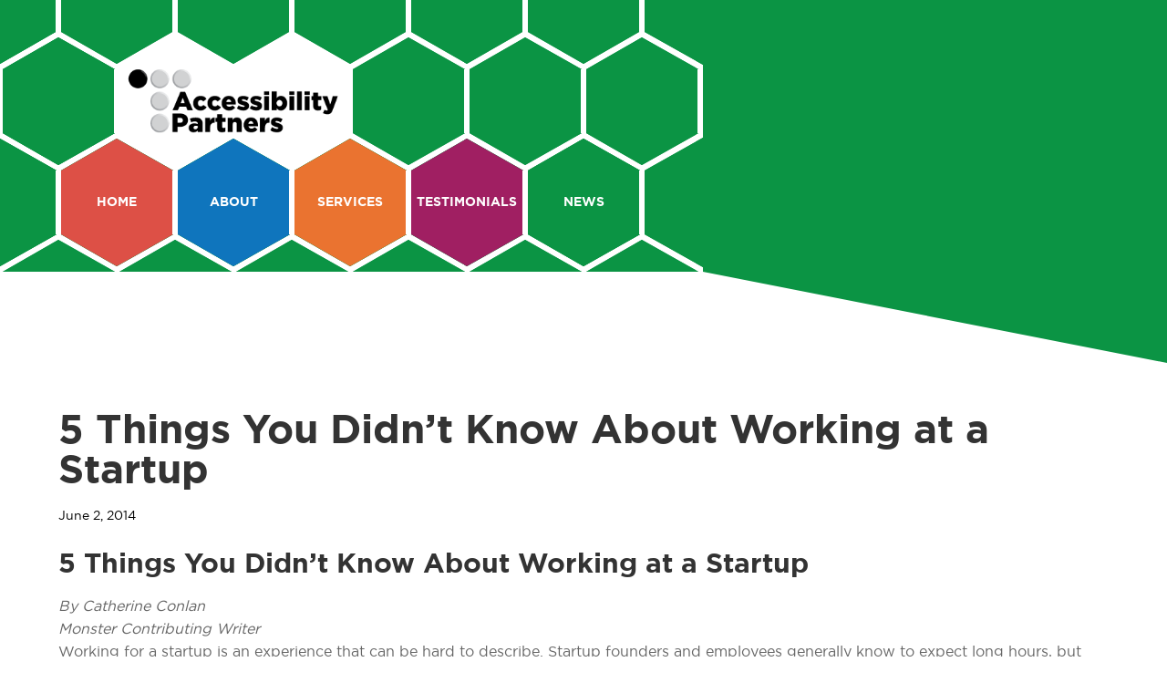

--- FILE ---
content_type: text/html; charset=UTF-8
request_url: http://www.accessibilitypartners.com/5-things-didnt-know-working-startup/
body_size: 8767
content:
<!DOCTYPE html>
<html lang="en-US">
<head >
<meta charset="UTF-8" />
<meta name="viewport" content="width=device-width, initial-scale=1" />
<meta name='robots' content='index, follow, max-image-preview:large, max-snippet:-1, max-video-preview:-1' />

	<!-- This site is optimized with the Yoast SEO plugin v20.13 - https://yoast.com/wordpress/plugins/seo/ -->
	<title>5 Things You Didn&#039;t Know About Working at a Startup  - Accessibility Partners</title>
	<link rel="canonical" href="http://www.accessibilitypartners.com/5-things-didnt-know-working-startup/" />
	<meta property="og:locale" content="en_US" />
	<meta property="og:type" content="article" />
	<meta property="og:title" content="5 Things You Didn&#039;t Know About Working at a Startup  - Accessibility Partners" />
	<meta property="og:description" content="5 Things You Didn&#8217;t Know About Working at a Startup By Catherine Conlan Monster Contributing Writer Working for a startup is an experience that can be hard to describe. Startup founders and employees generally know to expect long hours, but there are some surprises, too. Here are five things you probably didn’t know about working [&hellip;]" />
	<meta property="og:url" content="http://www.accessibilitypartners.com/5-things-didnt-know-working-startup/" />
	<meta property="og:site_name" content="Accessibility Partners" />
	<meta property="article:published_time" content="2014-06-02T14:14:39+00:00" />
	<meta name="author" content="Sharon Rosenblatt" />
	<meta name="twitter:label1" content="Written by" />
	<meta name="twitter:data1" content="Sharon Rosenblatt" />
	<meta name="twitter:label2" content="Est. reading time" />
	<meta name="twitter:data2" content="1 minute" />
	<script type="application/ld+json" class="yoast-schema-graph">{"@context":"https://schema.org","@graph":[{"@type":"WebPage","@id":"http://www.accessibilitypartners.com/5-things-didnt-know-working-startup/","url":"http://www.accessibilitypartners.com/5-things-didnt-know-working-startup/","name":"5 Things You Didn't Know About Working at a Startup - Accessibility Partners","isPartOf":{"@id":"http://www.accessibilitypartners.com/#website"},"datePublished":"2014-06-02T14:14:39+00:00","dateModified":"2014-06-02T14:14:39+00:00","author":{"@id":"http://www.accessibilitypartners.com/#/schema/person/08b32e47e924f824a0466b8fa0b4bfdd"},"breadcrumb":{"@id":"http://www.accessibilitypartners.com/5-things-didnt-know-working-startup/#breadcrumb"},"inLanguage":"en-US","potentialAction":[{"@type":"ReadAction","target":["http://www.accessibilitypartners.com/5-things-didnt-know-working-startup/"]}]},{"@type":"BreadcrumbList","@id":"http://www.accessibilitypartners.com/5-things-didnt-know-working-startup/#breadcrumb","itemListElement":[{"@type":"ListItem","position":1,"name":"Home","item":"http://www.accessibilitypartners.com/"},{"@type":"ListItem","position":2,"name":"5 Things You Didn&#8217;t Know About Working at a Startup"}]},{"@type":"WebSite","@id":"http://www.accessibilitypartners.com/#website","url":"http://www.accessibilitypartners.com/","name":"Accessibility Partners","description":"Technology Streamliners • Accessibility Innovators • Trusted Experts","potentialAction":[{"@type":"SearchAction","target":{"@type":"EntryPoint","urlTemplate":"http://www.accessibilitypartners.com/?s={search_term_string}"},"query-input":"required name=search_term_string"}],"inLanguage":"en-US"},{"@type":"Person","@id":"http://www.accessibilitypartners.com/#/schema/person/08b32e47e924f824a0466b8fa0b4bfdd","name":"Sharon Rosenblatt","image":{"@type":"ImageObject","inLanguage":"en-US","@id":"http://www.accessibilitypartners.com/#/schema/person/image/","url":"http://1.gravatar.com/avatar/1804cd3b7a8a7951086b6bb14ddd2264?s=96&d=mm&r=g","contentUrl":"http://1.gravatar.com/avatar/1804cd3b7a8a7951086b6bb14ddd2264?s=96&d=mm&r=g","caption":"Sharon Rosenblatt"},"url":"http://www.accessibilitypartners.com/author/sharonrosenblatt/"}]}</script>
	<!-- / Yoast SEO plugin. -->


<link rel="alternate" type="application/rss+xml" title="Accessibility Partners &raquo; Feed" href="http://www.accessibilitypartners.com/feed/" />
<link rel="alternate" type="application/rss+xml" title="Accessibility Partners &raquo; Comments Feed" href="http://www.accessibilitypartners.com/comments/feed/" />
<link rel="alternate" type="application/rss+xml" title="Accessibility Partners &raquo; 5 Things You Didn&#8217;t Know About Working at a Startup Comments Feed" href="http://www.accessibilitypartners.com/5-things-didnt-know-working-startup/feed/" />
<script type="text/javascript">
window._wpemojiSettings = {"baseUrl":"https:\/\/s.w.org\/images\/core\/emoji\/14.0.0\/72x72\/","ext":".png","svgUrl":"https:\/\/s.w.org\/images\/core\/emoji\/14.0.0\/svg\/","svgExt":".svg","source":{"concatemoji":"http:\/\/www.accessibilitypartners.com\/wp-includes\/js\/wp-emoji-release.min.js?ver=6.3"}};
/*! This file is auto-generated */
!function(i,n){var o,s,e;function c(e){try{var t={supportTests:e,timestamp:(new Date).valueOf()};sessionStorage.setItem(o,JSON.stringify(t))}catch(e){}}function p(e,t,n){e.clearRect(0,0,e.canvas.width,e.canvas.height),e.fillText(t,0,0);var t=new Uint32Array(e.getImageData(0,0,e.canvas.width,e.canvas.height).data),r=(e.clearRect(0,0,e.canvas.width,e.canvas.height),e.fillText(n,0,0),new Uint32Array(e.getImageData(0,0,e.canvas.width,e.canvas.height).data));return t.every(function(e,t){return e===r[t]})}function u(e,t,n){switch(t){case"flag":return n(e,"\ud83c\udff3\ufe0f\u200d\u26a7\ufe0f","\ud83c\udff3\ufe0f\u200b\u26a7\ufe0f")?!1:!n(e,"\ud83c\uddfa\ud83c\uddf3","\ud83c\uddfa\u200b\ud83c\uddf3")&&!n(e,"\ud83c\udff4\udb40\udc67\udb40\udc62\udb40\udc65\udb40\udc6e\udb40\udc67\udb40\udc7f","\ud83c\udff4\u200b\udb40\udc67\u200b\udb40\udc62\u200b\udb40\udc65\u200b\udb40\udc6e\u200b\udb40\udc67\u200b\udb40\udc7f");case"emoji":return!n(e,"\ud83e\udef1\ud83c\udffb\u200d\ud83e\udef2\ud83c\udfff","\ud83e\udef1\ud83c\udffb\u200b\ud83e\udef2\ud83c\udfff")}return!1}function f(e,t,n){var r="undefined"!=typeof WorkerGlobalScope&&self instanceof WorkerGlobalScope?new OffscreenCanvas(300,150):i.createElement("canvas"),a=r.getContext("2d",{willReadFrequently:!0}),o=(a.textBaseline="top",a.font="600 32px Arial",{});return e.forEach(function(e){o[e]=t(a,e,n)}),o}function t(e){var t=i.createElement("script");t.src=e,t.defer=!0,i.head.appendChild(t)}"undefined"!=typeof Promise&&(o="wpEmojiSettingsSupports",s=["flag","emoji"],n.supports={everything:!0,everythingExceptFlag:!0},e=new Promise(function(e){i.addEventListener("DOMContentLoaded",e,{once:!0})}),new Promise(function(t){var n=function(){try{var e=JSON.parse(sessionStorage.getItem(o));if("object"==typeof e&&"number"==typeof e.timestamp&&(new Date).valueOf()<e.timestamp+604800&&"object"==typeof e.supportTests)return e.supportTests}catch(e){}return null}();if(!n){if("undefined"!=typeof Worker&&"undefined"!=typeof OffscreenCanvas&&"undefined"!=typeof URL&&URL.createObjectURL&&"undefined"!=typeof Blob)try{var e="postMessage("+f.toString()+"("+[JSON.stringify(s),u.toString(),p.toString()].join(",")+"));",r=new Blob([e],{type:"text/javascript"}),a=new Worker(URL.createObjectURL(r),{name:"wpTestEmojiSupports"});return void(a.onmessage=function(e){c(n=e.data),a.terminate(),t(n)})}catch(e){}c(n=f(s,u,p))}t(n)}).then(function(e){for(var t in e)n.supports[t]=e[t],n.supports.everything=n.supports.everything&&n.supports[t],"flag"!==t&&(n.supports.everythingExceptFlag=n.supports.everythingExceptFlag&&n.supports[t]);n.supports.everythingExceptFlag=n.supports.everythingExceptFlag&&!n.supports.flag,n.DOMReady=!1,n.readyCallback=function(){n.DOMReady=!0}}).then(function(){return e}).then(function(){var e;n.supports.everything||(n.readyCallback(),(e=n.source||{}).concatemoji?t(e.concatemoji):e.wpemoji&&e.twemoji&&(t(e.twemoji),t(e.wpemoji)))}))}((window,document),window._wpemojiSettings);
</script>
<style type="text/css">
img.wp-smiley,
img.emoji {
	display: inline !important;
	border: none !important;
	box-shadow: none !important;
	height: 1em !important;
	width: 1em !important;
	margin: 0 0.07em !important;
	vertical-align: -0.1em !important;
	background: none !important;
	padding: 0 !important;
}
</style>
	<link rel='stylesheet' id='genesis-nude-slate-css' href='http://www.accessibilitypartners.com/wp-content/themes/genesis-accessibility/style.css?ver=2.4.3' type='text/css' media='all' />
<link rel='stylesheet' id='wp-block-library-css' href='http://www.accessibilitypartners.com/wp-includes/css/dist/block-library/style.min.css?ver=6.3' type='text/css' media='all' />
<style id='classic-theme-styles-inline-css' type='text/css'>
/*! This file is auto-generated */
.wp-block-button__link{color:#fff;background-color:#32373c;border-radius:9999px;box-shadow:none;text-decoration:none;padding:calc(.667em + 2px) calc(1.333em + 2px);font-size:1.125em}.wp-block-file__button{background:#32373c;color:#fff;text-decoration:none}
</style>
<style id='global-styles-inline-css' type='text/css'>
body{--wp--preset--color--black: #000000;--wp--preset--color--cyan-bluish-gray: #abb8c3;--wp--preset--color--white: #ffffff;--wp--preset--color--pale-pink: #f78da7;--wp--preset--color--vivid-red: #cf2e2e;--wp--preset--color--luminous-vivid-orange: #ff6900;--wp--preset--color--luminous-vivid-amber: #fcb900;--wp--preset--color--light-green-cyan: #7bdcb5;--wp--preset--color--vivid-green-cyan: #00d084;--wp--preset--color--pale-cyan-blue: #8ed1fc;--wp--preset--color--vivid-cyan-blue: #0693e3;--wp--preset--color--vivid-purple: #9b51e0;--wp--preset--gradient--vivid-cyan-blue-to-vivid-purple: linear-gradient(135deg,rgba(6,147,227,1) 0%,rgb(155,81,224) 100%);--wp--preset--gradient--light-green-cyan-to-vivid-green-cyan: linear-gradient(135deg,rgb(122,220,180) 0%,rgb(0,208,130) 100%);--wp--preset--gradient--luminous-vivid-amber-to-luminous-vivid-orange: linear-gradient(135deg,rgba(252,185,0,1) 0%,rgba(255,105,0,1) 100%);--wp--preset--gradient--luminous-vivid-orange-to-vivid-red: linear-gradient(135deg,rgba(255,105,0,1) 0%,rgb(207,46,46) 100%);--wp--preset--gradient--very-light-gray-to-cyan-bluish-gray: linear-gradient(135deg,rgb(238,238,238) 0%,rgb(169,184,195) 100%);--wp--preset--gradient--cool-to-warm-spectrum: linear-gradient(135deg,rgb(74,234,220) 0%,rgb(151,120,209) 20%,rgb(207,42,186) 40%,rgb(238,44,130) 60%,rgb(251,105,98) 80%,rgb(254,248,76) 100%);--wp--preset--gradient--blush-light-purple: linear-gradient(135deg,rgb(255,206,236) 0%,rgb(152,150,240) 100%);--wp--preset--gradient--blush-bordeaux: linear-gradient(135deg,rgb(254,205,165) 0%,rgb(254,45,45) 50%,rgb(107,0,62) 100%);--wp--preset--gradient--luminous-dusk: linear-gradient(135deg,rgb(255,203,112) 0%,rgb(199,81,192) 50%,rgb(65,88,208) 100%);--wp--preset--gradient--pale-ocean: linear-gradient(135deg,rgb(255,245,203) 0%,rgb(182,227,212) 50%,rgb(51,167,181) 100%);--wp--preset--gradient--electric-grass: linear-gradient(135deg,rgb(202,248,128) 0%,rgb(113,206,126) 100%);--wp--preset--gradient--midnight: linear-gradient(135deg,rgb(2,3,129) 0%,rgb(40,116,252) 100%);--wp--preset--font-size--small: 13px;--wp--preset--font-size--medium: 20px;--wp--preset--font-size--large: 36px;--wp--preset--font-size--x-large: 42px;--wp--preset--spacing--20: 0.44rem;--wp--preset--spacing--30: 0.67rem;--wp--preset--spacing--40: 1rem;--wp--preset--spacing--50: 1.5rem;--wp--preset--spacing--60: 2.25rem;--wp--preset--spacing--70: 3.38rem;--wp--preset--spacing--80: 5.06rem;--wp--preset--shadow--natural: 6px 6px 9px rgba(0, 0, 0, 0.2);--wp--preset--shadow--deep: 12px 12px 50px rgba(0, 0, 0, 0.4);--wp--preset--shadow--sharp: 6px 6px 0px rgba(0, 0, 0, 0.2);--wp--preset--shadow--outlined: 6px 6px 0px -3px rgba(255, 255, 255, 1), 6px 6px rgba(0, 0, 0, 1);--wp--preset--shadow--crisp: 6px 6px 0px rgba(0, 0, 0, 1);}:where(.is-layout-flex){gap: 0.5em;}:where(.is-layout-grid){gap: 0.5em;}body .is-layout-flow > .alignleft{float: left;margin-inline-start: 0;margin-inline-end: 2em;}body .is-layout-flow > .alignright{float: right;margin-inline-start: 2em;margin-inline-end: 0;}body .is-layout-flow > .aligncenter{margin-left: auto !important;margin-right: auto !important;}body .is-layout-constrained > .alignleft{float: left;margin-inline-start: 0;margin-inline-end: 2em;}body .is-layout-constrained > .alignright{float: right;margin-inline-start: 2em;margin-inline-end: 0;}body .is-layout-constrained > .aligncenter{margin-left: auto !important;margin-right: auto !important;}body .is-layout-constrained > :where(:not(.alignleft):not(.alignright):not(.alignfull)){max-width: var(--wp--style--global--content-size);margin-left: auto !important;margin-right: auto !important;}body .is-layout-constrained > .alignwide{max-width: var(--wp--style--global--wide-size);}body .is-layout-flex{display: flex;}body .is-layout-flex{flex-wrap: wrap;align-items: center;}body .is-layout-flex > *{margin: 0;}body .is-layout-grid{display: grid;}body .is-layout-grid > *{margin: 0;}:where(.wp-block-columns.is-layout-flex){gap: 2em;}:where(.wp-block-columns.is-layout-grid){gap: 2em;}:where(.wp-block-post-template.is-layout-flex){gap: 1.25em;}:where(.wp-block-post-template.is-layout-grid){gap: 1.25em;}.has-black-color{color: var(--wp--preset--color--black) !important;}.has-cyan-bluish-gray-color{color: var(--wp--preset--color--cyan-bluish-gray) !important;}.has-white-color{color: var(--wp--preset--color--white) !important;}.has-pale-pink-color{color: var(--wp--preset--color--pale-pink) !important;}.has-vivid-red-color{color: var(--wp--preset--color--vivid-red) !important;}.has-luminous-vivid-orange-color{color: var(--wp--preset--color--luminous-vivid-orange) !important;}.has-luminous-vivid-amber-color{color: var(--wp--preset--color--luminous-vivid-amber) !important;}.has-light-green-cyan-color{color: var(--wp--preset--color--light-green-cyan) !important;}.has-vivid-green-cyan-color{color: var(--wp--preset--color--vivid-green-cyan) !important;}.has-pale-cyan-blue-color{color: var(--wp--preset--color--pale-cyan-blue) !important;}.has-vivid-cyan-blue-color{color: var(--wp--preset--color--vivid-cyan-blue) !important;}.has-vivid-purple-color{color: var(--wp--preset--color--vivid-purple) !important;}.has-black-background-color{background-color: var(--wp--preset--color--black) !important;}.has-cyan-bluish-gray-background-color{background-color: var(--wp--preset--color--cyan-bluish-gray) !important;}.has-white-background-color{background-color: var(--wp--preset--color--white) !important;}.has-pale-pink-background-color{background-color: var(--wp--preset--color--pale-pink) !important;}.has-vivid-red-background-color{background-color: var(--wp--preset--color--vivid-red) !important;}.has-luminous-vivid-orange-background-color{background-color: var(--wp--preset--color--luminous-vivid-orange) !important;}.has-luminous-vivid-amber-background-color{background-color: var(--wp--preset--color--luminous-vivid-amber) !important;}.has-light-green-cyan-background-color{background-color: var(--wp--preset--color--light-green-cyan) !important;}.has-vivid-green-cyan-background-color{background-color: var(--wp--preset--color--vivid-green-cyan) !important;}.has-pale-cyan-blue-background-color{background-color: var(--wp--preset--color--pale-cyan-blue) !important;}.has-vivid-cyan-blue-background-color{background-color: var(--wp--preset--color--vivid-cyan-blue) !important;}.has-vivid-purple-background-color{background-color: var(--wp--preset--color--vivid-purple) !important;}.has-black-border-color{border-color: var(--wp--preset--color--black) !important;}.has-cyan-bluish-gray-border-color{border-color: var(--wp--preset--color--cyan-bluish-gray) !important;}.has-white-border-color{border-color: var(--wp--preset--color--white) !important;}.has-pale-pink-border-color{border-color: var(--wp--preset--color--pale-pink) !important;}.has-vivid-red-border-color{border-color: var(--wp--preset--color--vivid-red) !important;}.has-luminous-vivid-orange-border-color{border-color: var(--wp--preset--color--luminous-vivid-orange) !important;}.has-luminous-vivid-amber-border-color{border-color: var(--wp--preset--color--luminous-vivid-amber) !important;}.has-light-green-cyan-border-color{border-color: var(--wp--preset--color--light-green-cyan) !important;}.has-vivid-green-cyan-border-color{border-color: var(--wp--preset--color--vivid-green-cyan) !important;}.has-pale-cyan-blue-border-color{border-color: var(--wp--preset--color--pale-cyan-blue) !important;}.has-vivid-cyan-blue-border-color{border-color: var(--wp--preset--color--vivid-cyan-blue) !important;}.has-vivid-purple-border-color{border-color: var(--wp--preset--color--vivid-purple) !important;}.has-vivid-cyan-blue-to-vivid-purple-gradient-background{background: var(--wp--preset--gradient--vivid-cyan-blue-to-vivid-purple) !important;}.has-light-green-cyan-to-vivid-green-cyan-gradient-background{background: var(--wp--preset--gradient--light-green-cyan-to-vivid-green-cyan) !important;}.has-luminous-vivid-amber-to-luminous-vivid-orange-gradient-background{background: var(--wp--preset--gradient--luminous-vivid-amber-to-luminous-vivid-orange) !important;}.has-luminous-vivid-orange-to-vivid-red-gradient-background{background: var(--wp--preset--gradient--luminous-vivid-orange-to-vivid-red) !important;}.has-very-light-gray-to-cyan-bluish-gray-gradient-background{background: var(--wp--preset--gradient--very-light-gray-to-cyan-bluish-gray) !important;}.has-cool-to-warm-spectrum-gradient-background{background: var(--wp--preset--gradient--cool-to-warm-spectrum) !important;}.has-blush-light-purple-gradient-background{background: var(--wp--preset--gradient--blush-light-purple) !important;}.has-blush-bordeaux-gradient-background{background: var(--wp--preset--gradient--blush-bordeaux) !important;}.has-luminous-dusk-gradient-background{background: var(--wp--preset--gradient--luminous-dusk) !important;}.has-pale-ocean-gradient-background{background: var(--wp--preset--gradient--pale-ocean) !important;}.has-electric-grass-gradient-background{background: var(--wp--preset--gradient--electric-grass) !important;}.has-midnight-gradient-background{background: var(--wp--preset--gradient--midnight) !important;}.has-small-font-size{font-size: var(--wp--preset--font-size--small) !important;}.has-medium-font-size{font-size: var(--wp--preset--font-size--medium) !important;}.has-large-font-size{font-size: var(--wp--preset--font-size--large) !important;}.has-x-large-font-size{font-size: var(--wp--preset--font-size--x-large) !important;}
.wp-block-navigation a:where(:not(.wp-element-button)){color: inherit;}
:where(.wp-block-post-template.is-layout-flex){gap: 1.25em;}:where(.wp-block-post-template.is-layout-grid){gap: 1.25em;}
:where(.wp-block-columns.is-layout-flex){gap: 2em;}:where(.wp-block-columns.is-layout-grid){gap: 2em;}
.wp-block-pullquote{font-size: 1.5em;line-height: 1.6;}
</style>
<link rel='stylesheet' id='genesis-extender-minified-css' href='//www.accessibilitypartners.com/wp-content/uploads/genesis-extender/plugin/genesis-extender-minified.css?ver=1556740571' type='text/css' media='all' />
<link rel='stylesheet' id='custom-style-css' href='http://www.accessibilitypartners.com/wp-content/themes/genesis-accessibility/css/compiled-style.css?ver=6.3' type='text/css' media='all' />
<script type='text/javascript' src='http://www.accessibilitypartners.com/wp-includes/js/jquery/jquery.min.js?ver=3.7.0' id='jquery-core-js'></script>
<script type='text/javascript' src='http://www.accessibilitypartners.com/wp-includes/js/jquery/jquery-migrate.min.js?ver=3.4.1' id='jquery-migrate-js'></script>
<script type='text/javascript' src='http://www.accessibilitypartners.com/wp-content/themes/genesis-accessibility/js/jquery.details.min.js?ver=6.3' id='details-summary-polyfill-js'></script>
<script type='text/javascript' src='http://www.accessibilitypartners.com/wp-content/themes/genesis-accessibility/js/script.min.js?ver=6.3' id='nm-scripts-js'></script>
<script type='text/javascript' src='http://www.accessibilitypartners.com/wp-content/themes/genesis-accessibility/js/ap-script.min.js?ver=6.3' id='apscript-js'></script>
<script type='text/javascript' src='http://www.accessibilitypartners.com/wp-content/themes/genesis-accessibility/js/bootstrap.min.js?ver=6.3' id='bootstrap-js'></script>
<link rel="https://api.w.org/" href="http://www.accessibilitypartners.com/wp-json/" /><link rel="alternate" type="application/json" href="http://www.accessibilitypartners.com/wp-json/wp/v2/posts/1332" /><link rel="EditURI" type="application/rsd+xml" title="RSD" href="http://www.accessibilitypartners.com/xmlrpc.php?rsd" />
<meta name="generator" content="WordPress 6.3" />
<link rel='shortlink' href='http://www.accessibilitypartners.com/?p=1332' />
<link rel="alternate" type="application/json+oembed" href="http://www.accessibilitypartners.com/wp-json/oembed/1.0/embed?url=http%3A%2F%2Fwww.accessibilitypartners.com%2F5-things-didnt-know-working-startup%2F" />
<link rel="alternate" type="text/xml+oembed" href="http://www.accessibilitypartners.com/wp-json/oembed/1.0/embed?url=http%3A%2F%2Fwww.accessibilitypartners.com%2F5-things-didnt-know-working-startup%2F&#038;format=xml" />
<link rel="icon" href="http://www.accessibilitypartners.com/wp-content/themes/genesis-accessibility/images/favicon.ico" />
<link rel="pingback" href="http://www.accessibilitypartners.com/xmlrpc.php" />
<style>
.archive.category .content .entry > p {
    padding: 24px;
}
a.button {
    color: white !important;
}

.site-footer .hexagon-list > .hexagon.hexagon-icon.hexagon-linkedin:hover {background-color: #0077B5;}
.site-footer .hexagon-list > .hexagon.hexagon-icon.hexagon-linkedin:hover:before {border-bottom-color: #0077B5;}
.site-footer .hexagon-list > .hexagon.hexagon-icon.hexagon-linkedin:hover:after {border-top-color: #0077B5;}
</style>


<script>
  (function(i,s,o,g,r,a,m){i['GoogleAnalyticsObject']=r;i[r]=i[r]||function(){
  (i[r].q=i[r].q||[]).push(arguments)},i[r].l=1*new Date();a=s.createElement(o),
  m=s.getElementsByTagName(o)[0];a.async=1;a.src=g;m.parentNode.insertBefore(a,m)
  })(window,document,'script','//www.google-analytics.com/analytics.js','ga');

  ga('create', 'UA-10863904-1', 'accessibilitypartners.com');
  ga('send', 'pageview');

</script></head>
<body class="post-template-default single single-post postid-1332 single-format-standard header-full-width full-width-content genesis-breadcrumbs-hidden category-2014 category-featured-news mac chrome override"><div class="site-container"><div class="header-outer">	<a href="#site-inner" alt="Skip to Content" class="sr-only skip-to-content">Skip to Content</a>
	<header class="site-header"><div class="wrap"><div class="background-hexagons-container"><div class="hexagon-list hexagon-list-odd hexagon-top-row"><div class="hexagon"></div><div class="hexagon"></div><div class="hexagon"></div><div class="hexagon"></div><div class="hexagon"></div><div class="hexagon"></div><div class="hexagon last-in-row"></div><div class="clear"></div></div><div class="hexagon-list hexagon-list-even"><div class="hexagon"></div><div class="hexagon hexagon-blank-2"></div><div class="hexagon"></div><div class="hexagon"></div><div class="hexagon"></div><div class="clear"></div></div><div class="hexagon-list hexagon-list-odd"><div class="hexagon"></div><div class="hexagon"></div><div class="hexagon"></div><div class="hexagon"></div><div class="hexagon"></div><div class="hexagon"></div><div class="hexagon last-in-row"></div><div class="clear"></div></div><div class="hexagon-list hexagon-list-even hexagon-last-row"><div class="hexagon"></div><div class="hexagon"></div><div class="hexagon"></div><div class="hexagon"></div><div class="hexagon"></div><div class="hexagon"></div><div class="clear"></div></div></div><div class="background-hexagons-container"><div class="hexagon-list hexagon-list-odd hexagon-top-row"><div class="hexagon"></div><div class="hexagon"></div><div class="hexagon"></div><div class="hexagon"></div><div class="hexagon"></div><div class="hexagon"></div><div class="hexagon last-in-row"></div><div class="clear"></div></div><div class="hexagon-list hexagon-list-even"><div class="hexagon"></div><div class="hexagon hexagon-blank-2"></div><div class="hexagon"></div><div class="hexagon"></div><div class="hexagon"></div><div class="clear"></div></div><div class="hexagon-list hexagon-list-odd"><div class="hexagon"></div><div class="hexagon"></div><div class="hexagon"></div><div class="hexagon"></div><div class="hexagon"></div><div class="hexagon"></div><div class="hexagon last-in-row"></div><div class="clear"></div></div><div class="hexagon-list hexagon-list-even hexagon-last-row"><div class="hexagon"></div><div class="hexagon"></div><div class="hexagon"></div><div class="hexagon"></div><div class="hexagon"></div><div class="hexagon"></div><div class="clear"></div></div></div><div class="hexagon-list hexagon-list-odd hexagon-top-row"><div class="hexagon"></div><div class="clear"></div></div><div class="hexagon-list hexagon-list-even"><div class="hexagon"></div><div class="hexagon hexagon-blank-2 hexagon-icon"><a href="/" title="Link to hompage"><img alt="Accessibility Partners Logo" src="/wp-content/themes/genesis-accessibility/images/logo.png" /></a></div><div class="clear"></div></div><div class="hexagon-list hexagon-list-odd hexagon-toggle-list show-at-mobile"><div class="hexagon hexagon-blank-1"></div><button type="button" class="navbar-toggle hexagon" data-toggle="collapse" data-target=".nav-primary .wrap .genesis-nav-menu"><span class="sr-only">Display Navigation </span><i class="glyphicon glyphicon-th-list"></i></button><div class="clear"></div></div><nav class="nav-primary" aria-label="Main"><div class="wrap"><ul id="menu-main-nav" class="menu genesis-nav-menu menu-primary collapse"><div class="hexagon show-at-desktop"></div><li id="menu-item-71" class="menu-item menu-item-type-custom menu-item-object-custom menu-item-home menu-item-71"><a title="Home" href="http://www.accessibilitypartners.com/">Home</a></li>
<li id="menu-item-72" class="menu-item menu-item-type-post_type menu-item-object-page menu-item-has-children menu-item-72"><a title="About" href="http://www.accessibilitypartners.com/about-us/">About</a>
<ul class="sub-menu">
	<li id="menu-item-1593" class="menu-item menu-item-type-post_type menu-item-object-page menu-item-1593"><a href="http://www.accessibilitypartners.com/about-us/accessibility-statement/">Accessibility Statement</a></li>
	<li id="menu-item-834" class="menu-item menu-item-type-taxonomy menu-item-object-category menu-item-834"><a href="http://www.accessibilitypartners.com/category/media/">Media</a></li>
	<li id="menu-item-229" class="menu-item menu-item-type-post_type menu-item-object-page menu-item-229"><a title="Sample Client List" href="http://www.accessibilitypartners.com/sample-client-list/">Sample Client List</a></li>
	<li id="menu-item-230" class="menu-item menu-item-type-post_type menu-item-object-page menu-item-230"><a title="Staying Current" href="http://www.accessibilitypartners.com/staying-current/">Staying Current</a></li>
	<li id="menu-item-690" class="menu-item menu-item-type-post_type menu-item-object-page menu-item-690"><a href="http://www.accessibilitypartners.com/contact-us/">Contact Us</a></li>
</ul>
</li>
<li id="menu-item-74" class="menu-item menu-item-type-post_type menu-item-object-page menu-item-has-children menu-item-74"><a title="Services" href="http://www.accessibilitypartners.com/services/">Services</a>
<ul class="sub-menu">
	<li id="menu-item-546" class="menu-item menu-item-type-post_type menu-item-object-page menu-item-has-children menu-item-546"><a title="Testing and Auditing Services" href="http://www.accessibilitypartners.com/testing-and-auditing-services/">Testing &#038; Auditing Services</a>
	<ul class="sub-menu">
		<li id="menu-item-506" class="menu-item menu-item-type-post_type menu-item-object-page menu-item-506"><a title="Mobile Application Testing " href="http://www.accessibilitypartners.com/mobile-application-testing/">Mobile App Testing</a></li>
		<li id="menu-item-507" class="menu-item menu-item-type-post_type menu-item-object-page menu-item-507"><a title="Software Application" href="http://www.accessibilitypartners.com/software-application/">Software Application</a></li>
		<li id="menu-item-508" class="menu-item menu-item-type-post_type menu-item-object-page menu-item-508"><a title="Hardware Testing" href="http://www.accessibilitypartners.com/hardware-testing/">Hardware Testing</a></li>
		<li id="menu-item-509" class="menu-item menu-item-type-post_type menu-item-object-page menu-item-509"><a title="Websites and Web Applications" href="http://www.accessibilitypartners.com/websites-and-web-applications/">Websites &#038; Web Apps</a></li>
		<li id="menu-item-510" class="menu-item menu-item-type-post_type menu-item-object-page menu-item-510"><a title="eLearning" href="http://www.accessibilitypartners.com/elearning/">eLearning</a></li>
		<li id="menu-item-511" class="menu-item menu-item-type-post_type menu-item-object-page menu-item-511"><a title="Cloud Computing" href="http://www.accessibilitypartners.com/cloud-computing/">Cloud Computing</a></li>
		<li id="menu-item-512" class="menu-item menu-item-type-post_type menu-item-object-page menu-item-512"><a title="VPAT Creation" href="http://www.accessibilitypartners.com/vpat-creation/">VPAT Creation</a></li>
		<li id="menu-item-513" class="menu-item menu-item-type-post_type menu-item-object-page menu-item-513"><a title="CVAA Audits" href="http://www.accessibilitypartners.com/cvaa-audits/">CVAA Audits</a></li>
	</ul>
</li>
	<li id="menu-item-545" class="menu-item menu-item-type-post_type menu-item-object-page menu-item-has-children menu-item-545"><a title="Accessibility Consulting" href="http://www.accessibilitypartners.com/accessibility-consulting/">Accessibility Consulting</a>
	<ul class="sub-menu">
		<li id="menu-item-514" class="menu-item menu-item-type-post_type menu-item-object-page menu-item-514"><a title="Training" href="http://www.accessibilitypartners.com/training/">Training</a></li>
		<li id="menu-item-515" class="menu-item menu-item-type-post_type menu-item-object-page menu-item-515"><a title="Roadmap Creation" href="http://www.accessibilitypartners.com/roadmap-creation/">Roadmap Creation</a></li>
		<li id="menu-item-517" class="menu-item menu-item-type-post_type menu-item-object-page menu-item-517"><a title="Accessibility Statements" href="http://www.accessibilitypartners.com/accessibility-statements/">Accessibility Statements</a></li>
		<li id="menu-item-518" class="menu-item menu-item-type-post_type menu-item-object-page menu-item-518"><a title="White Papers" href="http://www.accessibilitypartners.com/white-papers/">White Papers</a></li>
		<li id="menu-item-516" class="menu-item menu-item-type-post_type menu-item-object-page menu-item-516"><a title="Corporate Disability Audits" href="http://www.accessibilitypartners.com/corporate-disability-audits/">Corporate Disability Audits</a></li>
	</ul>
</li>
	<li id="menu-item-227" class="menu-item menu-item-type-post_type menu-item-object-page menu-item-227"><a title="Document Remediation" href="http://www.accessibilitypartners.com/document-remediation/">Document Remediation</a></li>
</ul>
</li>
<li id="menu-item-75" class="menu-item menu-item-type-post_type menu-item-object-page menu-item-75"><a title="Testimonials" href="http://www.accessibilitypartners.com/testimonials/">Testimonials</a></li>
<li id="menu-item-233" class="menu-item menu-item-type-taxonomy menu-item-object-category menu-item-has-children menu-item-233"><a title="News" href="http://www.accessibilitypartners.com/category/recent-news/">News</a>
<ul class="sub-menu">
	<li id="menu-item-723" class="menu-item menu-item-type-taxonomy menu-item-object-category menu-item-723"><a href="http://www.accessibilitypartners.com/category/recent-news/">Recent News</a></li>
	<li id="menu-item-789" class="menu-item menu-item-type-taxonomy menu-item-object-category menu-item-789"><a href="http://www.accessibilitypartners.com/category/a11y-ally/">A11y Ally Blog</a></li>
</ul>
</li>
<div class="clear"></div></ul></div></nav></div></header><div id="ap-custom-css" style="display: none;"></div><div class="page-title-wrapper"><h1 class="entry-title" itemprop="headline"></h1></div></div><div class="site-inner" id="site-inner"><div class="content-sidebar-wrap"><main class="content"><article class="post-1332 post type-post status-publish format-standard category-13 category-featured-news entry" aria-label="5 Things You Didn&#8217;t Know About Working at a Startup"><header class="entry-header"><h1 class="entry-title">5 Things You Didn&#8217;t Know About Working at a Startup</h1>
<p class="entry-meta"><time class="entry-time">June 2, 2014</time>  </p></header><div class="entry-content"><div>
<h2>5 Things You Didn&#8217;t Know About Working at a Startup</h2>
<div></div>
<div><i>By Catherine Conlan</i></div>
<div><i>Monster Contributing Writer</i></div>
<div></div>
<div>Working for a startup is an experience that can be hard to describe. Startup founders and employees generally know to expect long hours, but there are some surprises, too.</div>
<div></div>
<div>Here are five things you probably didn’t know about working at a startup.</p>
</div>
</div>
<div><strong>You Can Find Surprising Job Satisfaction</strong></div>
<div>“Everyone warned me that there was no guarantee of stability or health care benefits, but I</div>
<div>realize what made up for it was my job satisfaction,” says Sharon Rosenblatt, who works on the business development writing team at <a href="http://www.accessibilitypartners.com/">Accessibility Partners</a>, which is working to help make technology accessible for all.</div>
<div></div>
<div>“I never realized that working for a startup meant eliminating some of the corporate headaches my peers face daily, from management squabbles to dress code. Accessibility Partners is focused on my work and my contributions, not where and when I get them done &#8212; and if I&#8217;m wearing a business suit doing it!”</div>
<div></div>
<div>Find the full article<a title="Start-Up" href="http://career-advice.monster.com/job-search/Company-Industry-Research/things-you-didnt-know-about-working-startup/article.aspx"> here</a></div>
<!--<rdf:RDF xmlns:rdf="http://www.w3.org/1999/02/22-rdf-syntax-ns#"
			xmlns:dc="http://purl.org/dc/elements/1.1/"
			xmlns:trackback="http://madskills.com/public/xml/rss/module/trackback/">
		<rdf:Description rdf:about="http://www.accessibilitypartners.com/5-things-didnt-know-working-startup/"
    dc:identifier="http://www.accessibilitypartners.com/5-things-didnt-know-working-startup/"
    dc:title="5 Things You Didn&#8217;t Know About Working at a Startup"
    trackback:ping="http://www.accessibilitypartners.com/5-things-didnt-know-working-startup/trackback/" />
</rdf:RDF>-->
</div><footer class="entry-footer"><p class="entry-meta"><span class="entry-categories">Filed Under: <a href="http://www.accessibilitypartners.com/category/2014/" rel="category tag">2014</a>, <a href="http://www.accessibilitypartners.com/category/featured-news/" rel="category tag">Featured News</a></span> </p></footer></article></main></div></div><footer class="site-footer"><div class="wrap"><div class="background-hexagons-container"><div class="hexagon-list hexagon-list-odd extra-list"><div class="hexagon"></div><div class="hexagon"></div><div class="hexagon"></div><div class="hexagon"></div><div class="hexagon"></div><div class="hexagon"></div><div class="hexagon"></div><div class="hexagon"></div><div class="hexagon"></div><div class="hexagon"></div><div class="hexagon"></div><div class="hexagon"></div><div class="hexagon"></div><div class="hexagon"></div><div class="hexagon"></div><div class="hexagon"></div><div class="hexagon"></div><div class="hexagon"></div><div class="hexagon"></div><div class="hexagon"></div><div class="hexagon"></div><div class="hexagon"></div><div class="hexagon"></div><div class="hexagon"></div><div class="hexagon"></div><div class="hexagon"></div><div class="hexagon"></div><div class="hexagon"></div><div class="hexagon"></div><div class="hexagon"></div><div class="clear"></div></div><div class="hexagon-list hexagon-list-even extra-list"><div class="hexagon"></div><div class="hexagon"></div><div class="hexagon"></div><div class="hexagon"></div><div class="hexagon"></div><div class="hexagon"></div><div class="hexagon"></div><div class="hexagon"></div><div class="hexagon"></div><div class="hexagon"></div><div class="hexagon"></div><div class="hexagon"></div><div class="hexagon"></div><div class="hexagon"></div><div class="hexagon"></div><div class="hexagon"></div><div class="hexagon"></div><div class="hexagon"></div><div class="hexagon"></div><div class="hexagon"></div><div class="hexagon"></div><div class="hexagon"></div><div class="hexagon"></div><div class="hexagon"></div><div class="hexagon"></div><div class="hexagon"></div><div class="hexagon"></div><div class="hexagon"></div><div class="hexagon"></div><div class="hexagon"></div><div class="clear"></div></div><div class="hexagon-list hexagon-list-odd"><div class="hexagon"></div><div class="hexagon"></div><div class="hexagon"></div><div class="hexagon"></div><div class="hexagon"></div><div class="hexagon"></div><div class="hexagon"></div><div class="hexagon"></div><div class="hexagon"></div><div class="hexagon"></div><div class="hexagon"></div><div class="hexagon"></div><div class="hexagon"></div><div class="hexagon"></div><div class="hexagon"></div><div class="hexagon"></div><div class="hexagon"></div><div class="hexagon"></div><div class="hexagon"></div><div class="hexagon"></div><div class="hexagon"></div><div class="hexagon"></div><div class="hexagon"></div><div class="hexagon"></div><div class="hexagon"></div><div class="hexagon"></div><div class="hexagon"></div><div class="hexagon"></div><div class="hexagon"></div><div class="hexagon"></div><div class="clear"></div></div><div class="hexagon-list hexagon-list-even"><div class="hexagon"></div><div class="hexagon hide-at-device"></div><div class="hexagon hexagon-blank-3"></div><div class="hexagon"></div><div class="hexagon"></div><div class="hexagon"></div><div class="hexagon"></div><div class="hexagon"></div><div class="hexagon"></div><div class="hexagon"></div><div class="hexagon"></div><div class="hexagon"></div><div class="hexagon"></div><div class="hexagon"></div><div class="hexagon"></div><div class="hexagon"></div><div class="hexagon"></div><div class="hexagon"></div><div class="hexagon"></div><div class="hexagon"></div><div class="hexagon"></div><div class="hexagon"></div><div class="hexagon"></div><div class="hexagon"></div><div class="hexagon"></div><div class="hexagon"></div><div class="hexagon"></div><div class="hexagon"></div><div class="clear"></div></div><div class="hexagon-list hexagon-list-odd"><div class="hexagon hide-at-device"></div><div class="hexagon hexagon-blank-4"></div><div class="hexagon"></div><div class="hexagon hide-at-device"></div><div class="hexagon hide-at-device"></div><div class="hexagon hide-at-device"></div><div class="hexagon hexagon-blank-2 hide-at-mobile"></div><div class="hexagon show-at-mobile"></div><div class="hexagon show-at-mobile"></div><div class="hexagon"></div><div class="hexagon"></div><div class="hexagon"></div><div class="hexagon"></div><div class="hexagon"></div><div class="hexagon"></div><div class="hexagon"></div><div class="hexagon"></div><div class="hexagon"></div><div class="hexagon"></div><div class="hexagon"></div><div class="hexagon"></div><div class="hexagon"></div><div class="hexagon"></div><div class="hexagon"></div><div class="hexagon"></div><div class="hexagon"></div><div class="clear"></div></div><div class="hexagon-list hexagon-list-even hexagon-bottom-row"><div class="hexagon"></div><div class="hexagon"></div><div class="hexagon"></div><div class="hexagon"></div><div class="hexagon"></div><div class="hexagon"></div><div class="hexagon"></div><div class="hexagon"></div><div class="hexagon"></div><div class="hexagon"></div><div class="hexagon"></div><div class="hexagon"></div><div class="hexagon"></div><div class="hexagon"></div><div class="hexagon"></div><div class="hexagon"></div><div class="hexagon"></div><div class="hexagon"></div><div class="hexagon"></div><div class="hexagon"></div><div class="hexagon"></div><div class="hexagon"></div><div class="hexagon"></div><div class="hexagon"></div><div class="hexagon"></div><div class="hexagon"></div><div class="hexagon"></div><div class="hexagon"></div><div class="hexagon"></div><div class="hexagon"></div><div class="clear"></div></div></div><div class="background-hexagons-container"><div class="hexagon-list hexagon-list-odd extra-list"><div class="hexagon"></div><div class="hexagon"></div><div class="hexagon"></div><div class="hexagon"></div><div class="hexagon"></div><div class="hexagon"></div><div class="hexagon"></div><div class="hexagon"></div><div class="hexagon"></div><div class="hexagon"></div><div class="hexagon"></div><div class="hexagon"></div><div class="hexagon"></div><div class="hexagon"></div><div class="hexagon"></div><div class="hexagon"></div><div class="hexagon"></div><div class="hexagon"></div><div class="hexagon"></div><div class="hexagon"></div><div class="hexagon"></div><div class="hexagon"></div><div class="hexagon"></div><div class="hexagon"></div><div class="hexagon"></div><div class="hexagon"></div><div class="hexagon"></div><div class="hexagon"></div><div class="hexagon"></div><div class="hexagon"></div><div class="clear"></div></div><div class="hexagon-list hexagon-list-even extra-list"><div class="hexagon"></div><div class="hexagon"></div><div class="hexagon"></div><div class="hexagon"></div><div class="hexagon"></div><div class="hexagon"></div><div class="hexagon"></div><div class="hexagon"></div><div class="hexagon"></div><div class="hexagon"></div><div class="hexagon"></div><div class="hexagon"></div><div class="hexagon"></div><div class="hexagon"></div><div class="hexagon"></div><div class="hexagon"></div><div class="hexagon"></div><div class="hexagon"></div><div class="hexagon"></div><div class="hexagon"></div><div class="hexagon"></div><div class="hexagon"></div><div class="hexagon"></div><div class="hexagon"></div><div class="hexagon"></div><div class="hexagon"></div><div class="hexagon"></div><div class="hexagon"></div><div class="hexagon"></div><div class="hexagon"></div><div class="clear"></div></div><div class="hexagon-list hexagon-list-odd"><div class="hexagon"></div><div class="hexagon"></div><div class="hexagon"></div><div class="hexagon"></div><div class="hexagon"></div><div class="hexagon"></div><div class="hexagon"></div><div class="hexagon"></div><div class="hexagon"></div><div class="hexagon"></div><div class="hexagon"></div><div class="hexagon"></div><div class="hexagon"></div><div class="hexagon"></div><div class="hexagon"></div><div class="hexagon"></div><div class="hexagon"></div><div class="hexagon"></div><div class="hexagon"></div><div class="hexagon"></div><div class="hexagon"></div><div class="hexagon"></div><div class="hexagon"></div><div class="hexagon"></div><div class="hexagon"></div><div class="hexagon"></div><div class="hexagon"></div><div class="hexagon"></div><div class="hexagon"></div><div class="hexagon"></div><div class="clear"></div></div><div class="hexagon-list hexagon-list-even"><div class="hexagon"></div><div class="hexagon hide-at-device"></div><div class="hexagon hexagon-blank-3"></div><div class="hexagon"></div><div class="hexagon"></div><div class="hexagon"></div><div class="hexagon"></div><div class="hexagon"></div><div class="hexagon"></div><div class="hexagon"></div><div class="hexagon"></div><div class="hexagon"></div><div class="hexagon"></div><div class="hexagon"></div><div class="hexagon"></div><div class="hexagon"></div><div class="hexagon"></div><div class="hexagon"></div><div class="hexagon"></div><div class="hexagon"></div><div class="hexagon"></div><div class="hexagon"></div><div class="hexagon"></div><div class="hexagon"></div><div class="hexagon"></div><div class="hexagon"></div><div class="hexagon"></div><div class="hexagon"></div><div class="clear"></div></div><div class="hexagon-list hexagon-list-odd"><div class="hexagon hide-at-device"></div><div class="hexagon hexagon-blank-4"></div><div class="hexagon"></div><div class="hexagon hide-at-device"></div><div class="hexagon hide-at-device"></div><div class="hexagon hide-at-device"></div><div class="hexagon hexagon-blank-2 hide-at-mobile"></div><div class="hexagon show-at-mobile"></div><div class="hexagon show-at-mobile"></div><div class="hexagon"></div><div class="hexagon"></div><div class="hexagon"></div><div class="hexagon"></div><div class="hexagon"></div><div class="hexagon"></div><div class="hexagon"></div><div class="hexagon"></div><div class="hexagon"></div><div class="hexagon"></div><div class="hexagon"></div><div class="hexagon"></div><div class="hexagon"></div><div class="hexagon"></div><div class="hexagon"></div><div class="hexagon"></div><div class="hexagon"></div><div class="clear"></div></div><div class="hexagon-list hexagon-list-even hexagon-bottom-row"><div class="hexagon"></div><div class="hexagon"></div><div class="hexagon"></div><div class="hexagon"></div><div class="hexagon"></div><div class="hexagon"></div><div class="hexagon"></div><div class="hexagon"></div><div class="hexagon"></div><div class="hexagon"></div><div class="hexagon"></div><div class="hexagon"></div><div class="hexagon"></div><div class="hexagon"></div><div class="hexagon"></div><div class="hexagon"></div><div class="hexagon"></div><div class="hexagon"></div><div class="hexagon"></div><div class="hexagon"></div><div class="hexagon"></div><div class="hexagon"></div><div class="hexagon"></div><div class="hexagon"></div><div class="hexagon"></div><div class="hexagon"></div><div class="hexagon"></div><div class="hexagon"></div><div class="hexagon"></div><div class="hexagon"></div><div class="clear"></div></div></div><div class="hexagon-list hexagon-list-even"><div class="hexagon"></div><div class="hexagon hide-at-device"></div><div class="hexagon hexagon-blank-3"><span class="footer-contact">Contact Us Anytime!</span>
<br />
<span class="footer-phone">(301) 717-7177</span></div><div class="hexagon hexagon-icon hexagon-twitter hide-at-mobile"><a alt="Accessibility Partners Twitter" href="https://twitter.com/Access_Partners"><img alt="Twitter Logo" src="/wp-content/themes/genesis-accessibility/images/twitter.png" /></a></div><div class="hexagon hexagon-icon hexagon-linkedin hide-at-mobile"><a alt="Accessibility Partners LinkedIn" href="https://www.linkedin.com/company/accessibility-partners"><img alt="LinkedIn Logo" src="/wp-content/uploads/2016/10/linkedin.png" /></a></div><div class="clear"></div></div><div class="hexagon-list hexagon-list-odd"><div class="hexagon hide-at-device"></div><div class="hexagon hexagon-blank-4"><span class="footer-email">Info@AccessibilityPartners.com</span>
<br/>
<span class="footer-legal">Accessibility Partners, LLC</span> <span class="footer-legal">All Rights Reserved</span> <span class="footer-legal"><a alt="View site map" href="/sitemap_index.xml">Site Map</a></span></div><div class="hexagon hexagon-icon hexagon-facebook hide-at-mobile"><a alt="Accessibilty Partners Facebook" href="https://www.facebook.com/pages/Accessibility-Partners-LLC/421250681324987"><img alt="Facebook Logo" src="/wp-content/themes/genesis-accessibility/images/facebook.png" /></a></div><div class="hexagon hide-at-device"></div><div class="hexagon hide-at-device"></div><div class="hexagon hide-at-device"></div><div class="hexagon hexagon-blank-2 hexagon-icon hide-at-mobile"><a alt="Link to GSA Contract Holder Information" href="https://www.gsaadvantage.gov/ref_text/GS35F0238X/GS35F0238X_online.htm"><img alt="GSA Contract Holder Contract Number GS-35F-0238X" src="/wp-content/themes/genesis-accessibility/images/gsa-contract-holder.jpg" /></a></div><div class="clear"></div></div><div class="hexagon-list hexagon-list-even hexagon-bottom-row"><div class="hexagon"></div><div class="clear"></div></div>	
	</div></footer></div><script>jQuery(function(){if(jQuery('body').hasClass('home')){jQuery('img').each(function(){jQuery(this).attr('src', jQuery(this).attr('src').replace('accessibility.nuancedvision.com','www.accessibilitypartners.com'))});}});</script><script type='text/javascript' src='http://www.accessibilitypartners.com/wp-includes/js/comment-reply.min.js?ver=6.3' id='comment-reply-js'></script>
</body>
</html>


--- FILE ---
content_type: text/css
request_url: http://www.accessibilitypartners.com/wp-content/themes/genesis-accessibility/style.css?ver=2.4.3
body_size: 223
content:
/*
    Theme Name: Accessibility Partners
    Theme URI: http://www.accessibilitypartners.com/
	Description: 
    Author: Nuanced Media
    Author URI: http://www.nuancedmedia.com/
 
    Version: 2.4.3
 
	Tags: awesome
 
    Template: genesis
    Template Version: 2.0.0
 
	License: GPL-2.0+
	License URI: http://www.gnu.org/licenses/gpl-2.0.html
*/


--- FILE ---
content_type: text/css
request_url: http://www.accessibilitypartners.com/wp-content/themes/genesis-accessibility/css/compiled-style.css?ver=6.3
body_size: 28049
content:
@font-face{font-family:'Gotham Bold';src:url("../fonts/Gotham-Bold.eot");src:url("../fonts/Gotham-Bold.eot?#iefix") format("embedded-opentype"),url("../fonts/Gotham-Bold.woff") format("woff"),url("../fonts/Gotham-Bold.ttf") format("truetype"),url("../fonts/Gotham-Bold.svg#6a327a217ddd10461b1acdc4d224fee0") format("svg");font-style:normal;font-weight:700}@font-face{font-family:'Gotham Book';src:url("../fonts/Gotham-Book.eot");src:url("../fonts/Gotham-Book.eot?#iefix") format("embedded-opentype"),url("../fonts/Gotham-Book.woff") format("woff"),url("../fonts/Gotham-Book.ttf") format("truetype"),url("../fonts/Gotham-Book.svg#7510147900d23fa3ad697e74bf146ea2") format("svg");font-style:normal;font-weight:400}@font-face{font-family:'Gotham Light';src:url("../fonts/Gotham-Light.eot");src:url("../fonts/Gotham-Light.eot?#iefix") format("embedded-opentype"),url("../fonts/Gotham-Light.woff") format("woff"),url("../fonts/Gotham-Light.ttf") format("truetype"),url("../fonts/Gotham-Light.svg#bf16822e282b4d885cff891f3a65335d") format("svg");font-style:normal;font-weight:200}@font-face{font-family:'Gotham Light Italic';src:url("../fonts/Gotham-LightIta.eot");src:url("../fonts/Gotham-LightIta.eot?#iefix") format("embedded-opentype"),url("../fonts/Gotham-LightIta.woff") format("woff"),url("../fonts/Gotham-LightIta.ttf") format("truetype"),url("../fonts/Gotham-LightIta.svg#aabee2733b9e804ef6d288e82f81e260") format("svg");font-style:italic;font-weight:200}@font-face{font-family:'Gotham Medium';src:url("../fonts/Gotham-Medium.eot");src:url("../fonts/Gotham-Medium.eot?#iefix") format("embedded-opentype"),url("../fonts/Gotham-Medium.woff") format("woff"),url("../fonts/Gotham-Medium.ttf") format("truetype"),url("../fonts/Gotham-Medium.svg#bdc473fae2f64b1c45b8886bcff81bae") format("svg");font-style:normal;font-weight:400}@media only screen and (max-width: 599px){.hide-at-phone{display:none !important}}@media only screen and (max-width: 599px){.hide-at-mobile{display:none !important}}@media only screen and (min-width: 1100px){.show-at-mobile{display:none !important}}@media only screen and (min-width: 600px) and (max-width: 1099px){.show-at-mobile{display:inherit}}@media only screen and (max-width: 599px){.show-at-mobile{display:inherit}}@media only screen and (max-width: 1099px){.hide-at-device{display:none !important}}.one-twelfth,.one-twelfth-always{width:8.33333%;padding:24px;float:left}.one-tenth,.one-tenth-always{width:10%;padding:24px;float:left}.one-sixth,.one-sixth-always{width:16.66667%;padding:24px;float:left}.one-fifth,.one-fifth-always{width:20%;padding:24px;float:left}.one-fourth,.one-fourth-always{width:25%;padding:24px;float:left}.four-fifteenths,.four-fifteenths-always{width:26.66667%;padding:24px;float:left}.three-tenths,.title-area,.three-tenths-always{width:30%;padding:24px;float:left}.one-third,.footer-widgets-1,.footer-widgets-2,.footer-widgets-3,.one-third-always{width:33.33333%;padding:24px;float:left}.two-fifths,.two-fifths-always{width:40%;padding:24px;float:left}.five-twelfths,.five-twelfths-always{width:41.66667%;padding:24px;float:left}.one-half,.one-half-always{width:50%;padding:24px;float:left}.seven-twelfths,.seven-twelfths-always{width:58.33333%;padding:24px;float:left}.three-fifths,.three-fifths-always{width:60%;padding:24px;float:left}.two-thirds,.archive .news-links-container,.two-thirds-always{width:66.66667%;padding:24px;float:left}.seven-tenths,.seven-tenths-always{width:70%;padding:24px;float:left}.three-fourths,.three-fourths-always{width:75%;padding:24px;float:left}.four-fifths,.four-fifths-always{width:80%;padding:24px;float:left}.five-sixths,.five-sixths-always{width:83.33333%;padding:24px;float:left}.nine-tenths,.nine-tenths-always{width:90%;padding:24px;float:left}.eleven-twelfths,.eleven-twelfths-always{width:91.66667%;padding:24px;float:left}.one,.header-full-width .title-area,.header-full-width .site-title,.one-always{width:100%;padding:24px;float:left}.full-width{width:100%;padding:24px;float:left}@media only screen and (max-width: 599px){.one-twelfth,.one-tenth,.one-sixth,.one-fifth,.one-fourth,.three-tenths,.title-area,.one-third,.footer-widgets-1,.footer-widgets-2,.footer-widgets-3,.two-fifths,.five-twelfths,.one-half,.seven-twelfths,.three-fifths,.two-thirds,.archive .news-links-container,.seven-tenths,.three-fourths,.four-fifths,.five-sixths,.nine-tenths,.eleven-twelfths{width:100%;padding:24px;float:left}}.clear{clear:both;float:none;zoom:1}.hidden{display:hidden}.center,.center-all{margin-left:auto;margin-right:auto}.center-text,.center-all{text-align:center}.italic{font-style:italic}.justify-text{text-align:justify}@media only screen and (max-width: 599px){.justify-text{text-align:inherit}}.left{float:left}.left-text{text-align:left}.right{float:right}.right-text{text-align:right}.sr-only{position:absolute;width:1px;height:1px;margin:-1px;padding:0;overflow:hidden;clip:rect(0 0 0 0);border:0}.transition,.call-to-action .cta-inner .cta-link a,.call-to-action .cta-inner .cta-button a{-webkit-transition:all 0.3s ease-in-out;-moz-transition:all 0.3s ease-in-out;-ms-transition:all 0.3s ease-in-out;-o-transition:all 0.3s ease-in-out;-transition:all 0.3s ease-in-out;transition:all 0.3s ease-in-out}.mb0,.mtb0{margin-bottom:0}.mt0,.mtb0{margin-top:0}.ml0,.mlr0{margin-bottom:0}.mr0,.mlr0{margin-top:0}.m0{margin:0}.mb,.mtb{margin-bottom:24px}.mt,.mtb{margin-top:24px}.mb-doubled,.mtb-doubled{margin-bottom:48px}.mt-doubled,.mtb-doubled{margin-top:48px}.mb-small,.mtb-small{margin-bottom:16px}.mt-small,.mtb-small{margin-top:16px}.mb-large,.mtb-large{margin-bottom:30px}.mt-large,.mtb-large{margin-top:30px}.ml,.mlr{margin-left:24px}.mr,.mlr{margin-right:24px}.ml-small,.mlr-small{margin-left:16px}.mr-small,.mlr-small{margin-right:16px}.ml-large,.mlr-large{margin-left:30px}.mr-large,.mlr-large{margin-right:30px}.pb0,.ptb0{padding-bottom:0px}.pt0,.ptb0{padding-top:0px}.pl0,.plr0,.full-width{padding-left:0px}.pr0,.plr0,.full-width{padding-right:0px}.p0{padding:0}.pl,.plr{padding-left:24px}.pr,.plr{padding-right:24px}.pl-small,.plr-small{padding-left:16px}.pr-small,.plr-small{padding-right:16px}.pl-large,.plr-large{padding-left:30px}.pr-large,.plr-large{padding-right:30px}.pl-huge,.plr-huge{padding-left:60px}.pr-huge,.plr-huge{padding-right:60px}.pb,.ptb{padding-bottom:24px}.pt,.ptb{padding-top:24px}.pb-small,.ptb-small{padding-bottom:16px}.pt-small,.ptb-small{padding-top:16px}.pb-large,.ptb-large{padding-bottom:30px}.pt-large,.ptb-large{padding-top:30px}.pb-huge,.ptb-huge{padding-bottom:60px}.pt-huge,.ptb-huge{padding-top:60px}.bb,.btb{border-bottom:1px solid black}.bt,.btb{border-top:1px solid black}.br,.brl{border-right:1px solid black}.bl,.brl{border-left:1px solid black}.bb-light,.btb-light{border-bottom:1px solid white}.bt-light,.btb-light{border-top:1px solid white}.br-light,.brl-light{border-right:1px solid white}.bl-light,.brl-light{border-left:1px solid white}article,aside,details,figcaption,figure,footer,header,hgroup,main,nav,section,summary{display:block}audio,canvas,video{display:inline-block}audio:not([controls]){display:none;height:0}[hidden]{display:none}html{font-family:sans-serif;-ms-text-size-adjust:100%;-webkit-text-size-adjust:100%}body{margin:0}a:focus{outline:thin dotted}a:active,a:hover{outline:0}h1{font-size:2em;margin:.67em 0}abbr[title]{border-bottom:1px dotted}b,strong{font-weight:bold}dfn{font-style:italic}hr{-moz-box-sizing:content-box;box-sizing:content-box;height:0}mark{background:#ff0;color:#000}code,kbd,pre,samp{font-family:monospace,serif;font-size:1em}pre{white-space:pre-wrap}q{quotes:"\201C" "\201D" "\2018" "\2019"}small{font-size:80%}sub,sup{font-size:75%;line-height:0;position:relative;vertical-align:baseline}sup{top:-0.5em}sub{bottom:-0.25em}img{border:0}svg:not(:root){overflow:hidden}figure{margin:0}fieldset{border:1px solid silver;margin:0 2px;padding:.35em .625em .75em}legend{border:0;padding:0}button,input,select,textarea{font-family:inherit;font-size:100%;margin:0}button,input{line-height:normal}button,select{text-transform:none}button,html input[type="button"],input[type="reset"],input[type="submit"]{-webkit-appearance:button;cursor:pointer}button[disabled],html input[disabled]{cursor:default}input[type="checkbox"],input[type="radio"]{box-sizing:border-box;padding:0}input[type="search"]{-webkit-appearance:textfield;-moz-box-sizing:content-box;-webkit-box-sizing:content-box;box-sizing:content-box}input[type="search"]::-webkit-search-cancel-button,input[type="search"]::-webkit-search-decoration{-webkit-appearance:none}button::-moz-focus-inner,input::-moz-focus-inner{border:0;padding:0}textarea{overflow:auto;vertical-align:top}table{border-collapse:collapse;border-spacing:0}html{font-size:62.5%}body{background-color:#fff;color:#666;font-family:"Gotham Book","Helvetica Neue",Helvetica,Arial,sans-serif;font-size:16px;font-size:1.6rem;font-weight:300;line-height:1.624}a,button,input:focus,input[type="button"],input[type="reset"],input[type="submit"],textarea:focus,.button{-webkit-transition:all 0.1s ease-in-out;-moz-transition:all 0.1s ease-in-out;-ms-transition:all 0.1s ease-in-out;-o-transition:all 0.1s ease-in-out;-transition:all 0.1s ease-in-out;transition:all 0.1s ease-in-out}::-moz-selection{background-color:#333;color:#fff}::selection{background-color:#333;color:#fff}a{color:#f15123;text-decoration:none;border-bottom:none}a img{margin-bottom:-4px;margin-bottom:-0.4rem}a:hover{color:#742007}p{margin:0 0 16px;margin:0 0 1.6rem;padding:0}strong{font-family:"Gotham Book","Helvetica Neue",Helvetica,Arial,sans-serif;font-weight:700}ol,ul{margin:0;padding:0}blockquote,blockquote::before{color:#000}blockquote{margin:40px 40px 24px;margin:4rem 4rem 2.4rem}blockquote::before{content:"\201C";display:block;font-size:30px;font-size:3rem;height:0;left:-20px;position:relative;top:-10px}cite{font-style:normal}pre{width:500px;max-width:100%;word-wrap:break-word;white-space:-moz-pre-wrap;white-space:pre-wrap}details summary:before{content:" ";float:left;width:20px}details.open summary:before{content:" "}.chrome details summary:before,.chrome details.open summary:before{content:"";float:none;width:0;display:none}h1,h2,h3,h4,h5,h6{color:#333;font-family:"Gotham Bold",Lato,sans-serif;font-weight:700;line-height:1.2;margin:0 0 16px;margin:0 0 1.6rem}h1{font-size:44px;font-size:4.4rem}h2{font-size:30px;font-size:3rem}h3{font-size:24px;font-size:2.4rem}h4{font-size:20px;font-size:2rem}h5{font-size:18px;font-size:1.8rem}h6{font-size:16px;font-size:1.6rem}embed,iframe,img,object,video,.wp-caption{max-width:100%}img{height:auto;width:auto}input,select,textarea{-webkit-box-shadow:1px 1px 3px #f2f2f2 inset;-moz-box-shadow:1px 1px 3px #f2f2f2 inset;-ms-box-shadow:1px 1px 3px #f2f2f2 inset;-o-box-shadow:1px 1px 3px #f2f2f2 inset;-box-shadow:1px 1px 3px #f2f2f2 inset;box-shadow:1px 1px 3px #f2f2f2 inset;background-color:#fff;border:none;border-radius:3px;color:#000;font-size:14px;font-size:1.4rem;padding:16px;padding:1.6rem;width:100%}input:focus,textarea:focus{border:1px solid #000}::-moz-placeholder{color:#000;opacity:1}::-webkit-input-placeholder{color:#000}button,input[type="button"],input[type="reset"],input[type="submit"],.button{-webkit-box-shadow:none;-moz-box-shadow:none;-ms-box-shadow:none;-o-box-shadow:none;-box-shadow:none;box-shadow:none;background-color:#333;border:none;border-radius:3px;color:#fff;cursor:pointer;padding:16px 24px;padding:1.6rem 2.4rem;text-transform:uppercase;width:auto}button:hover,button:focus,input[type="button"]:hover,input[type="button"]:focus,input[type="reset"]:hover,input[type="reset"]:focus,input[type="submit"]:hover,input[type="submit"]:focus,.button:hover,.button:focus{-webkit-box-shadow:none;-moz-box-shadow:none;-ms-box-shadow:none;-o-box-shadow:none;-box-shadow:none;box-shadow:none;background-color:#f15123;color:#fff;border:none;padding:16px 24px;padding:1.6rem 2.4rem}.button{display:inline-block}input[type="search"]::-webkit-search-cancel-button,input[type="search"]::-webkit-search-results-button{display:none}table{border-collapse:collapse;border-spacing:0;line-height:2;margin-bottom:40px;margin-bottom:4rem;width:100%}tbody{border-bottom:none}th,td{text-align:left}th{font-weight:700;text-transform:uppercase}td{border-top:none;border-right:none;border-left:none;border-bottom:none;padding:6px 0;padding:0.6rem 0}.first{clear:both;margin-left:0}.site-inner:before,.site-inner:after,.content-sidebar-wrap:before,.content-sidebar-wrap:after,.site-footer:before,.site-footer:after,.footer-widgets:before,.footer-widgets:after,.nav-primary:before,.nav-primary:after{content:" ";display:table}.site-inner:after,.content-sidebar-wrap:after,.site-footer:after,.footer-widgets:after,.nav-primary:after{clear:both}.site-inner .wrap:before,.site-inner .wrap:after,.content-sidebar-wrap .wrap:before,.content-sidebar-wrap .wrap:after,.site-footer .wrap:before,.site-footer .wrap:after,.footer-widgets .wrap:before,.footer-widgets .wrap:after,.nav-primary .wrap:before,.nav-primary .wrap:after{content:" ";display:table}.site-inner .wrap:after,.content-sidebar-wrap .wrap:after,.site-footer .wrap:after,.footer-widgets .wrap:after,.nav-primary .wrap:after{clear:both}.avatar{float:left}.alignleft .avatar{margin-right:24px;margin-right:2.4rem}.alignright .avatar{margin-left:24px;margin-left:2.4rem}.search-form input[type="submit"]{border:0;clip:rect(0, 0, 0, 0);height:1px;margin:-1px;padding:0;position:absolute;width:1px}img.centered,.aligncenter{display:block;margin:0 auto 24px;margin:0 auto 2.4rem}img.alignnone{margin-bottom:12px;margin-bottom:1.2rem}.alignleft{float:left;text-align:left}.alignright{float:right;text-align:right}img.alignleft,.wp-caption.alignleft{margin:0 24px 24px 0;margin:0 2.4rem 2.4rem 0}img.alignright,.wp-caption.alignright{margin:0 0 24px 24px;margin:0 0 2.4rem 2.4rem}.wp-caption-text{font-size:14px;font-size:1.4rem;font-weight:700;text-align:center}.widget_calendar table{width:100%}.widget_calendar td,.widget_calendar th{text-align:center}.breadcrumb{margin-bottom:18px;margin-bottom:1.8rem}.archive-description,.author-box{background-color:#fff;margin-bottom:40px;margin-bottom:4rem}.archive-description{padding:40px 40px 24px;padding:4rem 4rem 2.4rem}.author-box{padding:40px;padding:4rem}.author-box a{border-bottom:none}.author-box p{margin-bottom:0}.author-box-title{color:#333;font-family:"Gotham Book","Helvetica Neue",Helvetica,Arial,sans-serif;font-size:16px;font-size:1.6rem;margin-bottom:4px;margin-bottom:0.4rem}.author-box .author-box .author-box .avatar{margin-right:24px;margin-right:2.4rem}.entry-title{font-size:44px;font-size:4.4rem;line-height:1}.entry-title a,.sidebar .widget-title a{color:#f15123}.entry-title a:hover{color:#742007}.widget-title{font-size:16px;font-size:1.6rem;margin-bottom:24px;margin-bottom:2.4rem;text-transform:uppercase}.sidebar .widget-title a{border:none}.archive-title{font-size:20px;font-size:2rem;margin-bottom:24px;margin-bottom:2.4rem}.featured-content .entry{border-bottom:2px solid #ddd;margin-bottom:20px;margin-bottom:2rem;padding:0 0 24px;padding:0 0 2.4rem}.featured-content .entry-title{border:none;font-size:24px;font-size:2.4rem;line-height:1.2}.featured-content .entry-title a{border:none}div.gform_wrapper input[type="email"],div.gform_wrapper input[type="text"],div.gform_wrapper textarea,div.gform_wrapper .ginput_complex label{font-size:16px;font-size:1.6rem;padding:16px;padding:1.6rem}div.gform_wrapper .ginput_complex label{padding:0}div.gform_wrapper li,div.gform_wrapper form li{margin:16px 0 0;margin:1.6rem 0 0}div.gform_wrapper .gform_footer input[type="submit"]{font-size:14px;font-size:1.4rem}img#wpstats{display:none}.site-header{background-color:transparent}.site-header .wrap{padding:0;padding:0}.title-area{float:left;font-family:"Gotham Bold",Lato,sans-serif;font-weight:700;padding:16px 0;padding:1.6rem 0}.header-image .title-area{padding:0}.site-title{font-size:28px;font-size:2.8rem;line-height:1;margin:0 0 8px;margin:0 0 0.8rem;text-transform:uppercase}.site-title a,.site-title a:hover{color:#333}.site-description{color:#999;font-size:16px;font-size:1.6rem;font-weight:300;line-height:1;margin-bottom:0}.header-image .site-description,.header-image .site-title a{display:block;text-indent:-9999px}.header-image .site-header .wrap{padding:0}.header-image .site-title a{float:left;min-height:164px;width:100%}.site-header .widget-area{float:right;text-align:right}.site-header .search-form{float:right;margin-top:24px;margin-top:2.4rem}.entry{background-color:#fff;border-radius:3px;margin:0 0 16px 0;margin:0 0 1.6rem 0;padding:0;padding:0}.entry-content a{border-bottom:none;color:#f15123}.entry-content a:hover{color:#333}.entry-content .attachment a,.entry-content .gallery a{border:none}.entry-content p{margin-bottom:26px;margin-bottom:2.6rem}.entry-content ol{margin-bottom:26px;margin-bottom:2.6rem;margin-left:40px;margin-left:4rem}.entry-content ol li{list-style-type:decimal}.entry-content ol ol{margin-bottom:0}.entry-content ul{margin-bottom:26px;margin-bottom:2.6rem;margin-left:20px;margin-left:2rem}.entry-content ul li{list-style-type:disc}.entry-content ul ul{margin-bottom:0}.entry-content .search-form{width:50%}.quote-caption{margin-bottom:26px;margin-bottom:2.6rem}.entry-meta{color:#000;font-size:14px;font-size:1.4rem}.entry-meta a{border-bottom:none}.entry-header .entry-meta{margin-bottom:24px;margin-bottom:2.4rem}.entry-footer .entry-meta{border-top:none;margin:0 -40px;margin:0 -4rem;padding:32px 40px 8px;padding:3.2rem 4rem 0.8rem}.entry-comments-link::before{content:"\2014";margin:0 6px 0 2px;margin:0 0.6rem 0 0.2rem}.entry-categories,.entry-tags{display:block}.archive-pagination,.entry-pagination{font-size:14px;font-size:1.4rem;margin:40px 0;margin:4rem 0}.entry-pagination a{border-bottom:none}.archive-pagination li{display:inline}.archive-pagination li a{background-color:#333;border-radius:3px;color:#fff;cursor:pointer;display:inline-block;padding:8px 12px;padding:0.8rem 1.2rem}.archive-pagination li a:hover{background-color:#f15123;color:#fff}.archive-pagination li.active a{background-color:#f15123;color:#fff}.comment-respond,.entry-comments,.entry-pings{margin-bottom:40px;margin-bottom:4rem}.entry-comments{padding:40px;padding:4rem}.comment-respond,.entry-pings{padding:40px 40px 16px;padding:4rem 4rem 1.6rem}.comment-respond a,.entry-comments a{border-bottom:none}.comment-content{clear:both}.entry-comments .comment-author{margin-bottom:0}.comment-respond label{display:block;margin-right:12px;margin-right:1.2rem}.comment-respond input[type="email"],.comment-respond input[type="text"],.comment-respond input[type="url"]{width:50%}.comment-list li,.ping-list li{list-style-type:none}.comment-list li{margin-top:24px;margin-top:2.4rem;padding:32px;padding:3.2rem}.comment-list li li{margin-right:-32px;margin-right:-3.2rem}li.comment{background-color:#fff;border:2px solid #fff;border-right:none}li.comment .avatar{margin:0 16px 24px 0;margin:0 1.6rem 2.4rem 0}.entry-pings .reply{display:none}.form-allowed-tags{background-color:#fff;font-size:14px;font-size:1.4rem;padding:24px;padding:2.4rem}.sidebar{color:#666}.sidebar a{border-bottom:none}.sidebar p:last-child{margin-bottom:0}.sidebar li{list-style-type:none;margin-bottom:0 0 24px 0;margin-bottom:0 0 2.4rem 0;word-wrap:break-word}.sidebar ul>li:last-child{margin-bottom:0}.sidebar .widget{border-radius:3px;margin-bottom:0 0 24px 0;margin-bottom:0 0 2.4rem 0;padding:24px;padding:2.4rem}.footer-widgets{background-color:transparent;color:#000;clear:both}.footer-widgets .widget{margin-bottom:24px;margin-bottom:2.4rem}.footer-widgets .widget-title{color:#fff}.footer-widgets li{list-style-type:none;margin-bottom:6px;margin-bottom:0.6rem;word-wrap:break-word}.footer-widgets .search-form input:focus{border:none}.footer-widgets a{border-bottom:none;color:#f15123}.footer-widgets a:hover{color:#742007}.site-footer{background-color:transparent;color:#000;font-size:14px;font-size:1.4rem;padding:40px 0 0;padding:4rem 0 0;text-align:center}.site-footer a{border-bottom:none}.site-footer p{margin-bottom:0}.cta-container{overflow:hidden}.call-to-action .cta-inner{padding:10px 10px 10px 10px;background-color:#fff}.call-to-action .cta-inner .cta-icon{text-align:center}.call-to-action .cta-inner .cta-icon img{max-width:60%}.call-to-action .cta-inner h1,.call-to-action .cta-inner h2,.call-to-action .cta-inner h3,.call-to-action .cta-inner h4,.call-to-action .cta-inner h5,.call-to-action .cta-inner h6{text-align:center;color:#333}.call-to-action .cta-inner .cta-content,.call-to-action .cta-inner>p{color:#666}.call-to-action .cta-inner .cta-link{text-align:center}.call-to-action .cta-inner .cta-link a{color:#f15123}.call-to-action .cta-inner .cta-link a:hover{color:#742007}.call-to-action .cta-inner .cta-button{text-align:center}.call-to-action .cta-inner .cta-button a{padding:5px 7px;display:inline-block;color:#f15123;background-color:#fff}.call-to-action .cta-inner .cta-button a:hover{color:#fac3b3;background-color:#b3b3b3}body .gform_wrapper.gf_reset_wrapper{margin:0;padding:0;border:0;outline:0}body .gform_wrapper.gf_reset_wrapper div,body .gform_wrapper.gf_reset_wrapper span,body .gform_wrapper.gf_reset_wrapper iframe,body .gform_wrapper.gf_reset_wrapper h1,body .gform_wrapper.gf_reset_wrapper h2,body .gform_wrapper.gf_reset_wrapper h3,body .gform_wrapper.gf_reset_wrapper h4,body .gform_wrapper.gf_reset_wrapper h5,body .gform_wrapper.gf_reset_wrapper h6,body .gform_wrapper.gf_reset_wrapper p,body .gform_wrapper.gf_reset_wrapper img,body .gform_wrapper.gf_reset_wrapper ol,body .gform_wrapper.gf_reset_wrapper ul,body .gform_wrapper.gf_reset_wrapper li,body .gform_wrapper.gf_reset_wrapper fieldset,body .gform_wrapper.gf_reset_wrapper form,body .gform_wrapper.gf_reset_wrapper label,body .gform_wrapper.gf_reset_wrapper legend{margin:0;padding:0;border:0;outline:0}body .gform_wrapper.gf_reset_wrapper input[type=text],body .gform_wrapper.gf_reset_wrapper input[type=email],body .gform_wrapper.gf_reset_wrapper input[type=tel],body .gform_wrapper.gf_reset_wrapper input[type=url],body .gform_wrapper.gf_reset_wrapper input[type=number],body .gform_wrapper.gf_reset_wrapper input[type=password]{margin:0;padding:0;border:0;outline:0}body .gform_wrapper.gf_reset_wrapper select,body .gform_wrapper.gf_reset_wrapper textarea{margin:0;padding:0;border:0;outline:0}body .gform_wrapper.gf_reset_wrapper input[type=submit],body .gform_wrapper.gf_reset_wrapper input[type=button],body .gform_wrapper.gf_reset_wrapper input[type=image]{margin:0;padding:0;border:0;outline:0}body .gform_wrapper.gf_reset_wrapper button,body .gform_wrapper.gf_reset_wrapper table,body .gform_wrapper.gf_reset_wrapper caption,body .gform_wrapper.gf_reset_wrapper tbody,body .gform_wrapper.gf_reset_wrapper tfoot,body .gform_wrapper.gf_reset_wrapper thead,body .gform_wrapper.gf_reset_wrapper tr,body .gform_wrapper.gf_reset_wrapper th,body .gform_wrapper.gf_reset_wrapper td{margin:0;padding:0;border:0;outline:0}body .gform_wrapper.gf_reset_wrapper div,body .gform_wrapper.gf_reset_wrapper span,body .gform_wrapper.gf_reset_wrapper iframe,body .gform_wrapper.gf_reset_wrapper p,body .gform_wrapper.gf_reset_wrapper img,body .gform_wrapper.gf_reset_wrapper ol,body .gform_wrapper.gf_reset_wrapper ul,body .gform_wrapper.gf_reset_wrapper li,body .gform_wrapper.gf_reset_wrapper fieldset,body .gform_wrapper.gf_reset_wrapper form,body .gform_wrapper.gf_reset_wrapper label,body .gform_wrapper.gf_reset_wrapper legend{font-weight:inherit;font-style:inherit;font-size:100%;font-family:inherit;vertical-align:baseline;line-height:1;font-weight:normal}body .gform_wrapper.gf_reset_wrapper input[type=text],body .gform_wrapper.gf_reset_wrapper input[type=email],body .gform_wrapper.gf_reset_wrapper input[type=tel],body .gform_wrapper.gf_reset_wrapper input[type=url],body .gform_wrapper.gf_reset_wrapper input[type=number],body .gform_wrapper.gf_reset_wrapper input[type=password]{font-weight:inherit;font-style:inherit;font-size:100%;font-family:inherit;vertical-align:baseline;line-height:1;font-weight:normal}body .gform_wrapper.gf_reset_wrapper select,body .gform_wrapper.gf_reset_wrapper textarea{font-weight:inherit;font-style:inherit;font-size:100%;font-family:inherit;vertical-align:baseline;line-height:1;font-weight:normal}body .gform_wrapper.gf_reset_wrapper input[type=submit],body .gform_wrapper.gf_reset_wrapper input[type=button],body .gform_wrapper.gf_reset_wrapper input[type=image]{font-weight:inherit;font-style:inherit;font-size:100%;font-family:inherit;vertical-align:baseline;line-height:1;font-weight:normal}body .gform_wrapper.gf_reset_wrapper button,body .gform_wrapper.gf_reset_wrapper table,body .gform_wrapper.gf_reset_wrapper caption,body .gform_wrapper.gf_reset_wrapper tbody,body .gform_wrapper.gf_reset_wrapper tfoot,body .gform_wrapper.gf_reset_wrapper thead,body .gform_wrapper.gf_reset_wrapper tr,body .gform_wrapper.gf_reset_wrapper th,body .gform_wrapper.gf_reset_wrapper td{font-weight:inherit;font-style:inherit;font-size:100%;font-family:inherit;vertical-align:baseline;line-height:1;font-weight:normal}body .gform_wrapper.gf_reset_wrapper div,body .gform_wrapper.gf_reset_wrapper span,body .gform_wrapper.gf_reset_wrapper p{line-height:1.8}body .gform_wrapper.gf_reset_wrapper fieldset,body .gform_wrapper.gf_reset_wrapper img{border:0}body .gform_wrapper.gf_reset_wrapper ol,body .gform_wrapper.gf_reset_wrapper ul,body .gform_wrapper.gf_reset_wrapper li{list-style:none}body .gform_wrapper.gf_reset_wrapper a img{border:none}body .gform_wrapper.gf_reset_wrapper :focus{outline:0}.gform_wrapper{overflow:inherit;margin:10px 0;max-width:98%}.gform_wrapper h1,.gform_wrapper h2,.gform_wrapper h3{font-weight:normal;border:none;outline:none;background:none}.gform_wrapper :focus{outline:0}.gform_wrapper form{text-align:left}.gform_wrapper input[type=text],.gform_wrapper input[type=url],.gform_wrapper input[type=email],.gform_wrapper input[type=tel],.gform_wrapper input[type=number],.gform_wrapper input[type=password]{outline-style:none;font-size:11px;font-family:inherit;padding:5px 2px 5px 2px;letter-spacing:normal}.gform_wrapper input[type=image]{border:none !important;padding:0 !important;width:auto !important}.gform_wrapper textarea{outline-style:none;font-size:11px;font-family:inherit;letter-spacing:normal;padding:4px 2px 4px 2px;resize:none}.gform_wrapper ul{margin:0 !important;list-style-type:none}html>body .entry ul{text-indent:0}.gform_wrapper ul{text-indent:0}.gform_wrapper li,.gform_wrapper form li{margin-left:0 !important;list-style-type:none !important;list-style-image:none !important;list-style:none !important;overflow:visible}.gform_wrapper ul li.gfield{clear:both}.gform_wrapper ul.gfield_radio li,.gform_wrapper ul.gfield_checkbox li{overflow:hidden}.gform_wrapper ul.right_label li{margin-bottom:14px}.gform_wrapper form ul.right_label li,.gform_wrapper ul.left_label li,.gform_wrapper form ul.left_label li{margin-bottom:14px}.gform_wrapper ul.right_label li ul.gfield_radio li,.gform_wrapper form ul.right_label li ul.gfield_radio li,.gform_wrapper ul.left_label li ul.gfield_radio li,.gform_wrapper form ul.left_label li ul.gfield_radio li,.gform_wrapper ul.right_label li ul.gfield_checkbox li,.gform_wrapper form ul.right_label li ul.gfield_checkbox li,.gform_wrapper ul.left_label li ul.gfield_checkbox li,.gform_wrapper form ul.left_label li ul.gfield_checkbox li{margin-bottom:10px}.gform_wrapper ul li:before,.gform_wrapper ul li:after{padding:0;margin:0;overflow:visible}.gform_wrapper ul.gform_fields{padding:0;margin:0;overflow:visible}.gform_wrapper select{font-size:11px;font-family:inherit;padding:5px 0 5px 0;letter-spacing:normal}.gform_wrapper select option{padding:2px 2px;display:block}.gform_wrapper .inline{display:inline !important}.gform_wrapper .gform_heading{width:98%;margin-bottom:18px}.gform_wrapper .gfield_time_hour,.gform_wrapper .gfield_time_minute,.gform_wrapper .gfield_date_month,.gform_wrapper .gfield_date_day,.gform_wrapper .gfield_date_year{width:70px;vertical-align:top;display:-moz-inline-stack;display:inline-block;zoom:1;*display:inline}.gform_wrapper .gfield_date_month,.gform_wrapper .gfield_date_day,.gform_wrapper .gfield_date_year{margin-right:12px}.gform_wrapper .gfield_date_dropdown_month,.gform_wrapper .gfield_date_dropdown_day,.gform_wrapper .gfield_date_dropdown_year{vertical-align:top;display:-moz-inline-stack;display:inline-block;zoom:1;*display:inline}.gform_wrapper .gfield_date_dropdown_month,.gform_wrapper .gfield_date_dropdown_day,.gform_wrapper .gfield_date_dropdown_year{margin-right:6px}.gform_wrapper .gfield_time_ampm{vertical-align:top;display:-moz-inline-stack;display:inline-block;zoom:1;*display:inline}.gform_wrapper .gfield_time_ampm select{width:60px !important}.gform_wrapper .gfield_time_hour input,.gform_wrapper .gfield_time_minute input,.gform_wrapper .gfield_date_month input,.gform_wrapper .gfield_date_day input,.gform_wrapper .gfield_date_year input{width:70% !important}.gform_wrapper .gfield_date_month,.gform_wrapper .gfield_date_day,.gform_wrapper .gfield_date_year{width:50px;float:left}.gform_wrapper .gfield_date_month input,.gform_wrapper .gfield_date_day input,.gform_wrapper .gfield_date_year input{width:85% !important}.gform_wrapper .field_hover{border:1px dashed #2175A9;cursor:pointer}.gform_wrapper .field_selected{background-color:#DFEFFF;border:1px solid #C2D7EF}.gform_wrapper .field_name_first,.gform_wrapper .field_name_last{width:50%;float:left}.gform_wrapper .ginput_complex{overflow:hidden}.gform_wrapper .ginput_left input:focus+label,.gform_wrapper .ginput_right input:focus+label,.gform_wrapper .ginput_full input:focus+label{font-weight:bold}.gform_wrapper .field_name_first input,.gform_wrapper .ginput_complex .ginput_left input{width:95% !important}.gform_wrapper .field_name_last input{width:93% !important}.gform_wrapper .datepicker{width:100px !important}.gform_wrapper .ginput_complex .ginput_left{width:50%;float:left}.gform_wrapper .ginput_complex .ginput_right{width:49%;float:right}.gform_wrapper .gfield_error .ginput_complex .ginput_left,.gform_wrapper .gfield_error .ginput_complex .ginput_right{width:50%}.gform_wrapper .gfield_error .ginput_complex .ginput_left input[type=text],.gform_wrapper .gfield_error .ginput_complex .ginput_left input[type=url],.gform_wrapper .gfield_error .ginput_complex .ginput_left input[type=email],.gform_wrapper .gfield_error .ginput_complex .ginput_left input[type=tel],.gform_wrapper .gfield_error .ginput_complex .ginput_left input[type=number],.gform_wrapper .gfield_error .ginput_complex .ginput_left input[type=password]{width:90% !important}.gform_wrapper .gfield_error .ginput_complex .ginput_right input[type=text],.gform_wrapper .gfield_error .ginput_complex .ginput_right input[type=url],.gform_wrapper .gfield_error .ginput_complex .ginput_right input[type=email],.gform_wrapper .gfield_error .ginput_complex .ginput_right input[type=tel],.gform_wrapper .gfield_error .ginput_complex .ginput_right input[type=number],.gform_wrapper .gfield_error .ginput_complex .ginput_right input[type=password]{width:95% !important}.gform_wrapper .ginput_complex input[type=text],.gform_wrapper .ginput_complex input[type=url],.gform_wrapper .ginput_complex input[type=email],.gform_wrapper .ginput_complex input[type=tel],.gform_wrapper .ginput_complex input[type=number],.gform_wrapper .ginput_complex input[type=password]{width:95% !important}.gform_wrapper .ginput_complex select{width:95% !important}.gform_wrapper .ginput_complex .ginput_right input[type=text],.gform_wrapper .ginput_complex .ginput_right input[type=url],.gform_wrapper .ginput_complex .ginput_right input[type=email],.gform_wrapper .ginput_complex .ginput_right input[type=tel],.gform_wrapper .ginput_complex .ginput_right input[type=number],.gform_wrapper .ginput_complex .ginput_right input[type=password]{width:95% !important}.gform_wrapper .ginput_complex .ginput_right select{width:95% !important}.gform_wrapper .ginput_complex label{display:block;margin:3px 0;font-size:11px;letter-spacing:0.5pt}.gform_wrapper .gfield_time_hour label,.gform_wrapper .gfield_time_minute label,.gform_wrapper .gfield_date_month label,.gform_wrapper .gfield_date_day label,.gform_wrapper .gfield_date_year label,.gform_wrapper .instruction{display:block;margin:3px 0;font-size:11px;letter-spacing:0.5pt}.gform_wrapper .ginput_complex .name_prefix{float:left;width:30px !important;margin-right:14px}.gform_wrapper .ginput_complex .name_suffix{float:left;width:30px !important}.gform_wrapper .ginput_complex .name_first,.gform_wrapper .ginput_complex .name_last{float:left;width:100px;margin-right:8px}.gform_wrapper .top_label .gfield_label{margin:10px 0 4px 0;font-weight:bold;display:-moz-inline-stack;display:inline-block;line-height:1.3em;clear:both}.gform_wrapper .left_label .gfield_label{float:left;margin:0 15px 0 0;width:29%;font-weight:bold}.gform_wrapper .right_label .gfield_label{float:left;margin:0 15px 0 0;width:29%;font-weight:bold;text-align:right}.gform_wrapper .left_label ul.gfield_checkbox,.gform_wrapper .right_label ul.gfield_checkbox,.gform_wrapper .left_label ul.gfield_radio,.gform_wrapper .right_label ul.gfield_radio{margin-left:32%;overflow:hidden}.gform_wrapper .top_label input.small,.gform_wrapper .top_label select.small{width:25%}.gform_wrapper .top_label input.medium,.gform_wrapper .top_label select.medium{width:47%}.gform_wrapper .top_label input.medium{padding-right:2px}.gform_wrapper .top_label input.large{width:99.2%}.gform_wrapper .top_label select.large,.gform_wrapper .top_label textarea.textarea{width:99.2%}.gform_wrapper .right_label input.small,.gform_wrapper .right_label select.small{width:15%}.gform_wrapper .left_label input.small,.gform_wrapper .left_label select.small{width:15%}.gform_wrapper .right_label input.medium,.gform_wrapper .right_label select.medium{width:35%}.gform_wrapper .left_label input.medium,.gform_wrapper .left_label select.medium{width:35%}.gform_wrapper .right_label input.large,.gform_wrapper .right_label select.large{width:63%}.gform_wrapper .left_label input.large,.gform_wrapper .left_label select.large{width:63%}.gform_wrapper textarea.textarea{width:63%}.gform_wrapper .right_label div.ginput_complex,.gform_wrapper .left_label div.ginput_complex{width:64%}.gform_wrapper h2.gsection_title{margin:0 !important;padding:0 !important;letter-spacing:normal !important}.gform_wrapper .gsection .gfield_label,.gform_wrapper h2.gsection_title{font-weight:bold;font-size:1.3em}.gform_wrapper h3.gform_title{font-weight:bold;font-size:1.3em;letter-spacing:normal !important;margin:10px 0 6px 0}.gform_wrapper span.gform_description{font-weight:normal}.gform_wrapper h2.gsection_title,.gform_wrapper .gsection_description,.gform_wrapper h3.gform_title{width:98%}.gform_wrapper .gsection{border-bottom:1px dotted #CCC;padding:0 0 8px 0;margin:16px 0;clear:both}.gform_wrapper ul.gfield_checkbox li input[type=checkbox],.gform_wrapper ul.gfield_radio li input[type=radio]{width:auto !important}.gform_wrapper .gfield_checkbox li,.gform_wrapper .gfield_radio li{position:relative}.gform_wrapper ul.gfield_checkbox,.gform_wrapper ul.gfield_radio{margin:6px 0;padding:0}.gform_wrapper .gfield_checkbox li label,.gform_wrapper .gfield_radio li label{display:block;margin:0 0 0 24px;padding:0;width:auto;line-height:1.5;vertical-align:top}.gform_wrapper .gfield_checkbox li input[type=checkbox],.gform_wrapper .gfield_radio li input[type=radio],.gform_wrapper .gfield_checkbox li input{float:left;margin-top:2px}.gform_wrapper .description,.gform_wrapper .gfield_description,.gform_wrapper .gsection_description,.gform_wrapper .instruction{font-size:0.85em;line-height:1.5em;clear:both;font-family:sans-serif;letter-spacing:normal}.gform_wrapper .description,.gform_wrapper .gfield_description,.gform_wrapper .gsection_description{padding:4px 0 8px 0}.gform_wrapper .gfield_description{padding:10px 0 0 0;width:99.8%}.gform_wrapper .left_label .gfield_description,.gform_wrapper .right_label .gfield_description{width:63%}.gform_wrapper .description_above .gfield_description{padding:0 0 10px 0}.gfield_date_year+.gfield_description{padding:0}.gform_wrapper .right_label .gfield_description{margin-left:31%}.gform_wrapper .left_label .gfield_description,.gform_wrapper .left_label .instruction{margin-left:31%}.gform_wrapper .right_label .instruction{margin-left:31%}.gform_wrapper .left_label .gsection .gsection_description,.gform_wrapper .right_label .gsection .gsection_description{margin-left:0;padding-top:4px;padding-left:0;line-height:1.5em}.gform_wrapper .gfield_required{color:#790000;margin-left:4px}.gform_wrapper textarea.small{height:80px}.gform_wrapper textarea.medium{height:150px}.gform_wrapper textarea.large{height:250px}.gform_wrapper li.gfield.gfield_error{background-color:#FFDFE0;margin-bottom:6px !important;padding:6px 6px 4px 6px !important;border-top:1px solid #C89797;border-bottom:1px solid #C89797}.gform_wrapper li.gfield.gfield_error.gfield_contains_required.gfield_creditcard_warning{background-color:#FFDFE0;margin-bottom:6px !important;padding:6px 6px 4px 6px !important;border-top:1px solid #C89797;border-bottom:1px solid #C89797}.gform_wrapper li.gfield.gfield_creditcard_warning{margin-bottom:6px !important;padding:6px 6px 4px 6px !important;border:1px dashed #C89797}.gform_wrapper li.gfield.gfield_creditcard_warning div.gfield_creditcard_warning_message{font-size:1em;font-family:"Lucida Grande", "Lucida Sans", "Lucida Sans Unicode", "DejaVu Sans", "Bitstream Vera Sans", "Liberation Sans", Verdana, "Verdana Ref", sans-serif;padding:10px 20px 10px 45px;min-height:25px;background-image:url(../images/stopbanner.png);background-repeat:no-repeat;background-position:0 0;background-color:#790000;border-bottom:1px solid #620101;color:#FFF;text-shadow:0 1px 1px rgba(0,0,0,0.5);line-height:1.3em;letter-spacing:0.2pt}li.gfield+li.gfield.gfield_creditcard_warning{margin-top:14px !important}.gform_wrapper .top_label .gfield_error{width:97%}.gform_wrapper .top_label .gfield_error .ginput_container{max-width:99%}.gform_wrapper .top_label .gfield_error input.large,.gform_wrapper .top_label .gfield_error select.large,.gform_wrapper .top_label .gfield_error textarea.textarea{width:100%}.gform_wrapper .right_label .gfield_error input.large,.gform_wrapper .right_label .gfield_error select.large,.gform_wrapper .right_label .gfield_error textarea.textarea{width:66%}.gform_wrapper .left_label .gfield_error input.large,.gform_wrapper .left_label .gfield_error select.large,.gform_wrapper .left_label .gfield_error textarea.textarea{width:66%}.gform_wrapper .gfield_error .gfield_label{color:#790000}.gform_wrapper li.gfield.gfield_error.gfield_contains_required{margin-top:12px;margin-bottom:12px !important;padding-left:10px !important}.gform_wrapper li.gfield.gfield_error.gfield_contains_required label.gfield_label,.gform_wrapper li.gfield.gfield_error.gfield_contains_required div.ginput_container{margin-top:12px}.gform_wrapper div.validation_error{color:#790000;font-size:1.2em;font-weight:bold;margin-bottom:1.6em;color:#790000;font-size:1.2em;font-weight:bold}div.gf_page_steps+div.validation_error{margin-top:16px}.gform_wrapper div.gfield_description.validation_error{color:#790000;font-weight:bold;font-size:14px;line-height:1.2em;margin-bottom:16px}.gform_wrapper .validation_message{color:#790000;font-weight:bold;letter-spacing:normal}.gform_wrapper li.gfield_error input[type=text],.gform_wrapper li.gfield_error input[type=url],.gform_wrapper li.gfield_error input[type=email],.gform_wrapper li.gfield_error input[type=tel],.gform_wrapper li.gfield_error input[type=number],.gform_wrapper li.gfield_error input[type=password]{border:1px solid #790000}.gform_wrapper li.gfield_error textarea{border:1px solid #790000}.gform_wrapper li.gfield_error div.ginput_complex.ginput_container label{color:#790000}.gform_wrapper li.gfield_error ul.gfield_checkbox,.gform_wrapper li.gfield_error ul.gfield_radio{color:#790000}.gform_wrapper .gform_footer{padding:16px 0 10px 0;margin:16px 0 0 0;clear:both}.gform_wrapper .gform_footer.right_label,.gform_wrapper .gform_footer.left_label{padding:16px 0 10px 31%}.gform_wrapper .gform_footer input.button,.gform_wrapper .gform_footer input[type=submit]{font-size:1em}.gform_wrapper .gform_footer input[type=image]{padding:0;width:auto !important;background:none !important;border:none !important}.gform_wrapper .ginput_complex .ginput_left,.gform_wrapper .ginput_complex .ginput_right{min-height:43px;display:block;overflow:hidden}.gform_wrapper .ginput_complex .ginput_full{min-height:43px;display:block;overflow:hidden}.gform_wrapper .ginput_complex .ginput_full input[type=text],.gform_wrapper .ginput_complex .ginput_full input[type=url],.gform_wrapper .ginput_complex .ginput_full input[type=email],.gform_wrapper .ginput_complex .ginput_full input[type=tel],.gform_wrapper .ginput_complex .ginput_full input[type=number],.gform_wrapper .ginput_complex .ginput_full input[type=password]{width:97% !important}.gform_wrapper .gfield_checkbox li,.gform_wrapper .gfield_radio li{margin:0 0 8px 0;line-height:1.3em}.gform_wrapper ul.gfield_radio li input[type="radio"]:checked+label,.gform_wrapper ul.gfield_checkbox li input[type="checkbox"]:checked+label{font-weight:bold}.gform_wrapper input.datepicker.datepicker_with_icon{margin-right:4px !important;display:-moz-inline-stack;display:inline-block;zoom:1;*display:inline}.gform_wrapper input[type=hidden],.gform_wrapper input.gform_hidden{display:none !important;max-height:1px !important;overflow:hidden}.gform_wrapper .gform_hidden,.gform_wrapper .gf_hidden{display:none !important;max-height:1px !important;overflow:hidden}.gform_wrapper .ginput_full br,.gform_wrapper .ginput_left br,.gform_wrapper .ginput_right br{display:none !important}.gform_wrapper ul.gfield_checkbox li{padding:0 !important}.gform_wrapper ul.gfield_radio li{padding:0 !important}.gform_wrapper ul.gfield_radio li input+input{margin-left:4px}.gform_wrapper ul.gfield_radio li input[value=gf_other_choice]{margin-right:6px;margin-top:4px}.gform_wrapper .top_label .gfield_description{padding:10px 0 0 0}.gform_wrapper .top_label .gfield_description.validation_message{padding:10px 0 !important}.gform_wrapper .gfield_description.validation_message{padding:10px 0 !important}.gform_wrapper .ginput_container+.gfield_description.validation_message,.gform_wrapper .gfield_description+.gform_wrapper .gfield_description.validation_message{margin-top:6px}.gform_wrapper .ginput_container.ginput_list+.gfield_description.validation_message{margin-top:0}.gform_wrapper .left_label li.gfield_html_formatted,.gform_wrapper .right_label li.gfield_html_formatted{margin-left:32%}.gform_wrapper .gfield_html.gfield_no_follows_desc{margin-top:10px}.gform_wrapper .gform_ajax_spinner{padding-left:10px}.gform_validation_container,.gform_wrapper .gform_validation_container{display:none !important;position:absolute !important;left:-9000px}body .gform_wrapper li.gform_validation_container,body .gform_wrapper .gform_body ul.gform_fields li.gfield.gform_validation_container,body .gform_wrapper ul.gform_fields li.gfield.gform_validation_container{display:none !important;position:absolute !important;left:-9000px}.gform_wrapper .gfield_captcha_input_container{padding-top:3px}.gform_wrapper .simple_captcha_small input{width:100px}.gform_wrapper .simple_captcha_medium input{width:150px}.gform_wrapper .simple_captcha_large input{width:200px}.gform_wrapper .gform_wrapper .left_label .simple_captcha_small,.gform_wrapper .right_label .simple_captcha_small,.gform_wrapper .left_label .simple_captcha_medium,.gform_wrapper .right_label .simple_captcha_medium,.gform_wrapper .left_label .simple_captcha_large,.gform_wrapper .right_label .simple_captcha_large{margin-left:32%}.gform_wrapper .gfield_captcha_container img.gfield_captcha{border:none !important;background:none !important;float:none !important;margin:0 !important;padding:0 !important}.gform_wrapper .math_small input{width:69px}.gform_wrapper .math_medium input{width:90px}.gform_wrapper .math_large input{width:108px}.gform_wrapper .left_label .math_small,.gform_wrapper .right_label .math_small,.gform_wrapper .left_label .math_medium,.gform_wrapper .right_label .math_medium,.gform_wrapper .left_label .math_large,.gform_wrapper .right_label .math_large{margin-left:32%}.gform_wrapper div.charleft{font-size:11px;margin-top:4px;color:#B7B7B7;width:92% !important;white-space:nowrap !important}.gform_wrapper div.charleft[style]{width:92% !important}.gform_wrapper .left_label div.charleft,.gform_wrapper .right_label div.charleft{margin-left:32%}.gform_wrapper div.charleft.warningTextareaInfo{color:#A1A1A1}.gform_wrapper li.gf_hide_charleft div.charleft{display:none !important}.gf_submission_limit_message{color:#790000;font-size:1.4em}.gform_wrapper .ginput_price{filter:alpha(opacity=70);-moz-opacity:0.7;-khtml-opacity:0.7;opacity:0.7}.gform_wrapper span.ginput_total{color:#060;font-size:1.2em}.gform_wrapper .top_label span.ginput_total{margin:8px 0}.gform_wrapper span.ginput_product_price_label{margin-right:2px}.gform_wrapper span.ginput_product_price{color:#990000}.gform_wrapper span.ginput_quantity_label{margin-left:10px;margin-right:2px}.gform_wrapper input.ginput_quantity{width:40px}.gform_wrapper .gform_page_footer{margin:20px 0;width:99%;border-top:1px dotted #CCC;padding:16px 0 0 0}.gform_wrapper .gform_page_footer .button.gform_button{margin-right:10px}.gform_wrapper .gf_progressbar_wrapper{clear:both;width:99%;margin:0 0 8px 0;padding:0 0 16px 0;border-bottom:1px dotted #CCC}.gform_wrapper .gf_progressbar_wrapper h3.gf_progressbar_title{font-size:13px;line-height:1em !important;margin:0 0 6px 0 !important;padding:0 !important;clear:both;filter:alpha(opacity=60);-moz-opacity:0.6;-khtml-opacity:0.6;opacity:0.6}.gform_wrapper .gf_progressbar{width:99%;height:20px;overflow:hidden;line-height:20px !important;border:1px solid #EEE;background-image:url(../images/gf-percentbar-bg.png);background-repeat:repeat-x;background-position:bottom;background-color:#FFF;-webkit-border-radius:4px;-moz-border-radius:4px;border-radius:4px;-moz-box-shadow:0 0 4px 0 rgba(0,0,0,0.2);-webkit-box-shadow:0 0 4px 0 rgba(0,0,0,0.2);box-shadow:0 0 4px 0 rgba(0,0,0,0.2)}.gform_wrapper .gf_progressbar_percentage{height:20px;text-align:right;font-family:helvetica,arial,sans-serif;font-size:13px !important;text-shadow:0 1px 1px rgba(0,0,0,0.5)}.gform_wrapper .gf_progressbar_percentage span{display:block;width:auto;float:right;margin-right:5px;margin-left:5px}.gform_wrapper .gf_progressbar_percentage.percentbar_0 span{color:#959595;text-shadow:none}.gform_wrapper .percentbar_blue{background-image:url(../images/gf-percentbar-blue.png);background-repeat:repeat-x;background-color:#0072BC;color:#FFF}.gform_wrapper .percentbar_gray{background-image:url(../images/gf-percentbar-gray.png);background-repeat:repeat-x;background-color:#666;color:#FFF}.gform_wrapper .percentbar_green{background-image:url(../images/gf-percentbar-green.png);background-repeat:repeat-x;background-color:#94DC21;color:#FFF}.gform_wrapper .percentbar_orange{background-image:url(../images/gf-percentbar-orange.png);background-repeat:repeat-x;background-color:#DC7021;color:#FFF}.gform_wrapper .percentbar_red{background-image:url(../images/gf-percentbar-red.png);background-repeat:repeat-x;background-color:#DC2521;color:#FFF}.gform_wrapper .percentbar_custom{background-image:url(../images/gf-percentbar-custom.png);background-repeat:repeat-x}.gform_wrapper .gf_page_steps{width:99%;margin:0 0 8px 0;padding:0 0 4px 0;border-bottom:1px dotted #CCC}.gform_wrapper .gf_step{width:auto !important;margin:0 10px 10px 0;font-size:14px;height:20px;line-height:20px !important;filter:alpha(opacity=20);-moz-opacity:0.2;-khtml-opacity:0.2;opacity:0.2;font-family:arial,sans-serif;display:-moz-inline-stack;display:inline-block;zoom:1;*display:inline}.gform_wrapper .gf_step span.gf_step_number{font-size:20px;float:left;font-family:arial,sans-serif}.gform_wrapper .gf_step.gf_step_active{filter:alpha(opacity=100);-moz-opacity:1.0;-khtml-opacity:1.0;opacity:1.0}.gform_wrapper .gf_step_clear{display:block;clear:both;height:1px;overflow:hidden}body .gform_wrapper div.gform_body ul.gform_fields li.gfield.gfield_html ul li,body .gform_wrapper form div.gform_body ul.gform_fields li.gfield.gfield_html ul li{list-style-type:disc !important;margin:0 0 0.5em;overflow:visible;padding-left:0}body .gform_wrapper div.gform_body ul.gform_fields li.gfield.gfield_html ul,body .gform_wrapper form div.gform_body ul.gform_fields li.gfield.gfield_html ul{list-style-type:disc !important;margin:1em 0 1em 1.5em;padding-left:0}body .gform_wrapper div.gform_body ul.gform_fields li.gfield.gfield_html ol li,body .gform_wrapper form div.gform_body ul.gform_fields li.gfield.gfield_html ol li{list-style-type:decimal !important;overflow:visible;margin:0 0 0.5em;padding-left:0}body .gform_wrapper div.gform_body ul.gform_fields li.gfield.gfield_html ol,body .gform_wrapper form div.gform_body ul.gform_fields li.gfield.gfield_html ol{list-style-type:decimal !important;margin:1em 0 1.5em 2.0em;padding-left:0}body .gform_wrapper div.gform_body ul.gform_fields li.gfield.gfield_html ol li ul,body .gform_wrapper form div.gform_body ul.gform_fields li.gfield.gfield_html ol li ul li{list-style-type:disc !important;padding-left:0}body .gform_wrapper div.gform_body ul.gform_fields li.gfield.gfield_html ol li ul{margin:1em 0 1em 1.5em}body .gform_wrapper form div.gform_body ul.gform_fields li.gfield.gfield_html ol li ul li{margin:0 0 0.5em}body .gform_wrapper div.gform_body ul.gform_fields li.gfield.gfield_html dl{margin:0 0 1.5em 0;padding-left:0}body .gform_wrapper div.gform_body ul.gform_fields li.gfield.gfield_html dl dt{font-weight:bold}body .gform_wrapper div.gform_body ul.gform_fields li.gfield.gfield_html dl dd{margin:0 0 1em 1.5em}.gform_wrapper .gfield_password_strength{border:1px solid #DDD;margin:0;padding:3px 5px;text-align:center;width:200px;background-color:#EEE}.gform_wrapper .gfield_password_strength.bad{background-color:#FFB78C;border-color:#FF853C}.gform_wrapper .gfield_password_strength.good{background-color:#FFEC8b;border-color:#FC0}.gform_wrapper .gfield_password_strength.short,.gform_wrapper .gfield_password_strength.mismatch{background-color:#FFA0A0;border-color:#f04040}.gform_wrapper .gfield_password_strength.strong{background-color:#C3FF88;border-color:#8DFF1C}.gform_wrapper table.gfield_list{margin:0;padding:0;border:0;font-size:100%;font:inherit;vertical-align:baseline;border-spacing:0;border-collapse:collapse}.gform_wrapper table.gfield_list caption,.gform_wrapper table.gfield_list tbody,.gform_wrapper table.gfield_list tfoot,.gform_wrapper table.gfield_list thead,.gform_wrapper table.gfield_list tr,.gform_wrapper table.gfield_list th,.gform_wrapper table.gfield_list td{margin:0;padding:0;border:0;font-size:100%;font:inherit;vertical-align:baseline}.gform_wrapper table.gfield_list thead th{font-weight:bold;text-align:left}.gform_wrapper li.gfield.gfield_error table.gfield_list thead th{color:#790000}.gform_wrapper table.gfield_list thead,.gform_wrapper table.gfield_list tr{padding:0;margin:0}.gform_wrapper table.gfield_list th,.gform_wrapper table.gfield_list td{padding:0 0 0.5em 0}.gform_wrapper table.gfield_list th+th,.gform_wrapper table.gfield_list td+td{padding:0 0 0.5em 0.7em}.gform_wrapper .left_label .gfield_list,.gform_wrapper .right_label .gfield_list{width:64%}.gform_wrapper .top_label .gfield_list{width:99%}.gform_wrapper .left_label .gf_list_one_column,.gform_wrapper .right_label .gf_list_one_column{width:45%}.gform_wrapper .top_label .gf_list_one_column{width:46%}.gform_wrapper .gfield_list input{width:98%}.gfield_icon_disabled{cursor:default !important;filter:alpha(opacity=60);-moz-opacity:0.6;-khtml-opacity:0.6;opacity:0.6}.gform_wrapper table.gfield_list td.gfield_list_icons{min-width:45px !important}.gform_wrapper select.chzn-select{visibility:hidden;height:28px !important;min-height:28px !important}.gform_wrapper .chzn-container{font-size:13px;position:relative;margin-bottom:4px;display:inline-block;zoom:1;*display:inline}.gform_wrapper .chzn-container .chzn-drop{background-color:#FFF;border:1px solid #AAA;border-top:0;position:absolute;top:29px;left:0;-webkit-box-shadow:0 4px 5px rgba(0,0,0,0.15);-moz-box-shadow:0 4px 5px rgba(0,0,0,0.15);-o-box-shadow:0 4px 5px rgba(0,0,0,0.15);box-shadow:0 4px 5px rgba(0,0,0,0.15);z-index:999}.gform_wrapper .chzn-container-single .chzn-single{background-color:#FFF;background-image:-webkit-gradient(linear, left bottom, left top, color-stop(0, #eee), color-stop(0.5, #fff));background-image:-webkit-linear-gradient(center bottom, #eee 0%, #fff 50%);background-image:-moz-linear-gradient(center bottom, #eee 0%, #fff 50%);background-image:-o-linear-gradient(top, #eee 0%, #fff 50%);background-image:-ms-linear-gradient(top, #eee 0%, #fff 50%);background-image:linear-gradient(top, #eee 0%, #fff 50%);-webkit-border-radius:4px;-moz-border-radius:4px;border-radius:4px;-moz-background-clip:padding;-webkit-background-clip:padding-box;background-clip:padding-box;border:1px solid #AAA;display:block;overflow:hidden;white-space:nowrap;position:relative;height:26px;line-height:26px;padding:0 0 0 8px;color:#444;text-decoration:none}.gform_wrapper .chzn-container-single .chzn-single span{margin-right:26px;display:block;overflow:hidden;white-space:nowrap;-o-text-overflow:ellipsis;-ms-text-overflow:ellipsis;text-overflow:ellipsis}.gform_wrapper .chzn-container-single .chzn-single div{-webkit-border-radius:0 4px 4px 0;-moz-border-radius:0 4px 4px 0;border-radius:0 4px 4px 0;-moz-background-clip:padding;-webkit-background-clip:padding-box;background-clip:padding-box;background-color:#CCC;background-image:-webkit-gradient(linear, left bottom, left top, color-stop(0, #ccc), color-stop(0.6, #eee));background-image:-webkit-linear-gradient(center bottom, #ccc 0%, #eee 60%);background-image:-moz-linear-gradient(center bottom, #ccc 0%, #eee 60%);background-image:-o-linear-gradient(bottom, #ccc 0%, #eee 60%);background-image:-ms-linear-gradient(top, #ccc 0%, #eee 60%);background-image:linear-gradient(top, #ccc 0%, #eee 60%);border-left:1px solid #AAA;position:absolute;right:0;top:0;display:block;height:100%;width:18px}.gform_wrapper .chzn-container-single .chzn-single div b{background-image:url(../images/chosen-sprite.png);background-position:0 1px;background-repeat:no-repeat;display:block;width:100%;height:100%}.gform_wrapper .chzn-container-single .chzn-search{padding:3px 4px;margin:0;white-space:nowrap}.gform_wrapper .chzn-container-single .chzn-search input{background:#fff url(../images/chosen-sprite.png) 100% -20px no-repeat;background:url(../images/chosen-sprite.png) 100% -20px no-repeat,-webkit-gradient(linear, left bottom, left top, color-stop(0.85, #fff), color-stop(0.99, #eee));background:url(../images/chosen-sprite.png) 100% -20px no-repeat,-webkit-linear-gradient(center bottom, #fff 85%, #eee 99%);background:url(../images/chosen-sprite.png) 100% -20px no-repeat,-moz-linear-gradient(center bottom, #fff 85%, #eee 99%);background:url(../images/chosen-sprite.png) 100% -20px no-repeat,-o-linear-gradient(bottom, #fff 85%, #eee 99%);background:url(../images/chosen-sprite.png) 100% -20px no-repeat,-ms-linear-gradient(top, #fff 85%, #eee 99%);background:url(../images/chosen-sprite.png) 100% -20px no-repeat,-ms-linear-gradient(top, #fff 85%, #eee 99%);background:url(../images/chosen-sprite.png) 100% -20px no-repeat,linear-gradient(top, #fff 85%, #eee 99%);margin:1px 0;padding:4px 20px 4px 5px;outline:0;border:1px solid #AAA;font-family:sans-serif;font-size:1em}.gform_wrapper .chzn-container-single .chzn-drop{-webkit-border-radius:0 0 4px 4px;-moz-border-radius:0 0 4px 4px;border-radius:0 0 4px 4px;-moz-background-clip:padding;-webkit-background-clip:padding-box;background-clip:padding-box}.gform_wrapper .chzn-container-multi .chzn-choices{background-color:#FFF;background-image:-webkit-gradient(linear, left bottom, left top, color-stop(0.85, #fff), color-stop(0.99, #eee));background-image:-webkit-linear-gradient(center bottom, #fff 85%, #eee 99%);background-image:-moz-linear-gradient(center bottom, #fff 85%, #eee 99%);background-image:-o-linear-gradient(bottom, #fff 85%, #eee 99%);background-image:-ms-linear-gradient(top, #fff 85%, #eee 99%);background-image:linear-gradient(top, #fff 85%, #eee 99%);border:1px solid #AAA;margin:0;padding:0;cursor:text;overflow:hidden;height:auto !important;height:1%;position:relative}.gform_wrapper .chzn-container-multi .chzn-choices li{float:left;list-style:none}.gform_wrapper .chzn-container-multi .chzn-choices .search-field{white-space:nowrap;margin:0;padding:0}.gform_wrapper .chzn-container-multi .chzn-choices .search-field input{color:#666;background:transparent !important;border:0 !important;padding:5px;margin:1px 0;outline:0;-webkit-box-shadow:none;-moz-box-shadow:none;-o-box-shadow:none;box-shadow:none}.gform_wrapper .chzn-container-multi .chzn-choices .search-field .default{color:#999}.gform_wrapper .chzn-container-multi .chzn-choices .search-choice{-webkit-border-radius:3px;-moz-border-radius:3px;border-radius:3px;-moz-background-clip:padding;-webkit-background-clip:padding-box;background-clip:padding-box;background-color:#E4E4E4;background-image:-webkit-gradient(linear, left bottom, left top, color-stop(0, #e4e4e4), color-stop(0.7, #eee));background-image:-webkit-linear-gradient(center bottom, #e4e4e4 0%, #eee 70%);background-image:-moz-linear-gradient(center bottom, #e4e4e4 0%, #eee 70%);background-image:-o-linear-gradient(bottom, #e4e4e4 0%, #eee 70%);background-image:-ms-linear-gradient(top, #e4e4e4 0%, #eee 70%);background-image:linear-gradient(top, #e4e4e4 0%, #eee 70%);color:#333;border:1px solid #B4B4B4;line-height:13px;padding:3px 19px 3px 6px;margin:3px 0 3px 5px;position:relative}.gform_wrapper .chzn-container-multi .chzn-choices .search-choice span{cursor:default}.gform_wrapper .chzn-container-multi .chzn-choices .search-choice-focus{background-color:#D4D4D4}.gform_wrapper .chzn-container-multi .chzn-choices .search-choice .search-choice-close{display:block;position:absolute;right:5px;top:6px;width:8px;height:9px;font-size:1px;background-image:url(../images/chosen-sprite.png);background-position:right top;background-repeat:no-repeat}.gform_wrapper .chzn-container-multi .chzn-choices .search-choice .search-choice-close:hover{background-position:right -9px}.gform_wrapper .chzn-container-multi .chzn-choices .search-choice-focus .search-choice-close{background-position:right -9px}.gform_wrapper .chzn-container .chzn-results{margin:0 4px 4px 0;max-height:190px;padding:0 0 0 4px;position:relative;overflow-x:hidden;overflow-y:auto}.gform_wrapper .chzn-container-multi .chzn-results{margin:-1px 0 0;padding:0}.gform_wrapper .chzn-container .chzn-results li{line-height:80%;padding:7px 7px 8px;margin:0;list-style:none}.gform_wrapper .chzn-container .chzn-results .active-result{cursor:pointer}.gform_wrapper .chzn-container .chzn-results .highlighted{background-color:#F0F0F0}.gform_wrapper .chzn-container .chzn-results li em{background-color:#FEFFDE;font-style:normal}.gform_wrapper .chzn-container .chzn-results .highlighted em{background:transparent}.gform_wrapper .chzn-container .chzn-results .no-results{background-color:#F4F4F4}.gform_wrapper .chzn-container .chzn-results .group-result{cursor:default;color:#999;font-weight:bold}.gform_wrapper .chzn-container .chzn-results .group-option{padding-left:20px}.gform_wrapper .chzn-container-multi .chzn-drop .result-selected{display:none}.gform_wrapper .chzn-container-active .chzn-single{-webkit-box-shadow:0 0 5px rgba(0,0,0,0.3);-moz-box-shadow:0 0 5px rgba(0,0,0,0.3);-o-box-shadow:0 0 5px rgba(0,0,0,0.3);box-shadow:0 0 5px rgba(0,0,0,0.3)}.gform_wrapper .chzn-container-active .chzn-single-with-drop{border:1px solid #AAA;-webkit-box-shadow:0 1px 0 #FFF inset;-moz-box-shadow:0 1px 0 #FFF inset;-o-box-shadow:0 1px 0 #FFF inset;box-shadow:0 1px 0 #FFF inset;background-color:#EEE;background-image:-webkit-gradient(linear, left bottom, left top, color-stop(0, #fff), color-stop(0.5, #eee));background-image:-webkit-linear-gradient(center bottom, #fff 0%, #eee 50%);background-image:-moz-linear-gradient(center bottom, #fff 0%, #eee 50%);background-image:-o-linear-gradient(bottom, #fff 0%, #eee 50%);background-image:-ms-linear-gradient(top, #fff 0%, #eee 50%);background-image:linear-gradient(top, #fff 0%, #eee 50%);-webkit-border-bottom-left-radius:0;-webkit-border-bottom-right-radius:0;-moz-border-radius-bottomleft:0;-moz-border-radius-bottomright:0;border-bottom-left-radius:0;border-bottom-right-radius:0}.gform_wrapper .chzn-container-active .chzn-single-with-drop div{background:transparent;border-left:none}.gform_wrapper .chzn-container-active .chzn-single-with-drop div b{background-position:-18px 1px}.gform_wrapper .chzn-container-active .chzn-choices{-webkit-box-shadow:0 0 5px rgba(0,0,0,0.3);-moz-box-shadow:0 0 5px rgba(0,0,0,0.3);-o-box-shadow:0 0 5px rgba(0,0,0,0.3);box-shadow:0 0 5px rgba(0,0,0,0.3)}.gform_wrapper .chzn-container-active .chzn-choices .search-field input{color:#111 !important}.gform_wrapper .chzn-rtl{direction:rtl;text-align:right}.gform_wrapper .chzn-rtl .chzn-single{padding-left:0;padding-right:8px}.gform_wrapper .chzn-rtl .chzn-single span{margin-left:26px;margin-right:0}.gform_wrapper .chzn-rtl .chzn-single div{left:0;right:auto;border-left:none;border-right:1px solid #AAA;-webkit-border-radius:4px 0 0 4px;-moz-border-radius:4px 0 0 4px;border-radius:4px 0 0 4px}.gform_wrapper .chzn-rtl .chzn-choices li{float:right}.gform_wrapper .chzn-rtl .chzn-choices .search-choice{padding:3px 6px 3px 19px;margin:3px 5px 3px 0}.gform_wrapper .chzn-rtl .chzn-choices .search-choice .search-choice-close{left:5px;right:auto;background-position:right top}.gform_wrapper .chzn-rtl.chzn-container-single .chzn-results{margin-left:4px;margin-right:0;padding-left:0;padding-right:4px}.gform_wrapper .chzn-rtl .chzn-results .group-option{padding-left:0;padding-right:20px}.gform_wrapper .chzn-rtl.chzn-container-active .chzn-single-with-drop div{border-right:none}.gform_wrapper .chzn-rtl .chzn-search input{background:url(../images/chosen-sprite.png) -38px -20px no-repeat,#fff;background:url(../images/chosen-sprite.png) -38px -20px no-repeat,-webkit-gradient(linear, left bottom, left top, color-stop(0.85, #fff), color-stop(0.99, #eee));background:url(../images/chosen-sprite.png) -38px -20px no-repeat,-webkit-linear-gradient(center bottom, #fff 85%, #eee 99%);background:url(../images/chosen-sprite.png) -38px -20px no-repeat,-moz-linear-gradient(center bottom, #fff 85%, #eee 99%);background:url(../images/chosen-sprite.png) -38px -20px no-repeat,-o-linear-gradient(bottom, #fff 85%, #eee 99%);background:url(../images/chosen-sprite.png) -38px -20px no-repeat,-ms-linear-gradient(top, #fff 85%, #eee 99%);background:url(../images/chosen-sprite.png) -38px -20px no-repeat,-ms-linear-gradient(top, #fff 85%, #eee 99%);background:url(../images/chosen-sprite.png) -38px -20px no-repeat,linear-gradient(top, #fff 85%, #eee 99%);padding:4px 5px 4px 20px}.gform_wrapper .gform_card_icon_container{margin:8px 0 6px 0;height:32px}.gform_wrapper div.gform_card_icon{margin-right:4px;text-indent:-9000px;background-image:url(../images/gf_creditcard_icons.png);background-repeat:no-repeat;width:36px;height:32px;float:left}.gform_wrapper .gform_card_icon_container.gform_card_icon_style1 div.gform_card_icon.gform_card_icon_visa{background-position:0 0}.gform_wrapper .gform_card_icon_container.gform_card_icon_style1 div.gform_card_icon.gform_card_icon_selected.gform_card_icon_visa{background-position:0 -32px}.gform_wrapper .gform_card_icon_container.gform_card_icon_style1 div.gform_card_icon.gform_card_icon_inactive.gform_card_icon_visa{background-position:0 -64px}.gform_wrapper .gform_card_icon_container.gform_card_icon_style1 div.gform_card_icon.gform_card_icon_mastercard{background-position:-36px 0}.gform_wrapper .gform_card_icon_container.gform_card_icon_style1 div.gform_card_icon.gform_card_icon_selected.gform_card_icon_mastercard{background-position:-36px -32px}.gform_wrapper .gform_card_icon_container.gform_card_icon_style1 div.gform_card_icon.gform_card_icon_inactive.gform_card_icon_mastercard{background-position:-36px -64px}.gform_wrapper .gform_card_icon_container.gform_card_icon_style1 div.gform_card_icon.gform_card_icon_amex{background-position:-72px 0}.gform_wrapper .gform_card_icon_container.gform_card_icon_style1 div.gform_card_icon.gform_card_icon_selected.gform_card_icon_amex{background-position:-72px -32px}.gform_wrapper .gform_card_icon_container.gform_card_icon_style1 div.gform_card_icon.gform_card_icon_inactive.gform_card_icon_amex{background-position:-72px -64px}.gform_wrapper .gform_card_icon_container.gform_card_icon_style1 div.gform_card_icon.gform_card_icon_discover{background-position:-108px 0}.gform_wrapper .gform_card_icon_container.gform_card_icon_style1 div.gform_card_icon.gform_card_icon_selected.gform_card_icon_discover{background-position:-108px -32px}.gform_wrapper .gform_card_icon_container.gform_card_icon_style1 div.gform_card_icon.gform_card_icon_inactive.gform_card_icon_discover{background-position:-108px -64px}.gform_wrapper .gform_card_icon_container.gform_card_icon_style1 div.gform_card_icon.gform_card_icon_maestro{background-position:-144px 0}.gform_wrapper .gform_card_icon_container.gform_card_icon_style1 div.gform_card_icon.gform_card_icon_selected.gform_card_icon_maestro{background-position:-144px -32px}.gform_wrapper .gform_card_icon_container.gform_card_icon_style1 div.gform_card_icon.gform_card_icon_inactive.gform_card_icon_maestro{background-position:-144px -64px}.gform_wrapper .gform_card_icon_container.gform_card_icon_style1 div.gform_card_icon.gform_card_icon_jcb{background-position:-180px 0}.gform_wrapper .gform_card_icon_container.gform_card_icon_style1 div.gform_card_icon.gform_card_icon_selected.gform_card_icon_jcb{background-position:-180px -32px}.gform_wrapper .gform_card_icon_container.gform_card_icon_style1 div.gform_card_icon.gform_card_icon_inactive.gform_card_icon_jcb{background-position:-180px -64px}.gform_wrapper .gform_card_icon_container.gform_card_icon_style2 div.gform_card_icon.gform_card_icon_visa{background-position:0 -192px}.gform_wrapper .gform_card_icon_container.gform_card_icon_style2 div.gform_card_icon.gform_card_icon_selected.gform_card_icon_visa{background-position:0 -224px}.gform_wrapper .gform_card_icon_container.gform_card_icon_style2 div.gform_card_icon.gform_card_icon_inactive.gform_card_icon_visa{background-position:0 -256px}.gform_wrapper .gform_card_icon_container.gform_card_icon_style2 div.gform_card_icon.gform_card_icon_mastercard{background-position:-36px -192px}.gform_wrapper .gform_card_icon_container.gform_card_icon_style2 div.gform_card_icon.gform_card_icon_selected.gform_card_icon_mastercard{background-position:-36px -224px}.gform_wrapper .gform_card_icon_container.gform_card_icon_style2 div.gform_card_icon.gform_card_icon_inactive.gform_card_icon_mastercard{background-position:-36px -256px}.gform_wrapper .gform_card_icon_container.gform_card_icon_style2 div.gform_card_icon.gform_card_icon_amex{background-position:-72px -192px}.gform_wrapper .gform_card_icon_container.gform_card_icon_style2 div.gform_card_icon.gform_card_icon_selected.gform_card_icon_amex{background-position:-72px -224px}.gform_wrapper .gform_card_icon_container.gform_card_icon_style2 div.gform_card_icon.gform_card_icon_inactive.gform_card_icon_amex{background-position:-72px -256px}.gform_wrapper .gform_card_icon_container.gform_card_icon_style2 div.gform_card_icon.gform_card_icon_discover{background-position:-108px -192px}.gform_wrapper .gform_card_icon_container.gform_card_icon_style2 div.gform_card_icon.gform_card_icon_selected.gform_card_icon_discover{background-position:-108px -224px}.gform_wrapper .gform_card_icon_container.gform_card_icon_style2 div.gform_card_icon.gform_card_icon_inactive.gform_card_icon_discover{background-position:-108px -256px}.gform_wrapper .gform_card_icon_container.gform_card_icon_style2 div.gform_card_icon.gform_card_icon_maestro{background-position:-144px -192px}.gform_wrapper .gform_card_icon_container.gform_card_icon_style2 div.gform_card_icon.gform_card_icon_selected.gform_card_icon_maestro{background-position:-144px -224px}.gform_wrapper .gform_card_icon_container.gform_card_icon_style2 div.gform_card_icon.gform_card_icon_inactive.gform_card_icon_maestro{background-position:-144px -256px}.gform_wrapper .gform_card_icon_container.gform_card_icon_style2 div.gform_card_icon.gform_card_icon_jcb{background-position:-180px -192px}.gform_wrapper .gform_card_icon_container.gform_card_icon_style2 div.gform_card_icon.gform_card_icon_selected.gform_card_icon_jcb{background-position:-180px -224px}.gform_wrapper .gform_card_icon_container.gform_card_icon_style2 div.gform_card_icon.gform_card_icon_inactive.gform_card_icon_jcb{background-position:-180px -256px}.gform_card_icon_container input[type=radio]#gform_payment_method_creditcard{float:left;position:relative;top:4px !important}.gform_wrapper .ginput_complex .ginput_cardinfo_left,.gform_wrapper .ginput_complex .ginput_cardinfo_right{min-height:43px;position:relative;float:left}.gform_wrapper .ginput_complex .ginput_cardinfo_left{width:50%;margin-right:1%}.gform_wrapper .ginput_complex .ginput_cardinfo_right{min-width:85px !important}.gform_wrapper .ginput_complex .ginput_cardinfo_left label,.gform_wrapper .ginput_complex .ginput_cardinfo_right label{white-space:nowrap !important}.gform_wrapper .ginput_complex span.ginput_cardextras{display:block;overflow:hidden}.gform_wrapper .ginput_complex .ginput_cardinfo_left span.ginput_card_expiration_container{position:relative;display:block;min-width:160px !important}.gform_wrapper .ginput_complex select.ginput_card_expiration.ginput_card_expiration_month,.gform_wrapper .ginput_complex select.ginput_card_expiration.ginput_card_expiration_year{width:48% !important;display:-moz-inline-stack;display:inline-block;zoom:1;*display:inline}.gform_wrapper .ginput_complex .ginput_cardinfo_left select.ginput_card_expiration.ginput_card_expiration_month{margin-right:4px}.gform_wrapper .ginput_complex .ginput_cardinfo_right input.ginput_card_security_code{max-width:50% !important}.gform_wrapper .ginput_complex .ginput_cardinfo_right span.ginput_card_security_code_icon{width:32px;height:23px;background-image:url(../images/gf_creditcard_icons.png);background-repeat:no-repeat;background-position:0 -128px;position:relative;top:-1px;left:6px;display:-moz-inline-stack;display:inline-block;zoom:1;*display:inline}.gform_body{padding:3% !important}.gform_wrapper{border-radius:15px !important;background:#fff !important}.gform_wrapper .top_label input.medium{width:100% !important;color:#456e6a}.gform_wrapper .top_label .gfield_label{color:#000 !important}.gform_wrapper h3{text-align:center !important;padding-top:10px !important}.gform_wrapper .gform_heading,.gform_wrapper h3.gform_title{margin-bottom:0 !important}.gform_wrapper .gform_footer{text-align:center !important}.gform_wrapper .gfield_required{color:#790000 !important}div.gform_wrapper input{border:1px solid black !important}div.gform_wrapper textarea{border:1px solid black !important}div.gform_wrapper input[type="text"]{font-size:1.6rem !important;padding:0.5rem !important;color:#000 !important;background:#fff !important}.gform_wrapper .top_label textarea.textarea{background:#fff !important}div.gform_wrapper li,div.gform_wrapper form li{margin:0 !important}.header-outer{position:relative}.site-header .hexagon-list{margin:0;padding:0;list-style:none}.site-header .hexagon-list>.hexagon{min-width:122px;width:122px;max-width:122px;min-height:70px;height:70px;max-height:70px;-webkit-transition:all 0.3s ease-in-out;-moz-transition:all 0.3s ease-in-out;-ms-transition:all 0.3s ease-in-out;-o-transition:all 0.3s ease-in-out;-transition:all 0.3s ease-in-out;transition:all 0.3s ease-in-out;display:block;position:relative;border-radius:0px;list-style:none;margin:0 3px;float:left;list-style:none;text-align:center}.site-header .hexagon-list>.hexagon:before,.site-header .hexagon-list>.hexagon:after{content:" ";left:0;width:0;height:0;position:absolute;border-left:inset 61px transparent;border-right:inset 62px transparent;border-radius:0px;-webkit-transition:all 0.3s ease-in-out;-moz-transition:all 0.3s ease-in-out;-ms-transition:all 0.3s ease-in-out;-o-transition:all 0.3s ease-in-out;-transition:all 0.3s ease-in-out;transition:all 0.3s ease-in-out}.site-header .hexagon-list>.hexagon:before{bottom:100%;border-bottom-style:solid;border-bottom-width:35px}.site-header .hexagon-list>.hexagon:after{top:100%;border-top-style:solid;border-top-width:35px}.site-header .hexagon-list>.hexagon.hexagon-icon{display:table-cell;vertical-align:middle}.site-header .hexagon-list>.hexagon.hexagon-icon img{max-width:100%;max-height:100%}.site-header .hexagon-list>.hexagon.hexagon-icon i{font-size:70px;line-height:70px}.site-header .hexagon-list>.hexagon.hexagon-blank,.site-header .hexagon-list>.hexagon.hexagon-blank-1{min-width:122px;width:122px;max-width:122px;min-height:70px;height:70px;max-height:70px;background:none !important}.site-header .hexagon-list>.hexagon.hexagon-blank:before,.site-header .hexagon-list>.hexagon.hexagon-blank:after,.site-header .hexagon-list>.hexagon.hexagon-blank-1:before,.site-header .hexagon-list>.hexagon.hexagon-blank-1:after{content:"";display:none}.site-header .hexagon-list>.hexagon.hexagon-blank-2{min-width:250px;width:250px;max-width:250px;min-height:70px;height:70px;max-height:70px;background:none !important}.site-header .hexagon-list>.hexagon.hexagon-blank-2:before,.site-header .hexagon-list>.hexagon.hexagon-blank-2:after{content:"";display:none}.site-header .hexagon-list>.hexagon.hexagon-blank-3{min-width:378px;width:378px;max-width:378px;min-height:70px;height:70px;max-height:70px;background:none !important}.site-header .hexagon-list>.hexagon.hexagon-blank-3:before,.site-header .hexagon-list>.hexagon.hexagon-blank-3:after{content:"";display:none}.site-header .nav-primary .genesis-nav-menu.collapse{position:relative;margin:0;padding:0;list-style:none}.site-header .nav-primary .genesis-nav-menu.collapse,.site-header .nav-primary .genesis-nav-menu.collapse li,.site-header .nav-primary .genesis-nav-menu.collapse ul{list-style:none}.site-header .nav-primary .genesis-nav-menu.collapse>li>a,.site-header .nav-primary .genesis-nav-menu.collapse>.hexagon{min-width:122px;width:122px;max-width:122px;min-height:70px;height:70px;max-height:70px;-webkit-transition:all 0.3s ease-in-out;-moz-transition:all 0.3s ease-in-out;-ms-transition:all 0.3s ease-in-out;-o-transition:all 0.3s ease-in-out;-transition:all 0.3s ease-in-out;transition:all 0.3s ease-in-out;display:block;position:relative;border-radius:0px;list-style:none}.site-header .nav-primary .genesis-nav-menu.collapse>li>a:before,.site-header .nav-primary .genesis-nav-menu.collapse>li>a:after,.site-header .nav-primary .genesis-nav-menu.collapse>.hexagon:before,.site-header .nav-primary .genesis-nav-menu.collapse>.hexagon:after{content:" ";left:0;width:0;height:0;position:absolute;border-left:inset 61px transparent;border-right:inset 62px transparent;border-radius:0px;-webkit-transition:all 0.3s ease-in-out;-moz-transition:all 0.3s ease-in-out;-ms-transition:all 0.3s ease-in-out;-o-transition:all 0.3s ease-in-out;-transition:all 0.3s ease-in-out;transition:all 0.3s ease-in-out}.site-header .nav-primary .genesis-nav-menu.collapse>li>a:before,.site-header .nav-primary .genesis-nav-menu.collapse>.hexagon:before{bottom:100%;border-bottom-style:solid;border-bottom-width:35px}.site-header .nav-primary .genesis-nav-menu.collapse>li>a:after,.site-header .nav-primary .genesis-nav-menu.collapse>.hexagon:after{top:100%;border-top-style:solid;border-top-width:35px}.site-header .nav-primary .genesis-nav-menu.collapse>li,.site-header .nav-primary .genesis-nav-menu.collapse>.hexagon{margin:0 3px;float:left;list-style:none;text-align:center}.site-header .nav-primary .genesis-nav-menu.collapse>li>a{display:table-cell;vertical-align:middle}.site-header .hexagon-list+.hexagon-list,.site-header .nav-primary+.hexagon-list,.site-header .hexagon-list+.nav-primary{margin-top:41px}.site-header .hexagon-list-odd,.site-header .nav-primary{margin-left:-64px}.site-header .hexagon-list.hexagon-top-row .hexagon{min-width:122px;width:122px;max-width:122px;min-height:35px;height:35px;max-height:35px;display:block;position:relative;border-radius:0px;list-style:none}.site-header .hexagon-list.hexagon-top-row .hexagon:after{content:" ";left:0;width:0;height:0;position:absolute;border-left:inset 61px transparent;border-right:inset 61px transparent;border-radius:0px;-webkit-transition:all 0.3s ease-in-out;-moz-transition:all 0.3s ease-in-out;-ms-transition:all 0.3s ease-in-out;-o-transition:all 0.3s ease-in-out;-transition:all 0.3s ease-in-out;transition:all 0.3s ease-in-out}.site-header .hexagon-list.hexagon-top-row .hexagon:after{bottom:100%;border-top-style:solid;border-top-width:35px}.site-header .hexagon-list.hexagon-top-row .hexagon:before{content:"";display:none;border:none}.site-header .hexagon-list>.hexagon.last-in-row{width:244px}.site-header .hexagon-list>.hexagon.last-in-row:after,.site-header .hexagon-list>.hexagon.last-in-row:before{width:122px;border-left-width:64px}.site-header .hexagon-list>.hexagon.last-in-row:after{border-top-width:36px}.site-header .hexagon-list>.hexagon.last-in-row:before{border-bottom-width:36px}.site-footer .hexagon-list{margin:0;padding:0;list-style:none}.site-footer .hexagon-list>.hexagon{min-width:77px;width:77px;max-width:77px;min-height:44px;height:44px;max-height:44px;-webkit-transition:all 0.3s ease-in-out;-moz-transition:all 0.3s ease-in-out;-ms-transition:all 0.3s ease-in-out;-o-transition:all 0.3s ease-in-out;-transition:all 0.3s ease-in-out;transition:all 0.3s ease-in-out;display:block;position:relative;border-radius:0px;list-style:none;margin:0 3px;float:left;list-style:none;text-align:center}.site-footer .hexagon-list>.hexagon:before,.site-footer .hexagon-list>.hexagon:after{content:" ";left:0;width:0;height:0;position:absolute;border-left:inset 38px transparent;border-right:inset 39px transparent;border-radius:0px;-webkit-transition:all 0.3s ease-in-out;-moz-transition:all 0.3s ease-in-out;-ms-transition:all 0.3s ease-in-out;-o-transition:all 0.3s ease-in-out;-transition:all 0.3s ease-in-out;transition:all 0.3s ease-in-out}.site-footer .hexagon-list>.hexagon:before{bottom:100%;border-bottom-style:solid;border-bottom-width:22px}.site-footer .hexagon-list>.hexagon:after{top:100%;border-top-style:solid;border-top-width:22px}.site-footer .hexagon-list>.hexagon.hexagon-icon{display:table-cell;vertical-align:middle}.site-footer .hexagon-list>.hexagon.hexagon-icon img{max-width:100%;max-height:100%}.site-footer .hexagon-list>.hexagon.hexagon-icon i{font-size:44px;line-height:44px}.site-footer .hexagon-list>.hexagon.hexagon-icon.hexagon-twitter:hover{background-color:#00acee}.site-footer .hexagon-list>.hexagon.hexagon-icon.hexagon-twitter:hover:before{border-bottom-color:#00acee}.site-footer .hexagon-list>.hexagon.hexagon-icon.hexagon-twitter:hover:after{border-top-color:#00acee}.site-footer .hexagon-list>.hexagon.hexagon-icon.hexagon-facebook:hover{background-color:#4862a3}.site-footer .hexagon-list>.hexagon.hexagon-icon.hexagon-facebook:hover:before{border-bottom-color:#4862a3}.site-footer .hexagon-list>.hexagon.hexagon-icon.hexagon-facebook:hover:after{border-top-color:#4862a3}.site-footer .hexagon-list>.hexagon.hexagon-blank,.site-footer .hexagon-list>.hexagon.hexagon-blank-1{min-width:77px;width:77px;max-width:77px;min-height:44px;height:44px;max-height:44px;background:none !important}.site-footer .hexagon-list>.hexagon.hexagon-blank:before,.site-footer .hexagon-list>.hexagon.hexagon-blank:after,.site-footer .hexagon-list>.hexagon.hexagon-blank-1:before,.site-footer .hexagon-list>.hexagon.hexagon-blank-1:after{content:"";display:none}.site-footer .hexagon-list>.hexagon.hexagon-blank-2{min-width:160px;width:160px;max-width:160px;min-height:44px;height:44px;max-height:44px;background:none !important}.site-footer .hexagon-list>.hexagon.hexagon-blank-2:before,.site-footer .hexagon-list>.hexagon.hexagon-blank-2:after{content:"";display:none}.site-footer .hexagon-list>.hexagon.hexagon-blank-3{min-width:243px;width:243px;max-width:243px;min-height:44px;height:44px;max-height:44px;background:none !important}.site-footer .hexagon-list>.hexagon.hexagon-blank-3:before,.site-footer .hexagon-list>.hexagon.hexagon-blank-3:after{content:"";display:none}.site-footer .hexagon-list>.hexagon.hexagon-blank-4{min-width:326px;width:326px;max-width:326px;min-height:44px;height:44px;max-height:44px;background:none !important}.site-footer .hexagon-list>.hexagon.hexagon-blank-4:before,.site-footer .hexagon-list>.hexagon.hexagon-blank-4:after{content:"";display:none}.site-footer .hexagon-list>.hexagon.hexagon-blank-5{min-width:409px;width:409px;max-width:409px;min-height:44px;height:44px;max-height:44px;background:none !important}.site-footer .hexagon-list>.hexagon.hexagon-blank-5:before,.site-footer .hexagon-list>.hexagon.hexagon-blank-5:after{content:"";display:none}.site-footer .hexagon-list-even{margin-left:-41px}.site-footer .hexagon-list+.hexagon-list{margin-top:28px}.site-footer .hexagon-list.hexagon-bottom-row .hexagon{min-width:77px;width:77px;max-width:77px;min-height:22px;height:22px;max-height:22px;-webkit-transition:all 0.3s ease-in-out;-moz-transition:all 0.3s ease-in-out;-ms-transition:all 0.3s ease-in-out;-o-transition:all 0.3s ease-in-out;-transition:all 0.3s ease-in-out;transition:all 0.3s ease-in-out;display:block;position:relative;border-radius:0px;list-style:none}.site-footer .hexagon-list.hexagon-bottom-row .hexagon:before{content:" ";left:0;width:0;height:0;position:absolute;border-left:inset 39px transparent;border-right:inset 39px transparent;border-radius:0px;-webkit-transition:all 0.3s ease-in-out;-moz-transition:all 0.3s ease-in-out;-ms-transition:all 0.3s ease-in-out;-o-transition:all 0.3s ease-in-out;-transition:all 0.3s ease-in-out;transition:all 0.3s ease-in-out}.site-footer .hexagon-list.hexagon-bottom-row .hexagon:before{bottom:100%;border-bottom-style:solid;border-bottom-width:22px}.site-footer .hexagon-list.hexagon-bottom-row .hexagon:after{content:"";display:none;border:none}.page-title-wrapper{position:absolute;z-index:20;top:0;bottom:-41px;right:0;left:771px}.page-title-wrapper h1{position:absolute;top:50%;left:0;right:0;text-align:center;margin-top:-24.2px;color:white;text-transform:uppercase;font-size:48.4px;font-size:4.84rem}.page-title-wrapper:after{content:" ";position:absolute;z-index:-5;top:100%;right:0;border-right:solid 0 transparent;border-bottom:inset 100px transparent}.site-header .nav-primary .genesis-nav-menu>li.menu-item:nth-child(2),.site-header .nav-primary .genesis-nav-menu>li.menu-item:nth-child(2) ul{background-color:#dd5046}.site-header .nav-primary .genesis-nav-menu>li.menu-item:nth-child(2)>a{background-color:#dd5046}.site-header .nav-primary .genesis-nav-menu>li.menu-item:nth-child(2)>a:before{border-bottom-color:#dd5046}.site-header .nav-primary .genesis-nav-menu>li.menu-item:nth-child(2)>a:after{border-top-color:#dd5046}.site-header .nav-primary .genesis-nav-menu>li.menu-item:nth-child(2)>a:hover,.site-header .nav-primary .genesis-nav-menu>li.menu-item:nth-child(2)>a:focus{background-color:#cb3025}.site-header .nav-primary .genesis-nav-menu>li.menu-item:nth-child(2)>a:hover:before,.site-header .nav-primary .genesis-nav-menu>li.menu-item:nth-child(2)>a:focus:before{border-bottom-color:#cb3025}.site-header .nav-primary .genesis-nav-menu>li.menu-item:nth-child(2)>a:hover:after,.site-header .nav-primary .genesis-nav-menu>li.menu-item:nth-child(2)>a:focus:after{border-top-color:#cb3025}.site-header .nav-primary .genesis-nav-menu>li.menu-item:nth-child(3),.site-header .nav-primary .genesis-nav-menu>li.menu-item:nth-child(3) ul{background-color:#0f75bd}.site-header .nav-primary .genesis-nav-menu>li.menu-item:nth-child(3)>a{background-color:#0f75bd}.site-header .nav-primary .genesis-nav-menu>li.menu-item:nth-child(3)>a:before{border-bottom-color:#0f75bd}.site-header .nav-primary .genesis-nav-menu>li.menu-item:nth-child(3)>a:after{border-top-color:#0f75bd}.site-header .nav-primary .genesis-nav-menu>li.menu-item:nth-child(3)>a:hover,.site-header .nav-primary .genesis-nav-menu>li.menu-item:nth-child(3)>a:focus{background-color:#0b588e}.site-header .nav-primary .genesis-nav-menu>li.menu-item:nth-child(3)>a:hover:before,.site-header .nav-primary .genesis-nav-menu>li.menu-item:nth-child(3)>a:focus:before{border-bottom-color:#0b588e}.site-header .nav-primary .genesis-nav-menu>li.menu-item:nth-child(3)>a:hover:after,.site-header .nav-primary .genesis-nav-menu>li.menu-item:nth-child(3)>a:focus:after{border-top-color:#0b588e}.site-header .nav-primary .genesis-nav-menu>li.menu-item:nth-child(4),.site-header .nav-primary .genesis-nav-menu>li.menu-item:nth-child(4) ul{background-color:#ea7330}.site-header .nav-primary .genesis-nav-menu>li.menu-item:nth-child(4)>a{background-color:#ea7330}.site-header .nav-primary .genesis-nav-menu>li.menu-item:nth-child(4)>a:before{border-bottom-color:#ea7330}.site-header .nav-primary .genesis-nav-menu>li.menu-item:nth-child(4)>a:after{border-top-color:#ea7330}.site-header .nav-primary .genesis-nav-menu>li.menu-item:nth-child(4)>a:hover,.site-header .nav-primary .genesis-nav-menu>li.menu-item:nth-child(4)>a:focus{background-color:#d25915}.site-header .nav-primary .genesis-nav-menu>li.menu-item:nth-child(4)>a:hover:before,.site-header .nav-primary .genesis-nav-menu>li.menu-item:nth-child(4)>a:focus:before{border-bottom-color:#d25915}.site-header .nav-primary .genesis-nav-menu>li.menu-item:nth-child(4)>a:hover:after,.site-header .nav-primary .genesis-nav-menu>li.menu-item:nth-child(4)>a:focus:after{border-top-color:#d25915}.site-header .nav-primary .genesis-nav-menu>li.menu-item:nth-child(5),.site-header .nav-primary .genesis-nav-menu>li.menu-item:nth-child(5) ul{background-color:#a01f62}.site-header .nav-primary .genesis-nav-menu>li.menu-item:nth-child(5)>a{background-color:#a01f62}.site-header .nav-primary .genesis-nav-menu>li.menu-item:nth-child(5)>a:before{border-bottom-color:#a01f62}.site-header .nav-primary .genesis-nav-menu>li.menu-item:nth-child(5)>a:after{border-top-color:#a01f62}.site-header .nav-primary .genesis-nav-menu>li.menu-item:nth-child(5)>a:hover,.site-header .nav-primary .genesis-nav-menu>li.menu-item:nth-child(5)>a:focus{background-color:#751748}.site-header .nav-primary .genesis-nav-menu>li.menu-item:nth-child(5)>a:hover:before,.site-header .nav-primary .genesis-nav-menu>li.menu-item:nth-child(5)>a:focus:before{border-bottom-color:#751748}.site-header .nav-primary .genesis-nav-menu>li.menu-item:nth-child(5)>a:hover:after,.site-header .nav-primary .genesis-nav-menu>li.menu-item:nth-child(5)>a:focus:after{border-top-color:#751748}.site-header .nav-primary .genesis-nav-menu>li.menu-item:nth-child(6),.site-header .nav-primary .genesis-nav-menu>li.menu-item:nth-child(6) ul{background-color:#0b9444}.site-header .nav-primary .genesis-nav-menu>li.menu-item:nth-child(6)>a{background-color:#0b9444}.site-header .nav-primary .genesis-nav-menu>li.menu-item:nth-child(6)>a:before{border-bottom-color:#0b9444}.site-header .nav-primary .genesis-nav-menu>li.menu-item:nth-child(6)>a:after{border-top-color:#0b9444}.site-header .nav-primary .genesis-nav-menu>li.menu-item:nth-child(6)>a:hover,.site-header .nav-primary .genesis-nav-menu>li.menu-item:nth-child(6)>a:focus{background-color:#07652e}.site-header .nav-primary .genesis-nav-menu>li.menu-item:nth-child(6)>a:hover:before,.site-header .nav-primary .genesis-nav-menu>li.menu-item:nth-child(6)>a:focus:before{border-bottom-color:#07652e}.site-header .nav-primary .genesis-nav-menu>li.menu-item:nth-child(6)>a:hover:after,.site-header .nav-primary .genesis-nav-menu>li.menu-item:nth-child(6)>a:focus:after{border-top-color:#07652e}.genesis-nav-menu li a{color:white !important}.genesis-nav-menu li a:hover{color:white !important}.sidebar{background-color:#0f75bd}.site-header .hexagon-list .hexagon{background-color:#0f75bd}.site-header .hexagon-list .hexagon:before{border-bottom-color:#0f75bd}.site-header .hexagon-list .hexagon:after{border-top-color:#0f75bd}.site-header .nav-primary .genesis-nav-menu .hexagon{background-color:#0f75bd}.site-header .nav-primary .genesis-nav-menu .hexagon:before{border-bottom-color:#0f75bd}.site-header .nav-primary .genesis-nav-menu .hexagon:after{border-top-color:#0f75bd}.site-header .navbar-toggle.hexagon{background-color:#0f75bd}.site-header .navbar-toggle.hexagon:before{border-bottom-color:#0f75bd}.site-header .navbar-toggle.hexagon:after{border-top-color:#0f75bd}.site-header .navbar-toggle.hexagon:hover,.site-header .navbar-toggle.hexagon:focus{background-color:#0b588e}.site-header .navbar-toggle.hexagon:hover:before,.site-header .navbar-toggle.hexagon:focus:before{border-bottom-color:#0b588e}.site-header .navbar-toggle.hexagon:hover:after,.site-header .navbar-toggle.hexagon:focus:after{border-top-color:#0b588e}.page-title-wrapper{background-color:#0f75bd}.page-title-wrapper:after{border-right-color:#0f75bd}.site-footer .hexagon-list div{background-color:#0f75bd}.site-footer .hexagon-list div:before{border-bottom-color:#0f75bd}.site-footer .hexagon-list div:after{border-top-color:#0f75bd}.entry-content a{color:#0f75bd}.entry-content a:hover{color:#083a5f}a{color:#0f75bd}a:hover{color:#083a5f}.genesis-nav-menu>li>a{background-color:#0f75bd}.genesis-nav-menu>li>a:before{border-bottom-color:#0f75bd}.genesis-nav-menu>li>a:after{border-top-color:#0f75bd}button,input[type="button"],input[type="reset"],input[type="submit"],.button{background-color:#0f75bd}button:hover,button:focus,input[type="button"]:hover,input[type="button"]:focus,input[type="reset"]:hover,input[type="reset"]:focus,input[type="submit"]:hover,input[type="submit"]:focus,.button:hover,.button:focus{background-color:#083a5f}.color-theme-1 .sidebar{background-color:#dd5046}.color-theme-1 .site-header .hexagon-list .hexagon{background-color:#dd5046}.color-theme-1 .site-header .hexagon-list .hexagon:before{border-bottom-color:#dd5046}.color-theme-1 .site-header .hexagon-list .hexagon:after{border-top-color:#dd5046}.color-theme-1 .site-header .nav-primary .genesis-nav-menu .hexagon{background-color:#dd5046}.color-theme-1 .site-header .nav-primary .genesis-nav-menu .hexagon:before{border-bottom-color:#dd5046}.color-theme-1 .site-header .nav-primary .genesis-nav-menu .hexagon:after{border-top-color:#dd5046}.color-theme-1 .site-header .navbar-toggle.hexagon{background-color:#dd5046}.color-theme-1 .site-header .navbar-toggle.hexagon:before{border-bottom-color:#dd5046}.color-theme-1 .site-header .navbar-toggle.hexagon:after{border-top-color:#dd5046}.color-theme-1 .site-header .navbar-toggle.hexagon:hover,.color-theme-1 .site-header .navbar-toggle.hexagon:focus{background-color:#cb3025}.color-theme-1 .site-header .navbar-toggle.hexagon:hover:before,.color-theme-1 .site-header .navbar-toggle.hexagon:focus:before{border-bottom-color:#cb3025}.color-theme-1 .site-header .navbar-toggle.hexagon:hover:after,.color-theme-1 .site-header .navbar-toggle.hexagon:focus:after{border-top-color:#cb3025}.color-theme-1 .page-title-wrapper{background-color:#dd5046}.color-theme-1 .page-title-wrapper:after{border-right-color:#dd5046}.color-theme-1 .site-footer .hexagon-list div{background-color:#dd5046}.color-theme-1 .site-footer .hexagon-list div:before{border-bottom-color:#dd5046}.color-theme-1 .site-footer .hexagon-list div:after{border-top-color:#dd5046}.color-theme-1 .entry-content a{color:#dd5046}.color-theme-1 .entry-content a:hover{color:#a0261d}.color-theme-1 a{color:#dd5046}.color-theme-1 a:hover{color:#a0261d}.color-theme-1 .genesis-nav-menu>li>a{background-color:#dd5046}.color-theme-1 .genesis-nav-menu>li>a:before{border-bottom-color:#dd5046}.color-theme-1 .genesis-nav-menu>li>a:after{border-top-color:#dd5046}.color-theme-1 button,.color-theme-1 input[type="button"],.color-theme-1 input[type="reset"],.color-theme-1 input[type="submit"],.color-theme-1 .button{background-color:#dd5046}.color-theme-1 button:hover,.color-theme-1 button:focus,.color-theme-1 input[type="button"]:hover,.color-theme-1 input[type="button"]:focus,.color-theme-1 input[type="reset"]:hover,.color-theme-1 input[type="reset"]:focus,.color-theme-1 input[type="submit"]:hover,.color-theme-1 input[type="submit"]:focus,.color-theme-1 .button:hover,.color-theme-1 .button:focus{background-color:#a0261d}.color-theme-2 .sidebar{background-color:#C15523}.color-theme-2 .site-header .hexagon-list .hexagon{background-color:#ea7330}.color-theme-2 .site-header .hexagon-list .hexagon:before{border-bottom-color:#ea7330}.color-theme-2 .site-header .hexagon-list .hexagon:after{border-top-color:#ea7330}.color-theme-2 .site-header .nav-primary .genesis-nav-menu .hexagon{background-color:#ea7330}.color-theme-2 .site-header .nav-primary .genesis-nav-menu .hexagon:before{border-bottom-color:#ea7330}.color-theme-2 .site-header .nav-primary .genesis-nav-menu .hexagon:after{border-top-color:#ea7330}.color-theme-2 .site-header .navbar-toggle.hexagon{background-color:#ea7330}.color-theme-2 .site-header .navbar-toggle.hexagon:before{border-bottom-color:#ea7330}.color-theme-2 .site-header .navbar-toggle.hexagon:after{border-top-color:#ea7330}.color-theme-2 .site-header .navbar-toggle.hexagon:hover,.color-theme-2 .site-header .navbar-toggle.hexagon:focus{background-color:#d25915}.color-theme-2 .site-header .navbar-toggle.hexagon:hover:before,.color-theme-2 .site-header .navbar-toggle.hexagon:focus:before{border-bottom-color:#d25915}.color-theme-2 .site-header .navbar-toggle.hexagon:hover:after,.color-theme-2 .site-header .navbar-toggle.hexagon:focus:after{border-top-color:#d25915}.color-theme-2 .page-title-wrapper{background-color:#ea7330}.color-theme-2 .page-title-wrapper:after{border-right-color:#ea7330}.color-theme-2 .site-footer .hexagon-list div{background-color:#ea7330}.color-theme-2 .site-footer .hexagon-list div:before{border-bottom-color:#ea7330}.color-theme-2 .site-footer .hexagon-list div:after{border-top-color:#ea7330}.color-theme-2 .entry-content a{color:#ea7330}.color-theme-2 .entry-content a:hover{color:#a34511}.color-theme-2 a{color:#ea7330}.color-theme-2 a:hover{color:#a34511}.color-theme-2 .genesis-nav-menu>li>a{background-color:#ea7330}.color-theme-2 .genesis-nav-menu>li>a:before{border-bottom-color:#ea7330}.color-theme-2 .genesis-nav-menu>li>a:after{border-top-color:#ea7330}.color-theme-2 button,.color-theme-2 input[type="button"],.color-theme-2 input[type="reset"],.color-theme-2 input[type="submit"],.color-theme-2 .button{background-color:#ea7330}.color-theme-2 button:hover,.color-theme-2 button:focus,.color-theme-2 input[type="button"]:hover,.color-theme-2 input[type="button"]:focus,.color-theme-2 input[type="reset"]:hover,.color-theme-2 input[type="reset"]:focus,.color-theme-2 input[type="submit"]:hover,.color-theme-2 input[type="submit"]:focus,.color-theme-2 .button:hover,.color-theme-2 .button:focus{background-color:#a34511}.color-theme-3 .sidebar{background-color:#0b9444}.color-theme-3 .site-header .hexagon-list .hexagon{background-color:#0b9444}.color-theme-3 .site-header .hexagon-list .hexagon:before{border-bottom-color:#0b9444}.color-theme-3 .site-header .hexagon-list .hexagon:after{border-top-color:#0b9444}.color-theme-3 .site-header .nav-primary .genesis-nav-menu .hexagon{background-color:#0b9444}.color-theme-3 .site-header .nav-primary .genesis-nav-menu .hexagon:before{border-bottom-color:#0b9444}.color-theme-3 .site-header .nav-primary .genesis-nav-menu .hexagon:after{border-top-color:#0b9444}.color-theme-3 .site-header .navbar-toggle.hexagon{background-color:#0b9444}.color-theme-3 .site-header .navbar-toggle.hexagon:before{border-bottom-color:#0b9444}.color-theme-3 .site-header .navbar-toggle.hexagon:after{border-top-color:#0b9444}.color-theme-3 .site-header .navbar-toggle.hexagon:hover,.color-theme-3 .site-header .navbar-toggle.hexagon:focus{background-color:#07652e}.color-theme-3 .site-header .navbar-toggle.hexagon:hover:before,.color-theme-3 .site-header .navbar-toggle.hexagon:focus:before{border-bottom-color:#07652e}.color-theme-3 .site-header .navbar-toggle.hexagon:hover:after,.color-theme-3 .site-header .navbar-toggle.hexagon:focus:after{border-top-color:#07652e}.color-theme-3 .page-title-wrapper{background-color:#0b9444}.color-theme-3 .page-title-wrapper:after{border-right-color:#0b9444}.color-theme-3 .site-footer .hexagon-list div{background-color:#0b9444}.color-theme-3 .site-footer .hexagon-list div:before{border-bottom-color:#0b9444}.color-theme-3 .site-footer .hexagon-list div:after{border-top-color:#0b9444}.color-theme-3 .entry-content a{color:#0b9444}.color-theme-3 .entry-content a:hover{color:#043518}.color-theme-3 a{color:#0b9444}.color-theme-3 a:hover{color:#043518}.color-theme-3 .genesis-nav-menu>li>a{background-color:#0b9444}.color-theme-3 .genesis-nav-menu>li>a:before{border-bottom-color:#0b9444}.color-theme-3 .genesis-nav-menu>li>a:after{border-top-color:#0b9444}.color-theme-3 button,.color-theme-3 input[type="button"],.color-theme-3 input[type="reset"],.color-theme-3 input[type="submit"],.color-theme-3 .button{background-color:#0b9444}.color-theme-3 button:hover,.color-theme-3 button:focus,.color-theme-3 input[type="button"]:hover,.color-theme-3 input[type="button"]:focus,.color-theme-3 input[type="reset"]:hover,.color-theme-3 input[type="reset"]:focus,.color-theme-3 input[type="submit"]:hover,.color-theme-3 input[type="submit"]:focus,.color-theme-3 .button:hover,.color-theme-3 .button:focus{background-color:#043518}.color-theme-4 .sidebar{background-color:#0f75bd}.color-theme-4 .site-header .hexagon-list .hexagon{background-color:#0f75bd}.color-theme-4 .site-header .hexagon-list .hexagon:before{border-bottom-color:#0f75bd}.color-theme-4 .site-header .hexagon-list .hexagon:after{border-top-color:#0f75bd}.color-theme-4 .site-header .nav-primary .genesis-nav-menu .hexagon{background-color:#0f75bd}.color-theme-4 .site-header .nav-primary .genesis-nav-menu .hexagon:before{border-bottom-color:#0f75bd}.color-theme-4 .site-header .nav-primary .genesis-nav-menu .hexagon:after{border-top-color:#0f75bd}.color-theme-4 .site-header .navbar-toggle.hexagon{background-color:#0f75bd}.color-theme-4 .site-header .navbar-toggle.hexagon:before{border-bottom-color:#0f75bd}.color-theme-4 .site-header .navbar-toggle.hexagon:after{border-top-color:#0f75bd}.color-theme-4 .site-header .navbar-toggle.hexagon:hover,.color-theme-4 .site-header .navbar-toggle.hexagon:focus{background-color:#0b588e}.color-theme-4 .site-header .navbar-toggle.hexagon:hover:before,.color-theme-4 .site-header .navbar-toggle.hexagon:focus:before{border-bottom-color:#0b588e}.color-theme-4 .site-header .navbar-toggle.hexagon:hover:after,.color-theme-4 .site-header .navbar-toggle.hexagon:focus:after{border-top-color:#0b588e}.color-theme-4 .page-title-wrapper{background-color:#0f75bd}.color-theme-4 .page-title-wrapper:after{border-right-color:#0f75bd}.color-theme-4 .site-footer .hexagon-list div{background-color:#0f75bd}.color-theme-4 .site-footer .hexagon-list div:before{border-bottom-color:#0f75bd}.color-theme-4 .site-footer .hexagon-list div:after{border-top-color:#0f75bd}.color-theme-4 .entry-content a{color:#0f75bd}.color-theme-4 .entry-content a:hover{color:#083a5f}.color-theme-4 a{color:#0f75bd}.color-theme-4 a:hover{color:#083a5f}.color-theme-4 .genesis-nav-menu>li>a{background-color:#0f75bd}.color-theme-4 .genesis-nav-menu>li>a:before{border-bottom-color:#0f75bd}.color-theme-4 .genesis-nav-menu>li>a:after{border-top-color:#0f75bd}.color-theme-4 button,.color-theme-4 input[type="button"],.color-theme-4 input[type="reset"],.color-theme-4 input[type="submit"],.color-theme-4 .button{background-color:#0f75bd}.color-theme-4 button:hover,.color-theme-4 button:focus,.color-theme-4 input[type="button"]:hover,.color-theme-4 input[type="button"]:focus,.color-theme-4 input[type="reset"]:hover,.color-theme-4 input[type="reset"]:focus,.color-theme-4 input[type="submit"]:hover,.color-theme-4 input[type="submit"]:focus,.color-theme-4 .button:hover,.color-theme-4 .button:focus{background-color:#083a5f}.color-theme-5 .sidebar{background-color:#00938f}.color-theme-5 .site-header .hexagon-list .hexagon{background-color:#00938f}.color-theme-5 .site-header .hexagon-list .hexagon:before{border-bottom-color:#00938f}.color-theme-5 .site-header .hexagon-list .hexagon:after{border-top-color:#00938f}.color-theme-5 .site-header .nav-primary .genesis-nav-menu .hexagon{background-color:#00938f}.color-theme-5 .site-header .nav-primary .genesis-nav-menu .hexagon:before{border-bottom-color:#00938f}.color-theme-5 .site-header .nav-primary .genesis-nav-menu .hexagon:after{border-top-color:#00938f}.color-theme-5 .site-header .navbar-toggle.hexagon{background-color:#00938f}.color-theme-5 .site-header .navbar-toggle.hexagon:before{border-bottom-color:#00938f}.color-theme-5 .site-header .navbar-toggle.hexagon:after{border-top-color:#00938f}.color-theme-5 .site-header .navbar-toggle.hexagon:hover,.color-theme-5 .site-header .navbar-toggle.hexagon:focus{background-color:#00605d}.color-theme-5 .site-header .navbar-toggle.hexagon:hover:before,.color-theme-5 .site-header .navbar-toggle.hexagon:focus:before{border-bottom-color:#00605d}.color-theme-5 .site-header .navbar-toggle.hexagon:hover:after,.color-theme-5 .site-header .navbar-toggle.hexagon:focus:after{border-top-color:#00605d}.color-theme-5 .page-title-wrapper{background-color:#00938f}.color-theme-5 .page-title-wrapper:after{border-right-color:#00938f}.color-theme-5 .site-footer .hexagon-list div{background-color:#00938f}.color-theme-5 .site-footer .hexagon-list div:before{border-bottom-color:#00938f}.color-theme-5 .site-footer .hexagon-list div:after{border-top-color:#00938f}.color-theme-5 .entry-content a{color:#00938f}.color-theme-5 .entry-content a:hover{color:#002d2c}.color-theme-5 a{color:#00938f}.color-theme-5 a:hover{color:#002d2c}.color-theme-5 .genesis-nav-menu>li>a{background-color:#00938f}.color-theme-5 .genesis-nav-menu>li>a:before{border-bottom-color:#00938f}.color-theme-5 .genesis-nav-menu>li>a:after{border-top-color:#00938f}.color-theme-5 button,.color-theme-5 input[type="button"],.color-theme-5 input[type="reset"],.color-theme-5 input[type="submit"],.color-theme-5 .button{background-color:#00938f}.color-theme-5 button:hover,.color-theme-5 button:focus,.color-theme-5 input[type="button"]:hover,.color-theme-5 input[type="button"]:focus,.color-theme-5 input[type="reset"]:hover,.color-theme-5 input[type="reset"]:focus,.color-theme-5 input[type="submit"]:hover,.color-theme-5 input[type="submit"]:focus,.color-theme-5 .button:hover,.color-theme-5 .button:focus{background-color:#002d2c}.color-theme-6 .sidebar{background-color:#a01f62}.color-theme-6 .site-header .hexagon-list .hexagon{background-color:#a01f62}.color-theme-6 .site-header .hexagon-list .hexagon:before{border-bottom-color:#a01f62}.color-theme-6 .site-header .hexagon-list .hexagon:after{border-top-color:#a01f62}.color-theme-6 .site-header .nav-primary .genesis-nav-menu .hexagon{background-color:#a01f62}.color-theme-6 .site-header .nav-primary .genesis-nav-menu .hexagon:before{border-bottom-color:#a01f62}.color-theme-6 .site-header .nav-primary .genesis-nav-menu .hexagon:after{border-top-color:#a01f62}.color-theme-6 .site-header .navbar-toggle.hexagon{background-color:#a01f62}.color-theme-6 .site-header .navbar-toggle.hexagon:before{border-bottom-color:#a01f62}.color-theme-6 .site-header .navbar-toggle.hexagon:after{border-top-color:#a01f62}.color-theme-6 .site-header .navbar-toggle.hexagon:hover,.color-theme-6 .site-header .navbar-toggle.hexagon:focus{background-color:#751748}.color-theme-6 .site-header .navbar-toggle.hexagon:hover:before,.color-theme-6 .site-header .navbar-toggle.hexagon:focus:before{border-bottom-color:#751748}.color-theme-6 .site-header .navbar-toggle.hexagon:hover:after,.color-theme-6 .site-header .navbar-toggle.hexagon:focus:after{border-top-color:#751748}.color-theme-6 .page-title-wrapper{background-color:#a01f62}.color-theme-6 .page-title-wrapper:after{border-right-color:#a01f62}.color-theme-6 .site-footer .hexagon-list div{background-color:#a01f62}.color-theme-6 .site-footer .hexagon-list div:before{border-bottom-color:#a01f62}.color-theme-6 .site-footer .hexagon-list div:after{border-top-color:#a01f62}.color-theme-6 .entry-content a{color:#a01f62}.color-theme-6 .entry-content a:hover{color:#4b0e2e}.color-theme-6 a{color:#a01f62}.color-theme-6 a:hover{color:#4b0e2e}.color-theme-6 .genesis-nav-menu>li>a{background-color:#a01f62}.color-theme-6 .genesis-nav-menu>li>a:before{border-bottom-color:#a01f62}.color-theme-6 .genesis-nav-menu>li>a:after{border-top-color:#a01f62}.color-theme-6 button,.color-theme-6 input[type="button"],.color-theme-6 input[type="reset"],.color-theme-6 input[type="submit"],.color-theme-6 .button{background-color:#a01f62}.color-theme-6 button:hover,.color-theme-6 button:focus,.color-theme-6 input[type="button"]:hover,.color-theme-6 input[type="button"]:focus,.color-theme-6 input[type="reset"]:hover,.color-theme-6 input[type="reset"]:focus,.color-theme-6 input[type="submit"]:hover,.color-theme-6 input[type="submit"]:focus,.color-theme-6 .button:hover,.color-theme-6 .button:focus{background-color:#4b0e2e} .color-theme-7 .sidebar{background-color:#d73328}.color-theme-7 .site-header .hexagon-list .hexagon{background-color:#d73328}.color-theme-7 .site-header .hexagon-list .hexagon:before{border-bottom-color:#d73328}.color-theme-7 .site-header .hexagon-list .hexagon:after{border-top-color:#d73328}.color-theme-7 .site-header .nav-primary .genesis-nav-menu .hexagon{background-color:#d73328}.color-theme-7 .site-header .nav-primary .genesis-nav-menu .hexagon:before{border-bottom-color:#d73328}.color-theme-7 .site-header .nav-primary .genesis-nav-menu .hexagon:after{border-top-color:#d73328}.color-theme-7 .site-header .navbar-toggle.hexagon{background-color:#d73328}.color-theme-7 .site-header .navbar-toggle.hexagon:before{border-bottom-color:#d73328}.color-theme-7 .site-header .navbar-toggle.hexagon:after{border-top-color:#d73328}.color-theme-7 .site-header .navbar-toggle.hexagon:hover,.color-theme-7 .site-header .navbar-toggle.hexagon:focus{background-color:#d73328}.color-theme-7 .site-header .navbar-toggle.hexagon:hover:before,.color-theme-7 .site-header .navbar-toggle.hexagon:focus:before{border-bottom-color:#d73328}.color-theme-7 .site-header .navbar-toggle.hexagon:hover:after,.color-theme-7 .site-header .navbar-toggle.hexagon:focus:after{border-top-color:#d73328}.color-theme-7 .page-title-wrapper{background-color:#d73328}.color-theme-7 .page-title-wrapper:after{border-right-color:#d73328}.color-theme-7 .site-footer .hexagon-list div{background-color:#d73328}.color-theme-7 .site-footer .hexagon-list div:before{border-bottom-color:#d73328}.color-theme-7 .site-footer .hexagon-list div:after{border-top-color:#d73328}.color-theme-7 .entry-content a{color:#d73328}.color-theme-7 .entry-content a:hover{color:#d73328}.color-theme-7 a{color:#d73328}.color-theme-7 a:hover{color:#d73328}.color-theme-7 .genesis-nav-menu>li>a{background-color:#d73328}.color-theme-7 .genesis-nav-menu>li>a:before{border-bottom-color:#d73328}.color-theme-7 .genesis-nav-menu>li>a:after{border-top-color:#d73328}.color-theme-7 button,.color-theme-7 input[type="button"],.color-theme-7 input[type="reset"],.color-theme-7 input[type="submit"],.color-theme-7 .button{background-color:#d73328}.color-theme-7 button:hover,.color-theme-7 button:focus,.color-theme-7 input[type="button"]:hover,.color-theme-7 input[type="button"]:focus,.color-theme-7 input[type="reset"]:hover,.color-theme-7 input[type="reset"]:focus,.color-theme-7 input[type="submit"]:hover,.color-theme-7 input[type="submit"]:focus,.color-theme-7 .button:hover,.color-theme-7 .button:focus{background-color:#d73328}.single-post .sidebar,.archive .sidebar{background-color:#0b9444}.single-post .site-header .hexagon-list .hexagon,.archive .site-header .hexagon-list .hexagon{background-color:#0b9444}.single-post .site-header .hexagon-list .hexagon:before,.archive .site-header .hexagon-list .hexagon:before{border-bottom-color:#0b9444}.single-post .site-header .hexagon-list .hexagon:after,.archive .site-header .hexagon-list .hexagon:after{border-top-color:#0b9444}.single-post .site-header .nav-primary .genesis-nav-menu .hexagon,.archive .site-header .nav-primary .genesis-nav-menu .hexagon{background-color:#0b9444}.single-post .site-header .nav-primary .genesis-nav-menu .hexagon:before,.archive .site-header .nav-primary .genesis-nav-menu .hexagon:before{border-bottom-color:#0b9444}.single-post .site-header .nav-primary .genesis-nav-menu .hexagon:after,.archive .site-header .nav-primary .genesis-nav-menu .hexagon:after{border-top-color:#0b9444}.single-post .site-header .navbar-toggle.hexagon,.archive .site-header .navbar-toggle.hexagon{background-color:#0b9444}.single-post .site-header .navbar-toggle.hexagon:before,.archive .site-header .navbar-toggle.hexagon:before{border-bottom-color:#0b9444}.single-post .site-header .navbar-toggle.hexagon:after,.archive .site-header .navbar-toggle.hexagon:after{border-top-color:#0b9444}.single-post .site-header .navbar-toggle.hexagon:hover,.single-post .site-header .navbar-toggle.hexagon:focus,.archive .site-header .navbar-toggle.hexagon:hover,.archive .site-header .navbar-toggle.hexagon:focus{background-color:#07652e}.single-post .site-header .navbar-toggle.hexagon:hover:before,.single-post .site-header .navbar-toggle.hexagon:focus:before,.archive .site-header .navbar-toggle.hexagon:hover:before,.archive .site-header .navbar-toggle.hexagon:focus:before{border-bottom-color:#07652e}.single-post .site-header .navbar-toggle.hexagon:hover:after,.single-post .site-header .navbar-toggle.hexagon:focus:after,.archive .site-header .navbar-toggle.hexagon:hover:after,.archive .site-header .navbar-toggle.hexagon:focus:after{border-top-color:#07652e}.single-post .page-title-wrapper,.archive .page-title-wrapper{background-color:#0b9444}.single-post .page-title-wrapper:after,.archive .page-title-wrapper:after{border-right-color:#0b9444}.single-post .site-footer .hexagon-list div,.archive .site-footer .hexagon-list div{background-color:#0b9444}.single-post .site-footer .hexagon-list div:before,.archive .site-footer .hexagon-list div:before{border-bottom-color:#0b9444}.single-post .site-footer .hexagon-list div:after,.archive .site-footer .hexagon-list div:after{border-top-color:#0b9444}.single-post .entry-content a,.archive .entry-content a{color:#0b9444}.single-post .entry-content a:hover,.archive .entry-content a:hover{color:#043518}.single-post a,.archive a{color:#0b9444}.single-post a:hover,.archive a:hover{color:#043518}.single-post .genesis-nav-menu>li>a,.archive .genesis-nav-menu>li>a{background-color:#0b9444}.single-post .genesis-nav-menu>li>a:before,.archive .genesis-nav-menu>li>a:before{border-bottom-color:#0b9444}.single-post .genesis-nav-menu>li>a:after,.archive .genesis-nav-menu>li>a:after{border-top-color:#0b9444}.single-post button,.single-post input[type="button"],.single-post input[type="reset"],.single-post input[type="submit"],.single-post .button,.archive button,.archive input[type="button"],.archive input[type="reset"],.archive input[type="submit"],.archive .button{background-color:#0b9444}.single-post button:hover,.single-post button:focus,.single-post input[type="button"]:hover,.single-post input[type="button"]:focus,.single-post input[type="reset"]:hover,.single-post input[type="reset"]:focus,.single-post input[type="submit"]:hover,.single-post input[type="submit"]:focus,.single-post .button:hover,.single-post .button:focus,.archive button:hover,.archive button:focus,.archive input[type="button"]:hover,.archive input[type="button"]:focus,.archive input[type="reset"]:hover,.archive input[type="reset"]:focus,.archive input[type="submit"]:hover,.archive input[type="submit"]:focus,.archive .button:hover,.archive .button:focus{background-color:#043518}.category-media.archive .sidebar,.single-post.category-media .sidebar{background-color:#0f75bd}.category-media.archive .site-header .hexagon-list .hexagon,.single-post.category-media .site-header .hexagon-list .hexagon{background-color:#0f75bd}.category-media.archive .site-header .hexagon-list .hexagon:before,.single-post.category-media .site-header .hexagon-list .hexagon:before{border-bottom-color:#0f75bd}.category-media.archive .site-header .hexagon-list .hexagon:after,.single-post.category-media .site-header .hexagon-list .hexagon:after{border-top-color:#0f75bd}.category-media.archive .site-header .nav-primary .genesis-nav-menu .hexagon,.single-post.category-media .site-header .nav-primary .genesis-nav-menu .hexagon{background-color:#0f75bd}.category-media.archive .site-header .nav-primary .genesis-nav-menu .hexagon:before,.single-post.category-media .site-header .nav-primary .genesis-nav-menu .hexagon:before{border-bottom-color:#0f75bd}.category-media.archive .site-header .nav-primary .genesis-nav-menu .hexagon:after,.single-post.category-media .site-header .nav-primary .genesis-nav-menu .hexagon:after{border-top-color:#0f75bd}.category-media.archive .site-header .navbar-toggle.hexagon,.single-post.category-media .site-header .navbar-toggle.hexagon{background-color:#0f75bd}.category-media.archive .site-header .navbar-toggle.hexagon:before,.single-post.category-media .site-header .navbar-toggle.hexagon:before{border-bottom-color:#0f75bd}.category-media.archive .site-header .navbar-toggle.hexagon:after,.single-post.category-media .site-header .navbar-toggle.hexagon:after{border-top-color:#0f75bd}.category-media.archive .site-header .navbar-toggle.hexagon:hover,.category-media.archive .site-header .navbar-toggle.hexagon:focus,.single-post.category-media .site-header .navbar-toggle.hexagon:hover,.single-post.category-media .site-header .navbar-toggle.hexagon:focus{background-color:#0b588e}.category-media.archive .site-header .navbar-toggle.hexagon:hover:before,.category-media.archive .site-header .navbar-toggle.hexagon:focus:before,.single-post.category-media .site-header .navbar-toggle.hexagon:hover:before,.single-post.category-media .site-header .navbar-toggle.hexagon:focus:before{border-bottom-color:#0b588e}.category-media.archive .site-header .navbar-toggle.hexagon:hover:after,.category-media.archive .site-header .navbar-toggle.hexagon:focus:after,.single-post.category-media .site-header .navbar-toggle.hexagon:hover:after,.single-post.category-media .site-header .navbar-toggle.hexagon:focus:after{border-top-color:#0b588e}.category-media.archive .page-title-wrapper,.single-post.category-media .page-title-wrapper{background-color:#0f75bd}.category-media.archive .page-title-wrapper:after,.single-post.category-media .page-title-wrapper:after{border-right-color:#0f75bd}.category-media.archive .site-footer .hexagon-list div,.single-post.category-media .site-footer .hexagon-list div{background-color:#0f75bd}.category-media.archive .site-footer .hexagon-list div:before,.single-post.category-media .site-footer .hexagon-list div:before{border-bottom-color:#0f75bd}.category-media.archive .site-footer .hexagon-list div:after,.single-post.category-media .site-footer .hexagon-list div:after{border-top-color:#0f75bd}.category-media.archive .entry-content a,.single-post.category-media .entry-content a{color:#0f75bd}.category-media.archive .entry-content a:hover,.single-post.category-media .entry-content a:hover{color:#083a5f}.category-media.archive a,.single-post.category-media a{color:#0f75bd}.category-media.archive a:hover,.single-post.category-media a:hover{color:#083a5f}.category-media.archive .genesis-nav-menu>li>a,.single-post.category-media .genesis-nav-menu>li>a{background-color:#0f75bd}.category-media.archive .genesis-nav-menu>li>a:before,.single-post.category-media .genesis-nav-menu>li>a:before{border-bottom-color:#0f75bd}.category-media.archive .genesis-nav-menu>li>a:after,.single-post.category-media .genesis-nav-menu>li>a:after{border-top-color:#0f75bd}.category-media.archive button,.category-media.archive input[type="button"],.category-media.archive input[type="reset"],.category-media.archive input[type="submit"],.category-media.archive .button,.single-post.category-media button,.single-post.category-media input[type="button"],.single-post.category-media input[type="reset"],.single-post.category-media input[type="submit"],.single-post.category-media .button{background-color:#0f75bd}.category-media.archive button:hover,.category-media.archive button:focus,.category-media.archive input[type="button"]:hover,.category-media.archive input[type="button"]:focus,.category-media.archive input[type="reset"]:hover,.category-media.archive input[type="reset"]:focus,.category-media.archive input[type="submit"]:hover,.category-media.archive input[type="submit"]:focus,.category-media.archive .button:hover,.category-media.archive .button:focus,.single-post.category-media button:hover,.single-post.category-media button:focus,.single-post.category-media input[type="button"]:hover,.single-post.category-media input[type="button"]:focus,.single-post.category-media input[type="reset"]:hover,.single-post.category-media input[type="reset"]:focus,.single-post.category-media input[type="submit"]:hover,.single-post.category-media input[type="submit"]:focus,.single-post.category-media .button:hover,.single-post.category-media .button:focus{background-color:#083a5f}.site-header .background-hexagons-container{position:absolute;z-index:-10;top:0;left:0;width:3840px}.site-footer{position:relative}.site-footer .background-hexagons-container{position:absolute;width:2490px;z-index:-5;left:0;bottom:0}.site-footer:after{content:" ";position:absolute;display:block;z-index:-5;left:500px;right:0;bottom:100%;height:200px;background:white}.site-footer:before{content:" ";position:absolute;display:block;left:-150px;height:100px;bottom:100%;border-right:solid 650px #fff;border-bottom:inset 100px transparent}@media only screen and (max-width: 1099px){.site-footer:before{height:200px;border-bottom-height:25px}}.home .site-footer:before,.home .site-footer:after{display:none;content:""}.home .site-footer .extra-list{display:none}.hexagon-last-row .hexagon{background-color:transparent !important}.hexagon-last-row .hexagon:after{content:"";display:none;border:none !important}.nav-primary{margin-bottom:100px}.header-outer{z-index:200}@media only screen and (min-width: 1100px){.genesis-nav-menu{position:relative}.genesis-nav-menu>li ul{display:none}.genesis-nav-menu>li.current-menu-item>ul,.genesis-nav-menu>li.current-menu-ancestor>ul,.genesis-nav-menu>li:hover>ul,.genesis-nav-menu>li.hover>ul,.genesis-nav-menu>li>a:focus+ul{margin-left:64px;margin-top:41px;z-index:100}.genesis-nav-menu>li:hover>ul,.genesis-nav-menu>li.hover>ul{z-index:110}.genesis-nav-menu>li>a:focus+ul{z-index:110}.genesis-nav-menu>li>ul>li:hover{z-index:120}.genesis-nav-menu>li.current-menu-item>ul,.genesis-nav-menu>li.current-menu-ancestor>ul,.genesis-nav-menu>li.hover>ul{display:block;position:absolute;top:100%;left:0;right:0;padding-right:75px}.genesis-nav-menu>li.current-menu-item>ul>li,.genesis-nav-menu>li.current-menu-ancestor>ul>li,.genesis-nav-menu>li.hover>ul>li{float:left}.genesis-nav-menu>li.current-menu-item>ul li>a,.genesis-nav-menu>li.current-menu-ancestor>ul li>a,.genesis-nav-menu>li.hover>ul li>a{position:relative;z-index:150;display:block;overflow:hidden;padding:16px 16px}.genesis-nav-menu>li.current-menu-item>ul li>a:hover,.genesis-nav-menu>li.current-menu-item>ul li>a:focus,.genesis-nav-menu>li.current-menu-ancestor>ul li>a:hover,.genesis-nav-menu>li.current-menu-ancestor>ul li>a:focus,.genesis-nav-menu>li.hover>ul li>a:hover,.genesis-nav-menu>li.hover>ul li>a:focus{color:#222 !important}.genesis-nav-menu>li>a:focus+ul{display:block;position:absolute;top:100%;left:0;right:0;padding-right:75px}.genesis-nav-menu>li>a:focus+ul>li{float:left}.genesis-nav-menu>li>a:focus+ul li>a{position:relative;z-index:150;display:block;overflow:hidden;padding:16px 16px}.genesis-nav-menu>li>a:focus+ul li>a:hover,.genesis-nav-menu>li>a:focus+ul li>a:focus{color:#222 !important}.genesis-nav-menu>li>ul>li{position:relative}.genesis-nav-menu>li>ul>li>ul{display:none;position:absolute;left:0;width:250px;top:100%;text-align:left}.genesis-nav-menu>li>ul>li:hover>ul{display:inherit}.genesis-nav-menu>li>ul>li.focus>ul{display:block !important}}.home .hexagon-star-container .hexagon-list,.home .hexagon-device-container .hexagon-list{margin:0;padding:0;list-style:none}.home .hexagon-star-container .hexagon-list .hexagon>a,.home .hexagon-device-container .hexagon-list .hexagon>a{color:white;text-transform:uppercase;font-family:"Gotham Bold","Lato",sans-serif}.home .hexagon-star-container .hexagon-list .hexagon>a:hover,.home .hexagon-star-container .hexagon-list .hexagon>a:focus,.home .hexagon-device-container .hexagon-list .hexagon>a:hover,.home .hexagon-device-container .hexagon-list .hexagon>a:focus{color:white}.home .hexagon-star-container .hexagon-list .hexagon.ap,.home .hexagon-device-container .hexagon-list .hexagon.ap{background-color:#fff}.home .hexagon-star-container .hexagon-list .hexagon.ap:before,.home .hexagon-device-container .hexagon-list .hexagon.ap:before{border-bottom-color:#fff}.home .hexagon-star-container .hexagon-list .hexagon.ap:after,.home .hexagon-device-container .hexagon-list .hexagon.ap:after{border-top-color:#fff}.home .hexagon-star-container .hexagon-list .hexagon.home-hex-social-media>span,.home .hexagon-device-container .hexagon-list .hexagon.home-hex-social-media>span{background-color:#00938f;color:white;text-transform:uppercase;font-family:"Gotham Bold","Lato",sans-serif}.home .hexagon-star-container .hexagon-list .hexagon.home-hex-social-media>span:before,.home .hexagon-device-container .hexagon-list .hexagon.home-hex-social-media>span:before{border-bottom-color:#00938f}.home .hexagon-star-container .hexagon-list .hexagon.home-hex-social-media>span:after,.home .hexagon-device-container .hexagon-list .hexagon.home-hex-social-media>span:after{border-top-color:#00938f}.home .hexagon-star-container .hexagon-list .hexagon.home-hex-1>a,.home .hexagon-device-container .hexagon-list .hexagon.home-hex-1>a{background-color:#dd5046}.home .hexagon-star-container .hexagon-list .hexagon.home-hex-1>a:before,.home .hexagon-device-container .hexagon-list .hexagon.home-hex-1>a:before{border-bottom-color:#dd5046}.home .hexagon-star-container .hexagon-list .hexagon.home-hex-1>a:after,.home .hexagon-device-container .hexagon-list .hexagon.home-hex-1>a:after{border-top-color:#dd5046}.home .hexagon-star-container .hexagon-list .hexagon.home-hex-1>a:hover,.home .hexagon-star-container .hexagon-list .hexagon.home-hex-1>a:focus,.home .hexagon-device-container .hexagon-list .hexagon.home-hex-1>a:hover,.home .hexagon-device-container .hexagon-list .hexagon.home-hex-1>a:focus{background-color:#cb3025}.home .hexagon-star-container .hexagon-list .hexagon.home-hex-1>a:hover:before,.home .hexagon-star-container .hexagon-list .hexagon.home-hex-1>a:focus:before,.home .hexagon-device-container .hexagon-list .hexagon.home-hex-1>a:hover:before,.home .hexagon-device-container .hexagon-list .hexagon.home-hex-1>a:focus:before{border-bottom-color:#cb3025}.home .hexagon-star-container .hexagon-list .hexagon.home-hex-1>a:hover:after,.home .hexagon-star-container .hexagon-list .hexagon.home-hex-1>a:focus:after,.home .hexagon-device-container .hexagon-list .hexagon.home-hex-1>a:hover:after,.home .hexagon-device-container .hexagon-list .hexagon.home-hex-1>a:focus:after{border-top-color:#cb3025}.home .hexagon-star-container .hexagon-list .hexagon.home-hex-2>a,.home .hexagon-device-container .hexagon-list .hexagon.home-hex-2>a{background-color:#ea7330}.home .hexagon-star-container .hexagon-list .hexagon.home-hex-2>a:before,.home .hexagon-device-container .hexagon-list .hexagon.home-hex-2>a:before{border-bottom-color:#ea7330}.home .hexagon-star-container .hexagon-list .hexagon.home-hex-2>a:after,.home .hexagon-device-container .hexagon-list .hexagon.home-hex-2>a:after{border-top-color:#ea7330}.home .hexagon-star-container .hexagon-list .hexagon.home-hex-2>a:hover,.home .hexagon-star-container .hexagon-list .hexagon.home-hex-2>a:focus,.home .hexagon-device-container .hexagon-list .hexagon.home-hex-2>a:hover,.home .hexagon-device-container .hexagon-list .hexagon.home-hex-2>a:focus{background-color:#d25915}.home .hexagon-star-container .hexagon-list .hexagon.home-hex-2>a:hover:before,.home .hexagon-star-container .hexagon-list .hexagon.home-hex-2>a:focus:before,.home .hexagon-device-container .hexagon-list .hexagon.home-hex-2>a:hover:before,.home .hexagon-device-container .hexagon-list .hexagon.home-hex-2>a:focus:before{border-bottom-color:#d25915}.home .hexagon-star-container .hexagon-list .hexagon.home-hex-2>a:hover:after,.home .hexagon-star-container .hexagon-list .hexagon.home-hex-2>a:focus:after,.home .hexagon-device-container .hexagon-list .hexagon.home-hex-2>a:hover:after,.home .hexagon-device-container .hexagon-list .hexagon.home-hex-2>a:focus:after{border-top-color:#d25915}.home .hexagon-star-container .hexagon-list .hexagon.home-hex-3>a,.home .hexagon-device-container .hexagon-list .hexagon.home-hex-3>a{background-color:#0b9444}.home .hexagon-star-container .hexagon-list .hexagon.home-hex-3>a:before,.home .hexagon-device-container .hexagon-list .hexagon.home-hex-3>a:before{border-bottom-color:#0b9444}.home .hexagon-star-container .hexagon-list .hexagon.home-hex-3>a:after,.home .hexagon-device-container .hexagon-list .hexagon.home-hex-3>a:after{border-top-color:#0b9444}.home .hexagon-star-container .hexagon-list .hexagon.home-hex-3>a:hover,.home .hexagon-star-container .hexagon-list .hexagon.home-hex-3>a:focus,.home .hexagon-device-container .hexagon-list .hexagon.home-hex-3>a:hover,.home .hexagon-device-container .hexagon-list .hexagon.home-hex-3>a:focus{background-color:#07652e}.home .hexagon-star-container .hexagon-list .hexagon.home-hex-3>a:hover:before,.home .hexagon-star-container .hexagon-list .hexagon.home-hex-3>a:focus:before,.home .hexagon-device-container .hexagon-list .hexagon.home-hex-3>a:hover:before,.home .hexagon-device-container .hexagon-list .hexagon.home-hex-3>a:focus:before{border-bottom-color:#07652e}.home .hexagon-star-container .hexagon-list .hexagon.home-hex-3>a:hover:after,.home .hexagon-star-container .hexagon-list .hexagon.home-hex-3>a:focus:after,.home .hexagon-device-container .hexagon-list .hexagon.home-hex-3>a:hover:after,.home .hexagon-device-container .hexagon-list .hexagon.home-hex-3>a:focus:after{border-top-color:#07652e}.home .hexagon-star-container .hexagon-list .hexagon.home-hex-4>a,.home .hexagon-device-container .hexagon-list .hexagon.home-hex-4>a{background-color:#0f75bd}.home .hexagon-star-container .hexagon-list .hexagon.home-hex-4>a:before,.home .hexagon-device-container .hexagon-list .hexagon.home-hex-4>a:before{border-bottom-color:#0f75bd}.home .hexagon-star-container .hexagon-list .hexagon.home-hex-4>a:after,.home .hexagon-device-container .hexagon-list .hexagon.home-hex-4>a:after{border-top-color:#0f75bd}.home .hexagon-star-container .hexagon-list .hexagon.home-hex-4>a:hover,.home .hexagon-star-container .hexagon-list .hexagon.home-hex-4>a:focus,.home .hexagon-device-container .hexagon-list .hexagon.home-hex-4>a:hover,.home .hexagon-device-container .hexagon-list .hexagon.home-hex-4>a:focus{background-color:#0b588e}.home .hexagon-star-container .hexagon-list .hexagon.home-hex-4>a:hover:before,.home .hexagon-star-container .hexagon-list .hexagon.home-hex-4>a:focus:before,.home .hexagon-device-container .hexagon-list .hexagon.home-hex-4>a:hover:before,.home .hexagon-device-container .hexagon-list .hexagon.home-hex-4>a:focus:before{border-bottom-color:#0b588e}.home .hexagon-star-container .hexagon-list .hexagon.home-hex-4>a:hover:after,.home .hexagon-star-container .hexagon-list .hexagon.home-hex-4>a:focus:after,.home .hexagon-device-container .hexagon-list .hexagon.home-hex-4>a:hover:after,.home .hexagon-device-container .hexagon-list .hexagon.home-hex-4>a:focus:after{border-top-color:#0b588e}.home .hexagon-star-container .hexagon-list .hexagon.home-hex-6>a,.home .hexagon-device-container .hexagon-list .hexagon.home-hex-6>a{background-color:#a01f62}.home .hexagon-star-container .hexagon-list .hexagon.home-hex-6>a:before,.home .hexagon-device-container .hexagon-list .hexagon.home-hex-6>a:before{border-bottom-color:#a01f62}.home .hexagon-star-container .hexagon-list .hexagon.home-hex-6>a:after,.home .hexagon-device-container .hexagon-list .hexagon.home-hex-6>a:after{border-top-color:#a01f62}.home .hexagon-star-container .hexagon-list .hexagon.home-hex-6>a:hover,.home .hexagon-star-container .hexagon-list .hexagon.home-hex-6>a:focus,.home .hexagon-device-container .hexagon-list .hexagon.home-hex-6>a:hover,.home .hexagon-device-container .hexagon-list .hexagon.home-hex-6>a:focus{background-color:#751748}.home .hexagon-star-container .hexagon-list .hexagon.home-hex-6>a:hover:before,.home .hexagon-star-container .hexagon-list .hexagon.home-hex-6>a:focus:before,.home .hexagon-device-container .hexagon-list .hexagon.home-hex-6>a:hover:before,.home .hexagon-device-container .hexagon-list .hexagon.home-hex-6>a:focus:before{border-bottom-color:#751748}.home .hexagon-star-container .hexagon-list .hexagon.home-hex-6>a:hover:after,.home .hexagon-star-container .hexagon-list .hexagon.home-hex-6>a:focus:after,.home .hexagon-device-container .hexagon-list .hexagon.home-hex-6>a:hover:after,.home .hexagon-device-container .hexagon-list .hexagon.home-hex-6>a:focus:after{border-top-color:#751748}@media only screen and (min-width: 1100px){.home .hexagon-star-container{width:580px;padding-left:86.6px;margin:60px auto}.home .hexagon-star-container .hexagon-list .hexagon{margin:0 10px;float:left;list-style:none;text-align:center}.home .hexagon-star-container .hexagon-list .hexagon>a{font-size:20px;font-size:2rem;line-height:24px;line-height:2.4rem}.home .hexagon-star-container .hexagon-list .hexagon.ap{min-width:174px;width:174px;max-width:174px;min-height:100px;height:100px;max-height:100px;-webkit-transition:all 0.3s ease-in-out;-moz-transition:all 0.3s ease-in-out;-ms-transition:all 0.3s ease-in-out;-o-transition:all 0.3s ease-in-out;-transition:all 0.3s ease-in-out;transition:all 0.3s ease-in-out;display:block;position:relative;border-radius:0px;list-style:none;display:table-cell;vertical-align:middle;padding:24px 10px}.home .hexagon-star-container .hexagon-list .hexagon.ap:before,.home .hexagon-star-container .hexagon-list .hexagon.ap:after{content:" ";left:0;width:0;height:0;position:absolute;border-left:inset 87px transparent;border-right:inset 88px transparent;border-radius:0px;-webkit-transition:all 0.3s ease-in-out;-moz-transition:all 0.3s ease-in-out;-ms-transition:all 0.3s ease-in-out;-o-transition:all 0.3s ease-in-out;-transition:all 0.3s ease-in-out;transition:all 0.3s ease-in-out}.home .hexagon-star-container .hexagon-list .hexagon.ap:before{bottom:100%;border-bottom-style:solid;border-bottom-width:50px}.home .hexagon-star-container .hexagon-list .hexagon.ap:after{top:100%;border-top-style:solid;border-top-width:50px}.home .hexagon-star-container .hexagon-list .hexagon.ap img{max-width:100%;max-height:100%}.home .hexagon-star-container .hexagon-list .hexagon.ap i{font-size:100px;line-height:100px}.home .hexagon-star-container .hexagon-list .hexagon.home-hex-social-media>span{min-width:174px;width:174px;max-width:174px;min-height:100px;height:100px;max-height:100px;-webkit-transition:all 0.3s ease-in-out;-moz-transition:all 0.3s ease-in-out;-ms-transition:all 0.3s ease-in-out;-o-transition:all 0.3s ease-in-out;-transition:all 0.3s ease-in-out;transition:all 0.3s ease-in-out;display:block;position:relative;border-radius:0px;list-style:none;display:table-cell;vertical-align:middle;font-size:20px;font-size:2rem;line-height:24px;line-height:2.4rem}.home .hexagon-star-container .hexagon-list .hexagon.home-hex-social-media>span:before,.home .hexagon-star-container .hexagon-list .hexagon.home-hex-social-media>span:after{content:" ";left:0;width:0;height:0;position:absolute;border-left:inset 87px transparent;border-right:inset 88px transparent;border-radius:0px;-webkit-transition:all 0.3s ease-in-out;-moz-transition:all 0.3s ease-in-out;-ms-transition:all 0.3s ease-in-out;-o-transition:all 0.3s ease-in-out;-transition:all 0.3s ease-in-out;transition:all 0.3s ease-in-out}.home .hexagon-star-container .hexagon-list .hexagon.home-hex-social-media>span:before{bottom:100%;border-bottom-style:solid;border-bottom-width:50px}.home .hexagon-star-container .hexagon-list .hexagon.home-hex-social-media>span:after{top:100%;border-top-style:solid;border-top-width:50px}.home .hexagon-star-container .hexagon-list .hexagon.home-hex-1>a,.home .hexagon-star-container .hexagon-list .hexagon.home-hex-2>a,.home .hexagon-star-container .hexagon-list .hexagon.home-hex-3>a,.home .hexagon-star-container .hexagon-list .hexagon.home-hex-4>a,.home .hexagon-star-container .hexagon-list .hexagon.home-hex-5>a,.home .hexagon-star-container .hexagon-list .hexagon.home-hex-6>a{min-width:174px;width:174px;max-width:174px;min-height:100px;height:100px;max-height:100px;-webkit-transition:all 0.3s ease-in-out;-moz-transition:all 0.3s ease-in-out;-ms-transition:all 0.3s ease-in-out;-o-transition:all 0.3s ease-in-out;-transition:all 0.3s ease-in-out;transition:all 0.3s ease-in-out;display:block;position:relative;border-radius:0px;list-style:none;display:table-cell;vertical-align:middle}.home .hexagon-star-container .hexagon-list .hexagon.home-hex-1>a:before,.home .hexagon-star-container .hexagon-list .hexagon.home-hex-1>a:after,.home .hexagon-star-container .hexagon-list .hexagon.home-hex-2>a:before,.home .hexagon-star-container .hexagon-list .hexagon.home-hex-2>a:after,.home .hexagon-star-container .hexagon-list .hexagon.home-hex-3>a:before,.home .hexagon-star-container .hexagon-list .hexagon.home-hex-3>a:after,.home .hexagon-star-container .hexagon-list .hexagon.home-hex-4>a:before,.home .hexagon-star-container .hexagon-list .hexagon.home-hex-4>a:after,.home .hexagon-star-container .hexagon-list .hexagon.home-hex-5>a:before,.home .hexagon-star-container .hexagon-list .hexagon.home-hex-5>a:after,.home .hexagon-star-container .hexagon-list .hexagon.home-hex-6>a:before,.home .hexagon-star-container .hexagon-list .hexagon.home-hex-6>a:after{content:" ";left:0;width:0;height:0;position:absolute;border-left:inset 87px transparent;border-right:inset 88px transparent;border-radius:0px;-webkit-transition:all 0.3s ease-in-out;-moz-transition:all 0.3s ease-in-out;-ms-transition:all 0.3s ease-in-out;-o-transition:all 0.3s ease-in-out;-transition:all 0.3s ease-in-out;transition:all 0.3s ease-in-out}.home .hexagon-star-container .hexagon-list .hexagon.home-hex-1>a:before,.home .hexagon-star-container .hexagon-list .hexagon.home-hex-2>a:before,.home .hexagon-star-container .hexagon-list .hexagon.home-hex-3>a:before,.home .hexagon-star-container .hexagon-list .hexagon.home-hex-4>a:before,.home .hexagon-star-container .hexagon-list .hexagon.home-hex-5>a:before,.home .hexagon-star-container .hexagon-list .hexagon.home-hex-6>a:before{bottom:100%;border-bottom-style:solid;border-bottom-width:50px}.home .hexagon-star-container .hexagon-list .hexagon.home-hex-1>a:after,.home .hexagon-star-container .hexagon-list .hexagon.home-hex-2>a:after,.home .hexagon-star-container .hexagon-list .hexagon.home-hex-3>a:after,.home .hexagon-star-container .hexagon-list .hexagon.home-hex-4>a:after,.home .hexagon-star-container .hexagon-list .hexagon.home-hex-5>a:after,.home .hexagon-star-container .hexagon-list .hexagon.home-hex-6>a:after{top:100%;border-top-style:solid;border-top-width:50px}.home .hexagon-star-container .hexagon-list.hexagon-list-odd{margin-left:-97px}.home .hexagon-star-container .hexagon-list-odd+.hexagon-list-even,.home .hexagon-star-container .hexagon-list-even+.hexagon-list-odd{margin-top:70px}.home .hexagon-device-container{display:none}.home .hexagon-star-container .hexagon-list .hexagon{position:relative}.home .hexagon-star-container .hexagon-list .hexagon .extra-info{display:block;position:absolute;color:white;padding:16px 16px 16px 16px;z-index:-5;width:500px}.home .hexagon-star-container .hexagon-list .hexagon.home-hex-1 .extra-info,.home .hexagon-star-container .hexagon-list .hexagon.home-hex-4 .extra-info{top:-50px;bottom:-50px}.home .hexagon-star-container .hexagon-list .hexagon.home-hex-2 .extra-info,.home .hexagon-star-container .hexagon-list .hexagon.home-hex-3 .extra-info{top:-50px;bottom:0}.home .hexagon-star-container .hexagon-list .hexagon.home-hex-5 .extra-info,.home .hexagon-star-container .hexagon-list .hexagon.home-hex-6 .extra-info{top:0;bottom:-50px}.home .hexagon-star-container .hexagon-list .hexagon.home-hex-3 .extra-info,.home .hexagon-star-container .hexagon-list .hexagon.home-hex-4 .extra-info,.home .hexagon-star-container .hexagon-list .hexagon.home-hex-5 .extra-info{left:87px;padding-left:103px}.home .hexagon-star-container .hexagon-list .hexagon.home-hex-1 .extra-info,.home .hexagon-star-container .hexagon-list .hexagon.home-hex-2 .extra-info,.home .hexagon-star-container .hexagon-list .hexagon.home-hex-6 .extra-info{right:87px;padding-right:103px}.home .hexagon-star-container .hexagon-list .hexagon.home-hex-1 .extra-info{background-color:#e1645c}.home .hexagon-star-container .hexagon-list .hexagon.home-hex-2 .extra-info{background-color:#ec8347}.home .hexagon-star-container .hexagon-list .hexagon.home-hex-3 .extra-info{background-color:#0dac4f}.home .hexagon-star-container .hexagon-list .hexagon.home-hex-4 .extra-info{background-color:#1184d5}.home .hexagon-star-container .hexagon-list .hexagon.home-hex-5 .extra-info{background-color:#00aca8}.home .hexagon-star-container .hexagon-list .hexagon.home-hex-6 .extra-info{background-color:#b5236f}.home .hexagon-star-container .hexagon-list .hexagon .extra-info{-webkit-transition:width 0.1s ease-in-out;-moz-transition:width 0.1s ease-in-out;-ms-transition:width 0.1s ease-in-out;-o-transition:width 0.1s ease-in-out;-transition:width 0.1s ease-in-out;transition:width 0.1s ease-in-out;opacity:0;width:0px;overflow:hidden}.home .hexagon-star-container .hexagon-list .hexagon:hover .extra-info,.home .hexagon-star-container .hexagon-list .hexagon.hover .extra-info{opacity:1;display:block;width:500px}.home .hexagon-star-container .hexagon-list .hexagon a:focus+.extra-info{opacity:1;display:block;width:500px}.home .hexagon-star-container .hexagon-list .hexagon.home-hex-1:hover .extra-info,.home .hexagon-star-container .hexagon-list .hexagon.home-hex-4:hover .extra-info,.home .hexagon-star-container .hexagon-list .hexagon.home-hex-1.hover .extra-info,.home .hexagon-star-container .hexagon-list .hexagon.home-hex-4.hover .extra-info{width:413px}}.msie.home .hexagon-star-container{width:580px;padding-left:86.6px;margin:60px auto}.msie.home .hexagon-star-container .hexagon-list .hexagon{margin:0 10px;float:left;list-style:none;text-align:center}.msie.home .hexagon-star-container .hexagon-list .hexagon a{font-size:20px;font-size:2rem;line-height:24px;line-height:2.4rem}.msie.home .hexagon-star-container .hexagon-list .hexagon.ap{min-width:174px;width:174px;max-width:174px;min-height:100px;height:100px;max-height:100px;-webkit-transition:all 0.3s ease-in-out;-moz-transition:all 0.3s ease-in-out;-ms-transition:all 0.3s ease-in-out;-o-transition:all 0.3s ease-in-out;-transition:all 0.3s ease-in-out;transition:all 0.3s ease-in-out;display:block;position:relative;border-radius:0px;list-style:none;display:table-cell;vertical-align:middle;padding:24px 10px}.msie.home .hexagon-star-container .hexagon-list .hexagon.ap:before,.msie.home .hexagon-star-container .hexagon-list .hexagon.ap:after{content:" ";left:0;width:0;height:0;position:absolute;border-left:inset 87px transparent;border-right:inset 88px transparent;border-radius:0px;-webkit-transition:all 0.3s ease-in-out;-moz-transition:all 0.3s ease-in-out;-ms-transition:all 0.3s ease-in-out;-o-transition:all 0.3s ease-in-out;-transition:all 0.3s ease-in-out;transition:all 0.3s ease-in-out}.msie.home .hexagon-star-container .hexagon-list .hexagon.ap:before{bottom:100%;border-bottom-style:solid;border-bottom-width:50px}.msie.home .hexagon-star-container .hexagon-list .hexagon.ap:after{top:100%;border-top-style:solid;border-top-width:50px}.msie.home .hexagon-star-container .hexagon-list .hexagon.ap img{max-width:100%;max-height:100%}.msie.home .hexagon-star-container .hexagon-list .hexagon.ap i{font-size:100px;line-height:100px}.msie.home .hexagon-star-container .hexagon-list .hexagon.home-hex-1 a,.msie.home .hexagon-star-container .hexagon-list .hexagon.home-hex-2 a,.msie.home .hexagon-star-container .hexagon-list .hexagon.home-hex-3 a,.msie.home .hexagon-star-container .hexagon-list .hexagon.home-hex-4 a,.msie.home .hexagon-star-container .hexagon-list .hexagon.home-hex-5 a,.msie.home .hexagon-star-container .hexagon-list .hexagon.home-hex-6 a{min-width:174px;width:174px;max-width:174px;min-height:100px;height:100px;max-height:100px;-webkit-transition:all 0.3s ease-in-out;-moz-transition:all 0.3s ease-in-out;-ms-transition:all 0.3s ease-in-out;-o-transition:all 0.3s ease-in-out;-transition:all 0.3s ease-in-out;transition:all 0.3s ease-in-out;display:block;position:relative;border-radius:0px;list-style:none;display:table-cell;vertical-align:middle}.msie.home .hexagon-star-container .hexagon-list .hexagon.home-hex-1 a:before,.msie.home .hexagon-star-container .hexagon-list .hexagon.home-hex-1 a:after,.msie.home .hexagon-star-container .hexagon-list .hexagon.home-hex-2 a:before,.msie.home .hexagon-star-container .hexagon-list .hexagon.home-hex-2 a:after,.msie.home .hexagon-star-container .hexagon-list .hexagon.home-hex-3 a:before,.msie.home .hexagon-star-container .hexagon-list .hexagon.home-hex-3 a:after,.msie.home .hexagon-star-container .hexagon-list .hexagon.home-hex-4 a:before,.msie.home .hexagon-star-container .hexagon-list .hexagon.home-hex-4 a:after,.msie.home .hexagon-star-container .hexagon-list .hexagon.home-hex-5 a:before,.msie.home .hexagon-star-container .hexagon-list .hexagon.home-hex-5 a:after,.msie.home .hexagon-star-container .hexagon-list .hexagon.home-hex-6 a:before,.msie.home .hexagon-star-container .hexagon-list .hexagon.home-hex-6 a:after{content:" ";left:0;width:0;height:0;position:absolute;border-left:inset 87px transparent;border-right:inset 88px transparent;border-radius:0px;-webkit-transition:all 0.3s ease-in-out;-moz-transition:all 0.3s ease-in-out;-ms-transition:all 0.3s ease-in-out;-o-transition:all 0.3s ease-in-out;-transition:all 0.3s ease-in-out;transition:all 0.3s ease-in-out}.msie.home .hexagon-star-container .hexagon-list .hexagon.home-hex-1 a:before,.msie.home .hexagon-star-container .hexagon-list .hexagon.home-hex-2 a:before,.msie.home .hexagon-star-container .hexagon-list .hexagon.home-hex-3 a:before,.msie.home .hexagon-star-container .hexagon-list .hexagon.home-hex-4 a:before,.msie.home .hexagon-star-container .hexagon-list .hexagon.home-hex-5 a:before,.msie.home .hexagon-star-container .hexagon-list .hexagon.home-hex-6 a:before{bottom:100%;border-bottom-style:solid;border-bottom-width:50px}.msie.home .hexagon-star-container .hexagon-list .hexagon.home-hex-1 a:after,.msie.home .hexagon-star-container .hexagon-list .hexagon.home-hex-2 a:after,.msie.home .hexagon-star-container .hexagon-list .hexagon.home-hex-3 a:after,.msie.home .hexagon-star-container .hexagon-list .hexagon.home-hex-4 a:after,.msie.home .hexagon-star-container .hexagon-list .hexagon.home-hex-5 a:after,.msie.home .hexagon-star-container .hexagon-list .hexagon.home-hex-6 a:after{top:100%;border-top-style:solid;border-top-width:50px}.msie.home .hexagon-star-container .hexagon-list.hexagon-list-odd{margin-left:-97px}.msie.home .hexagon-star-container .hexagon-list-odd+.hexagon-list-even,.msie.home .hexagon-star-container .hexagon-list-even+.hexagon-list-odd{margin-top:70px}.msie.home .hexagon-device-container{display:none}.msie.home .hexagon-star-container .hexagon-list .hexagon{position:relative}.msie.home .hexagon-star-container .hexagon-list .hexagon .extra-info{display:block;position:absolute;color:white;padding:16px 16px 16px 16px;z-index:-5;width:500px}.msie.home .hexagon-star-container .hexagon-list .hexagon.home-hex-1 .extra-info,.msie.home .hexagon-star-container .hexagon-list .hexagon.home-hex-4 .extra-info{top:-50px;bottom:-50px}.msie.home .hexagon-star-container .hexagon-list .hexagon.home-hex-2 .extra-info,.msie.home .hexagon-star-container .hexagon-list .hexagon.home-hex-3 .extra-info{top:-50px;bottom:0}.msie.home .hexagon-star-container .hexagon-list .hexagon.home-hex-5 .extra-info,.msie.home .hexagon-star-container .hexagon-list .hexagon.home-hex-6 .extra-info{top:0;bottom:-50px}.msie.home .hexagon-star-container .hexagon-list .hexagon.home-hex-3 .extra-info,.msie.home .hexagon-star-container .hexagon-list .hexagon.home-hex-4 .extra-info,.msie.home .hexagon-star-container .hexagon-list .hexagon.home-hex-5 .extra-info{left:87px;padding-left:103px}.msie.home .hexagon-star-container .hexagon-list .hexagon.home-hex-1 .extra-info,.msie.home .hexagon-star-container .hexagon-list .hexagon.home-hex-2 .extra-info,.msie.home .hexagon-star-container .hexagon-list .hexagon.home-hex-6 .extra-info{right:87px;padding-right:103px}.msie.home .hexagon-star-container .hexagon-list .hexagon.home-hex-1 .extra-info{background-color:#e1645c}.msie.home .hexagon-star-container .hexagon-list .hexagon.home-hex-2 .extra-info{background-color:#ec8347}.msie.home .hexagon-star-container .hexagon-list .hexagon.home-hex-3 .extra-info{background-color:#0dac4f}.msie.home .hexagon-star-container .hexagon-list .hexagon.home-hex-4 .extra-info{background-color:#1184d5}.msie.home .hexagon-star-container .hexagon-list .hexagon.home-hex-5 .extra-info{background-color:#00aca8}.msie.home .hexagon-star-container .hexagon-list .hexagon.home-hex-6 .extra-info{background-color:#b5236f}.msie.home .hexagon-star-container .hexagon-list .hexagon .extra-info{-webkit-transition:width 0.1s ease-in-out;-moz-transition:width 0.1s ease-in-out;-ms-transition:width 0.1s ease-in-out;-o-transition:width 0.1s ease-in-out;-transition:width 0.1s ease-in-out;transition:width 0.1s ease-in-out;opacity:0;width:0px;overflow:hidden}.msie.home .hexagon-star-container .hexagon-list .hexagon:hover .extra-info{opacity:1;display:block;width:500px}.msie.home .hexagon-star-container .hexagon-list .hexagon.home-hex-1:hover .extra-info,.msie.home .hexagon-star-container .hexagon-list .hexagon.home-hex-4:hover .extra-info{width:413px}@media only screen and (max-width: 1099px){.home .hexagon-star-container{display:none}.home .hexagon-device-container .hexagon.home-hex-social-media{display:none}.home .hexagon-device-container .hexagon.hex-social-media-wrapper{display:none}.home .hexagon-device-container .hexagon.ap{display:none}}@media only screen and (max-width: 599px){.home .hexagon-star-container{display:none}.home .hexagon-device-container{width:357px;margin:36px auto}.home .hexagon-device-container .hexagon-list{float:left;margin:0 !important}.home .hexagon-device-container .hexagon{margin:0 4px;float:left;list-style:none;text-align:center}.home .hexagon-device-container .hexagon .extra-info{display:none !important}.home .hexagon-device-container .hexagon>a{min-width:111px;width:111px;max-width:111px;min-height:64px;height:64px;max-height:64px;-webkit-transition:all 0.3s ease-in-out;-moz-transition:all 0.3s ease-in-out;-ms-transition:all 0.3s ease-in-out;-o-transition:all 0.3s ease-in-out;-transition:all 0.3s ease-in-out;transition:all 0.3s ease-in-out;display:block;position:relative;border-radius:0px;list-style:none;display:table-cell;vertical-align:middle;font-size:14px;font-size:1.4rem}.home .hexagon-device-container .hexagon>a:before,.home .hexagon-device-container .hexagon>a:after{content:" ";left:0;width:0;height:0;position:absolute;border-left:inset 55px transparent;border-right:inset 56px transparent;border-radius:0px;-webkit-transition:all 0.3s ease-in-out;-moz-transition:all 0.3s ease-in-out;-ms-transition:all 0.3s ease-in-out;-o-transition:all 0.3s ease-in-out;-transition:all 0.3s ease-in-out;transition:all 0.3s ease-in-out}.home .hexagon-device-container .hexagon>a:before{bottom:100%;border-bottom-style:solid;border-bottom-width:32px}.home .hexagon-device-container .hexagon>a:after{top:100%;border-top-style:solid;border-top-width:32px}.home .hexagon-device-container .hexagon:nth-child(4){margin-top:40px;margin-left:64px;clear:both}.home .hexagon-device-container .hexagon:nth-child(5){margin-top:40px}}@media only screen and (max-width: 479px){.home .hexagon-star-container{display:none}.home .hexagon-device-container{width:300px;margin:30.5px auto}.home .hexagon-device-container .hexagon-list{float:left;margin:0 !important}.home .hexagon-device-container .hexagon{margin:0 4px;float:left;list-style:none;text-align:center}.home .hexagon-device-container .hexagon .extra-info{display:none !important}.home .hexagon-device-container .hexagon>a{min-width:92px;width:92px;max-width:92px;min-height:53px;height:53px;max-height:53px;-webkit-transition:all 0.3s ease-in-out;-moz-transition:all 0.3s ease-in-out;-ms-transition:all 0.3s ease-in-out;-o-transition:all 0.3s ease-in-out;-transition:all 0.3s ease-in-out;transition:all 0.3s ease-in-out;display:block;position:relative;border-radius:0px;list-style:none;display:table-cell;vertical-align:middle;font-size:11px;font-size:1.1rem}.home .hexagon-device-container .hexagon>a:before,.home .hexagon-device-container .hexagon>a:after{content:" ";left:0;width:0;height:0;position:absolute;border-left:inset 46px transparent;border-right:inset 47px transparent;border-radius:0px;-webkit-transition:all 0.3s ease-in-out;-moz-transition:all 0.3s ease-in-out;-ms-transition:all 0.3s ease-in-out;-o-transition:all 0.3s ease-in-out;-transition:all 0.3s ease-in-out;transition:all 0.3s ease-in-out}.home .hexagon-device-container .hexagon>a:before{bottom:100%;border-bottom-style:solid;border-bottom-width:27px}.home .hexagon-device-container .hexagon>a:after{top:100%;border-top-style:solid;border-top-width:27px}.home .hexagon-device-container .hexagon:nth-child(4){margin-top:35px;margin-left:54px;clear:both}.home .hexagon-device-container .hexagon:nth-child(5){margin-top:35px}}@media only screen and (min-width: 600px) and (max-width: 1099px){.home .hexagon-star-container{display:none}.home .hexagon-device-container{width:575px;margin:34px auto}.home .hexagon-device-container .hexagon-list{float:left;margin:0 !important}.home .hexagon-device-container .hexagon{margin:0 2px;float:left;list-style:none;text-align:center}.home .hexagon-device-container .hexagon .extra-info{display:none !important}.home .hexagon-device-container .hexagon>a{min-width:111px;width:111px;max-width:111px;min-height:64px;height:64px;max-height:64px;-webkit-transition:all 0.3s ease-in-out;-moz-transition:all 0.3s ease-in-out;-ms-transition:all 0.3s ease-in-out;-o-transition:all 0.3s ease-in-out;-transition:all 0.3s ease-in-out;transition:all 0.3s ease-in-out;display:block;position:relative;border-radius:0px;list-style:none;display:table-cell;vertical-align:middle;font-size:14px;font-size:1.4rem}.home .hexagon-device-container .hexagon>a:before,.home .hexagon-device-container .hexagon>a:after{content:" ";left:0;width:0;height:0;position:absolute;border-left:inset 55px transparent;border-right:inset 56px transparent;border-radius:0px;-webkit-transition:all 0.3s ease-in-out;-moz-transition:all 0.3s ease-in-out;-ms-transition:all 0.3s ease-in-out;-o-transition:all 0.3s ease-in-out;-transition:all 0.3s ease-in-out;transition:all 0.3s ease-in-out}.home .hexagon-device-container .hexagon>a:before{bottom:100%;border-bottom-style:solid;border-bottom-width:32px}.home .hexagon-device-container .hexagon>a:after{top:100%;border-top-style:solid;border-top-width:32px}}.home .hexagon-star-container .hexagon-list .hexagon.hex-social-media-wrapper .hex-social-media-top,.home .hexagon-star-container .hexagon-list .hexagon.hex-social-media-wrapper .hex-social-media-bottom,.home .hexagon-device-container .hexagon-list .hexagon.hex-social-media-wrapper .hex-social-media-top,.home .hexagon-device-container .hexagon-list .hexagon.hex-social-media-wrapper .hex-social-media-bottom{background-color:#00938f}.home .hexagon-star-container .hexagon-list .hexagon.hex-social-media-wrapper .hex-social-media-top:before,.home .hexagon-star-container .hexagon-list .hexagon.hex-social-media-wrapper .hex-social-media-bottom:before,.home .hexagon-device-container .hexagon-list .hexagon.hex-social-media-wrapper .hex-social-media-top:before,.home .hexagon-device-container .hexagon-list .hexagon.hex-social-media-wrapper .hex-social-media-bottom:before{border-bottom-color:#00938f}.home .hexagon-star-container .hexagon-list .hexagon.hex-social-media-wrapper .hex-social-media-top:after,.home .hexagon-star-container .hexagon-list .hexagon.hex-social-media-wrapper .hex-social-media-bottom:after,.home .hexagon-device-container .hexagon-list .hexagon.hex-social-media-wrapper .hex-social-media-top:after,.home .hexagon-device-container .hexagon-list .hexagon.hex-social-media-wrapper .hex-social-media-bottom:after{border-top-color:#00938f}.home .hexagon-star-container .hexagon-list .hexagon.hex-social-media-wrapper .hex-social-media-top:hover,.home .hexagon-star-container .hexagon-list .hexagon.hex-social-media-wrapper .hex-social-media-top:focus,.home .hexagon-star-container .hexagon-list .hexagon.hex-social-media-wrapper .hex-social-media-bottom:hover,.home .hexagon-star-container .hexagon-list .hexagon.hex-social-media-wrapper .hex-social-media-bottom:focus,.home .hexagon-device-container .hexagon-list .hexagon.hex-social-media-wrapper .hex-social-media-top:hover,.home .hexagon-device-container .hexagon-list .hexagon.hex-social-media-wrapper .hex-social-media-top:focus,.home .hexagon-device-container .hexagon-list .hexagon.hex-social-media-wrapper .hex-social-media-bottom:hover,.home .hexagon-device-container .hexagon-list .hexagon.hex-social-media-wrapper .hex-social-media-bottom:focus{background-color:#00605d}.home .hexagon-star-container .hexagon-list .hexagon.hex-social-media-wrapper .hex-social-media-top:hover:before,.home .hexagon-star-container .hexagon-list .hexagon.hex-social-media-wrapper .hex-social-media-top:focus:before,.home .hexagon-star-container .hexagon-list .hexagon.hex-social-media-wrapper .hex-social-media-bottom:hover:before,.home .hexagon-star-container .hexagon-list .hexagon.hex-social-media-wrapper .hex-social-media-bottom:focus:before,.home .hexagon-device-container .hexagon-list .hexagon.hex-social-media-wrapper .hex-social-media-top:hover:before,.home .hexagon-device-container .hexagon-list .hexagon.hex-social-media-wrapper .hex-social-media-top:focus:before,.home .hexagon-device-container .hexagon-list .hexagon.hex-social-media-wrapper .hex-social-media-bottom:hover:before,.home .hexagon-device-container .hexagon-list .hexagon.hex-social-media-wrapper .hex-social-media-bottom:focus:before{border-bottom-color:#00605d}.home .hexagon-star-container .hexagon-list .hexagon.hex-social-media-wrapper .hex-social-media-top:hover:after,.home .hexagon-star-container .hexagon-list .hexagon.hex-social-media-wrapper .hex-social-media-top:focus:after,.home .hexagon-star-container .hexagon-list .hexagon.hex-social-media-wrapper .hex-social-media-bottom:hover:after,.home .hexagon-star-container .hexagon-list .hexagon.hex-social-media-wrapper .hex-social-media-bottom:focus:after,.home .hexagon-device-container .hexagon-list .hexagon.hex-social-media-wrapper .hex-social-media-top:hover:after,.home .hexagon-device-container .hexagon-list .hexagon.hex-social-media-wrapper .hex-social-media-top:focus:after,.home .hexagon-device-container .hexagon-list .hexagon.hex-social-media-wrapper .hex-social-media-bottom:hover:after,.home .hexagon-device-container .hexagon-list .hexagon.hex-social-media-wrapper .hex-social-media-bottom:focus:after{border-top-color:#00605d}.home .hexagon-star-container .hexagon-list .hexagon.hex-social-media-wrapper .hex-social-media-top img,.home .hexagon-star-container .hexagon-list .hexagon.hex-social-media-wrapper .hex-social-media-bottom img,.home .hexagon-device-container .hexagon-list .hexagon.hex-social-media-wrapper .hex-social-media-top img,.home .hexagon-device-container .hexagon-list .hexagon.hex-social-media-wrapper .hex-social-media-bottom img{max-height:100%}@media only screen and (min-width: 1100px){.home .hexagon-star-container .hexagon-list .hexagon.hex-social-media-wrapper .hex-social-media-top span,.home .hexagon-star-container .hexagon-list .hexagon.hex-social-media-wrapper .hex-social-media-bottom span,.home .hexagon-device-container .hexagon-list .hexagon.hex-social-media-wrapper .hex-social-media-top span,.home .hexagon-device-container .hexagon-list .hexagon.hex-social-media-wrapper .hex-social-media-bottom span{display:inline-block;padding-right:11px}.home .hexagon-star-container .hexagon-list .hexagon.hex-social-media-wrapper .hex-social-media-top img,.home .hexagon-star-container .hexagon-list .hexagon.hex-social-media-wrapper .hex-social-media-bottom img,.home .hexagon-device-container .hexagon-list .hexagon.hex-social-media-wrapper .hex-social-media-top img,.home .hexagon-device-container .hexagon-list .hexagon.hex-social-media-wrapper .hex-social-media-bottom img{vertical-align:middle}}.home .hexagon-star-container .hexagon-list .hexagon.hex-social-media-wrapper a.hex-social-media-top,.home .hexagon-device-container .hexagon-list .hexagon.hex-social-media-wrapper a.hex-social-media-top{min-width:174px;width:174px;max-width:174px;min-height:50px;height:50px;max-height:50px;-webkit-transition:all 0.3s ease-in-out;-moz-transition:all 0.3s ease-in-out;-ms-transition:all 0.3s ease-in-out;-o-transition:all 0.3s ease-in-out;-transition:all 0.3s ease-in-out;transition:all 0.3s ease-in-out;display:block;position:relative;border-radius:0px;list-style:none}.home .hexagon-star-container .hexagon-list .hexagon.hex-social-media-wrapper a.hex-social-media-top:before,.home .hexagon-device-container .hexagon-list .hexagon.hex-social-media-wrapper a.hex-social-media-top:before{content:" ";left:0;width:0;height:0;position:absolute;border-left:inset 87px transparent;border-right:inset 87px transparent;border-radius:0px;-webkit-transition:all 0.3s ease-in-out;-moz-transition:all 0.3s ease-in-out;-ms-transition:all 0.3s ease-in-out;-o-transition:all 0.3s ease-in-out;-transition:all 0.3s ease-in-out;transition:all 0.3s ease-in-out}.home .hexagon-star-container .hexagon-list .hexagon.hex-social-media-wrapper a.hex-social-media-top:before,.home .hexagon-device-container .hexagon-list .hexagon.hex-social-media-wrapper a.hex-social-media-top:before{bottom:100%;border-bottom-style:solid;border-bottom-width:50px}.home .hexagon-star-container .hexagon-list .hexagon.hex-social-media-wrapper a.hex-social-media-bottom,.home .hexagon-device-container .hexagon-list .hexagon.hex-social-media-wrapper a.hex-social-media-bottom{min-width:174px;width:174px;max-width:174px;min-height:50px;height:50px;max-height:50px;-webkit-transition:all 0.3s ease-in-out;-moz-transition:all 0.3s ease-in-out;-ms-transition:all 0.3s ease-in-out;-o-transition:all 0.3s ease-in-out;-transition:all 0.3s ease-in-out;transition:all 0.3s ease-in-out;display:block;position:relative;border-radius:0px;list-style:none}.home .hexagon-star-container .hexagon-list .hexagon.hex-social-media-wrapper a.hex-social-media-bottom:after,.home .hexagon-device-container .hexagon-list .hexagon.hex-social-media-wrapper a.hex-social-media-bottom:after{content:" ";left:0;width:0;height:0;position:absolute;border-left:inset 87px transparent;border-right:inset 87px transparent;border-radius:0px;-webkit-transition:all 0.3s ease-in-out;-moz-transition:all 0.3s ease-in-out;-ms-transition:all 0.3s ease-in-out;-o-transition:all 0.3s ease-in-out;-transition:all 0.3s ease-in-out;transition:all 0.3s ease-in-out}.home .hexagon-star-container .hexagon-list .hexagon.hex-social-media-wrapper a.hex-social-media-bottom:after,.home .hexagon-device-container .hexagon-list .hexagon.hex-social-media-wrapper a.hex-social-media-bottom:after{top:100%;border-top-style:solid;border-top-width:50px}.slide{position:absolute;top:0;width:0;height:0;overflow:hidden}.slide.active{position:relative;width:auto;height:auto}.slide a{color:black !important}.slide a:focus{display:block}.slide a:focus>.post-preview{border:solid 2px black}.slider-container{position:relative;padding:0 50px}.slider-container #slider-prev,.slider-container #slider-next{-webkit-transition:all 0.3s ease-in-out;-moz-transition:all 0.3s ease-in-out;-ms-transition:all 0.3s ease-in-out;-o-transition:all 0.3s ease-in-out;-transition:all 0.3s ease-in-out;transition:all 0.3s ease-in-out;position:absolute;z-index:50;top:0;bottom:0;width:50px;background-repeat:no-repeat;background-size:auto auto;background-position:center center;cursor:pointer;background-color:rgba(100,100,100,0)}.slider-container #slider-prev:hover,.slider-container #slider-prev:focus,.slider-container #slider-next:hover,.slider-container #slider-next:focus{background-color:rgba(100,100,100,0.1)}.slider-container #slider-next{right:0;background-image:url(../images/slider-next.png)}.slider-container #slider-prev{left:0;background-image:url(../images/slider-prev.png)}.slider-container #slider-navigation{text-align:center}.slider-container #slider-navigation .slide-nav{-webkit-transition:all 1s ease-in-out;-moz-transition:all 1s ease-in-out;-ms-transition:all 1s ease-in-out;-o-transition:all 1s ease-in-out;-transition:all 1s ease-in-out;transition:all 1s ease-in-out;width:20px;height:20px;display:inline-block;cursor:pointer;border-radius:100%;border:solid 1px black;background:rgba(0,0,0,0);margin-right:10px}.slider-container #slider-navigation .slide-nav.active{background:rgba(0,0,0,0.3)}.slider-container #slider-navigation .slide-nav:last-child{margin-right:0}.full-width-content .content-sidebar-wrap{width:100%;padding:0;float:left}.content-sidebar .content-sidebar-wrap,.sidebar-content .content-sidebar-wrap{width:100%;padding:0;float:left}.content-sidebar-sidebar .content-sidebar-wrap,.sidebar-sidebar-content .content-sidebar-wrap,.sidebar-content-sidebar .content-sidebar-wrap{width:80%;padding:0;float:left}.full-width-content .content-sidebar-wrap .content{width:100%;padding:24px;float:left}.content-sidebar .content-sidebar-wrap .content,.sidebar-content .content-sidebar-wrap .content{width:75%;padding:24px;float:left}.content-sidebar-sidebar .content-sidebar-wrap .content,.sidebar-sidebar-content .content-sidebar-wrap .content,.sidebar-content-sidebar .content-sidebar-wrap .content{width:75%;padding:24px;float:left}.content-sidebar .content-sidebar-wrap .sidebar.sidebar-primary,.sidebar-content .content-sidebar-wrap .sidebar.sidebar-primary{width:25%;padding:24px;float:left}.content-sidebar-sidebar .content-sidebar-wrap .sidebar.sidebar-primary,.sidebar-sidebar-content .content-sidebar-wrap .sidebar.sidebar-primary,.sidebar-content-sidebar .content-sidebar-wrap .sidebar.sidebar-primary{width:25%;padding:24px;float:left}.content-sidebar-sidebar .sidebar.sidebar-secondary,.sidebar-sidebar-content .sidebar.sidebar-secondary,.sidebar-content-sidebar .sidebar.sidebar-secondary{width:20%;padding:24px;float:left}.sidebar-content .content-sidebar-wrap .content{float:right}.sidebar-sidebar-content .content-sidebar-wrap{float:right}.sidebar-sidebar-content .content-sidebar-wrap .content{float:right}.sidebar-content-sidebar .content-sidebar-wrap{float:right}@media only screen and (max-width: 599px){.full-width-content .content-sidebar-wrap,.full-width-content .content-sidebar-wrap .content,.full-width-content .content-sidebar-wrap .sidebar.sidebar-primary,.full-width-content .sidebar.sidebar-secondary,.content-sidebar .content-sidebar-wrap,.content-sidebar .content-sidebar-wrap .content,.content-sidebar .content-sidebar-wrap .sidebar.sidebar-primary,.content-sidebar .sidebar.sidebar-secondary,.content-sidebar-sidebar .content-sidebar-wrap,.content-sidebar-sidebar .content-sidebar-wrap .content,.content-sidebar-sidebar .content-sidebar-wrap .sidebar.sidebar-primary,.content-sidebar-sidebar .sidebar.sidebar-secondary,.sidebar-content-sidebar .content-sidebar-wrap,.sidebar-content-sidebar .content-sidebar-wrap .content,.sidebar-content-sidebar .content-sidebar-wrap .sidebar.sidebar-primary,.sidebar-content-sidebar .sidebar.sidebar-secondary,.sidebar-sidebar-content .content-sidebar-wrap,.sidebar-sidebar-content .content-sidebar-wrap .content,.sidebar-sidebar-content .content-sidebar-wrap .sidebar.sidebar-primary,.sidebar-sidebar-content .sidebar.sidebar-secondary{width:100%;padding:0;float:left}}/*!
 * Bootstrap v3.0.0
 *
 * Copyright 2013 Twitter, Inc
 * Licensed under the Apache License v2.0
 * http://www.apache.org/licenses/LICENSE-2.0
 *
 * Designed and built with all the love in the world by @mdo and @fat.
 */@font-face{font-family:'Glyphicons Halflings';src:url("../fonts/glyphicons-halflings-regular.eot");src:url("../fonts/glyphicons-halflings-regular.eot?#iefix") format("embedded-opentype"),url("../fonts/glyphicons-halflings-regular.woff") format("woff"),url("../fonts/glyphicons-halflings-regular.ttf") format("truetype"),url("../fonts/glyphicons-halflings-regular.svg#glyphicons-halflingsregular") format("svg")}.glyphicon{position:relative;top:1px;display:inline-block;font-family:'Glyphicons Halflings';font-style:normal;font-weight:normal;line-height:1;-webkit-font-smoothing:antialiased}.glyphicon-asterisk:before{content:"\2a"}.glyphicon-plus:before{content:"\2b"}.glyphicon-euro:before{content:"\20ac"}.glyphicon-minus:before{content:"\2212"}.glyphicon-cloud:before{content:"\2601"}.glyphicon-envelope:before{content:"\2709"}.glyphicon-pencil:before{content:"\270f"}.glyphicon-glass:before{content:"\e001"}.glyphicon-music:before{content:"\e002"}.glyphicon-search:before{content:"\e003"}.glyphicon-heart:before{content:"\e005"}.glyphicon-star:before{content:"\e006"}.glyphicon-star-empty:before{content:"\e007"}.glyphicon-user:before{content:"\e008"}.glyphicon-film:before{content:"\e009"}.glyphicon-th-large:before{content:"\e010"}.glyphicon-th:before{content:"\e011"}.glyphicon-th-list:before{content:"\e012"}.glyphicon-ok:before{content:"\e013"}.glyphicon-remove:before{content:"\e014"}.glyphicon-zoom-in:before{content:"\e015"}.glyphicon-zoom-out:before{content:"\e016"}.glyphicon-off:before{content:"\e017"}.glyphicon-signal:before{content:"\e018"}.glyphicon-cog:before{content:"\e019"}.glyphicon-trash:before{content:"\e020"}.glyphicon-home:before{content:"\e021"}.glyphicon-file:before{content:"\e022"}.glyphicon-time:before{content:"\e023"}.glyphicon-road:before{content:"\e024"}.glyphicon-download-alt:before{content:"\e025"}.glyphicon-download:before{content:"\e026"}.glyphicon-upload:before{content:"\e027"}.glyphicon-inbox:before{content:"\e028"}.glyphicon-play-circle:before{content:"\e029"}.glyphicon-repeat:before{content:"\e030"}.glyphicon-refresh:before{content:"\e031"}.glyphicon-list-alt:before{content:"\e032"}.glyphicon-flag:before{content:"\e034"}.glyphicon-headphones:before{content:"\e035"}.glyphicon-volume-off:before{content:"\e036"}.glyphicon-volume-down:before{content:"\e037"}.glyphicon-volume-up:before{content:"\e038"}.glyphicon-qrcode:before{content:"\e039"}.glyphicon-barcode:before{content:"\e040"}.glyphicon-tag:before{content:"\e041"}.glyphicon-tags:before{content:"\e042"}.glyphicon-book:before{content:"\e043"}.glyphicon-print:before{content:"\e045"}.glyphicon-font:before{content:"\e047"}.glyphicon-bold:before{content:"\e048"}.glyphicon-italic:before{content:"\e049"}.glyphicon-text-height:before{content:"\e050"}.glyphicon-text-width:before{content:"\e051"}.glyphicon-align-left:before{content:"\e052"}.glyphicon-align-center:before{content:"\e053"}.glyphicon-align-right:before{content:"\e054"}.glyphicon-align-justify:before{content:"\e055"}.glyphicon-list:before{content:"\e056"}.glyphicon-indent-left:before{content:"\e057"}.glyphicon-indent-right:before{content:"\e058"}.glyphicon-facetime-video:before{content:"\e059"}.glyphicon-picture:before{content:"\e060"}.glyphicon-map-marker:before{content:"\e062"}.glyphicon-adjust:before{content:"\e063"}.glyphicon-tint:before{content:"\e064"}.glyphicon-edit:before{content:"\e065"}.glyphicon-share:before{content:"\e066"}.glyphicon-check:before{content:"\e067"}.glyphicon-move:before{content:"\e068"}.glyphicon-step-backward:before{content:"\e069"}.glyphicon-fast-backward:before{content:"\e070"}.glyphicon-backward:before{content:"\e071"}.glyphicon-play:before{content:"\e072"}.glyphicon-pause:before{content:"\e073"}.glyphicon-stop:before{content:"\e074"}.glyphicon-forward:before{content:"\e075"}.glyphicon-fast-forward:before{content:"\e076"}.glyphicon-step-forward:before{content:"\e077"}.glyphicon-eject:before{content:"\e078"}.glyphicon-chevron-left:before{content:"\e079"}.glyphicon-chevron-right:before{content:"\e080"}.glyphicon-plus-sign:before{content:"\e081"}.glyphicon-minus-sign:before{content:"\e082"}.glyphicon-remove-sign:before{content:"\e083"}.glyphicon-ok-sign:before{content:"\e084"}.glyphicon-question-sign:before{content:"\e085"}.glyphicon-info-sign:before{content:"\e086"}.glyphicon-screenshot:before{content:"\e087"}.glyphicon-remove-circle:before{content:"\e088"}.glyphicon-ok-circle:before{content:"\e089"}.glyphicon-ban-circle:before{content:"\e090"}.glyphicon-arrow-left:before{content:"\e091"}.glyphicon-arrow-right:before{content:"\e092"}.glyphicon-arrow-up:before{content:"\e093"}.glyphicon-arrow-down:before{content:"\e094"}.glyphicon-share-alt:before{content:"\e095"}.glyphicon-resize-full:before{content:"\e096"}.glyphicon-resize-small:before{content:"\e097"}.glyphicon-exclamation-sign:before{content:"\e101"}.glyphicon-gift:before{content:"\e102"}.glyphicon-leaf:before{content:"\e103"}.glyphicon-eye-open:before{content:"\e105"}.glyphicon-eye-close:before{content:"\e106"}.glyphicon-warning-sign:before{content:"\e107"}.glyphicon-plane:before{content:"\e108"}.glyphicon-random:before{content:"\e110"}.glyphicon-comment:before{content:"\e111"}.glyphicon-magnet:before{content:"\e112"}.glyphicon-chevron-up:before{content:"\e113"}.glyphicon-chevron-down:before{content:"\e114"}.glyphicon-retweet:before{content:"\e115"}.glyphicon-shopping-cart:before{content:"\e116"}.glyphicon-folder-close:before{content:"\e117"}.glyphicon-folder-open:before{content:"\e118"}.glyphicon-resize-vertical:before{content:"\e119"}.glyphicon-resize-horizontal:before{content:"\e120"}.glyphicon-hdd:before{content:"\e121"}.glyphicon-bullhorn:before{content:"\e122"}.glyphicon-certificate:before{content:"\e124"}.glyphicon-thumbs-up:before{content:"\e125"}.glyphicon-thumbs-down:before{content:"\e126"}.glyphicon-hand-right:before{content:"\e127"}.glyphicon-hand-left:before{content:"\e128"}.glyphicon-hand-up:before{content:"\e129"}.glyphicon-hand-down:before{content:"\e130"}.glyphicon-circle-arrow-right:before{content:"\e131"}.glyphicon-circle-arrow-left:before{content:"\e132"}.glyphicon-circle-arrow-up:before{content:"\e133"}.glyphicon-circle-arrow-down:before{content:"\e134"}.glyphicon-globe:before{content:"\e135"}.glyphicon-tasks:before{content:"\e137"}.glyphicon-filter:before{content:"\e138"}.glyphicon-fullscreen:before{content:"\e140"}.glyphicon-dashboard:before{content:"\e141"}.glyphicon-heart-empty:before{content:"\e143"}.glyphicon-link:before{content:"\e144"}.glyphicon-phone:before{content:"\e145"}.glyphicon-usd:before{content:"\e148"}.glyphicon-gbp:before{content:"\e149"}.glyphicon-sort:before{content:"\e150"}.glyphicon-sort-by-alphabet:before{content:"\e151"}.glyphicon-sort-by-alphabet-alt:before{content:"\e152"}.glyphicon-sort-by-order:before{content:"\e153"}.glyphicon-sort-by-order-alt:before{content:"\e154"}.glyphicon-sort-by-attributes:before{content:"\e155"}.glyphicon-sort-by-attributes-alt:before{content:"\e156"}.glyphicon-unchecked:before{content:"\e157"}.glyphicon-expand:before{content:"\e158"}.glyphicon-collapse-down:before{content:"\e159"}.glyphicon-collapse-up:before{content:"\e160"}.glyphicon-log-in:before{content:"\e161"}.glyphicon-flash:before{content:"\e162"}.glyphicon-log-out:before{content:"\e163"}.glyphicon-new-window:before{content:"\e164"}.glyphicon-record:before{content:"\e165"}.glyphicon-save:before{content:"\e166"}.glyphicon-open:before{content:"\e167"}.glyphicon-saved:before{content:"\e168"}.glyphicon-import:before{content:"\e169"}.glyphicon-export:before{content:"\e170"}.glyphicon-send:before{content:"\e171"}.glyphicon-floppy-disk:before{content:"\e172"}.glyphicon-floppy-saved:before{content:"\e173"}.glyphicon-floppy-remove:before{content:"\e174"}.glyphicon-floppy-save:before{content:"\e175"}.glyphicon-floppy-open:before{content:"\e176"}.glyphicon-credit-card:before{content:"\e177"}.glyphicon-transfer:before{content:"\e178"}.glyphicon-cutlery:before{content:"\e179"}.glyphicon-header:before{content:"\e180"}.glyphicon-compressed:before{content:"\e181"}.glyphicon-earphone:before{content:"\e182"}.glyphicon-phone-alt:before{content:"\e183"}.glyphicon-tower:before{content:"\e184"}.glyphicon-stats:before{content:"\e185"}.glyphicon-sd-video:before{content:"\e186"}.glyphicon-hd-video:before{content:"\e187"}.glyphicon-subtitles:before{content:"\e188"}.glyphicon-sound-stereo:before{content:"\e189"}.glyphicon-sound-dolby:before{content:"\e190"}.glyphicon-sound-5-1:before{content:"\e191"}.glyphicon-sound-6-1:before{content:"\e192"}.glyphicon-sound-7-1:before{content:"\e193"}.glyphicon-copyright-mark:before{content:"\e194"}.glyphicon-registration-mark:before{content:"\e195"}.glyphicon-cloud-download:before{content:"\e197"}.glyphicon-cloud-upload:before{content:"\e198"}.glyphicon-tree-conifer:before{content:"\e199"}.glyphicon-tree-deciduous:before{content:"\e200"}.glyphicon-briefcase:before{content:"\1f4bc"}.glyphicon-calendar:before{content:"\1f4c5"}.glyphicon-pushpin:before{content:"\1f4cc"}.glyphicon-paperclip:before{content:"\1f4ce"}.glyphicon-camera:before{content:"\1f4f7"}.glyphicon-lock:before{content:"\1f512"}.glyphicon-bell:before{content:"\1f514"}.glyphicon-bookmark:before{content:"\1f516"}.glyphicon-fire:before{content:"\1f525"}.glyphicon-wrench:before{content:"\1f527"}/*!
 *  Font Awesome 3.2.1
 *  the iconic font designed for Bootstrap
 *  ------------------------------------------------------------------------------
 *  The full suite of pictographic icons, examples, and documentation can be
 *  found at http://fontawesome.io.  Stay up to date on Twitter at
 *  http://twitter.com/fontawesome.
 *
 *  License
 *  ------------------------------------------------------------------------------
 *  - The Font Awesome font is licensed under SIL OFL 1.1 -
 *    http://scripts.sil.org/OFL
 *  - Font Awesome CSS, LESS, and SASS files are licensed under MIT License -
 *    http://opensource.org/licenses/mit-license.html
 *  - Font Awesome documentation licensed under CC BY 3.0 -
 *    http://creativecommons.org/licenses/by/3.0/
 *  - Attribution is no longer required in Font Awesome 3.0, but much appreciated:
 *    "Font Awesome by Dave Gandy - http://fontawesome.io"
 *
 *  Author - Dave Gandy
 *  ------------------------------------------------------------------------------
 *  Email: dave@fontawesome.io
 *  Twitter: http://twitter.com/davegandy
 *  Work: Lead Product Designer @ Kyruus - http://kyruus.com
 */@font-face{font-family:'FontAwesome';src:url("../fonts/fontawesome-webfont.eot?v=3.2.1");src:url("../fonts/fontawesome-webfont.eot?#iefix&v=3.2.1") format("embedded-opentype"),url("../fonts/fontawesome-webfont.woff?v=3.2.1") format("woff"),url("../fonts/fontawesome-webfont.ttf?v=3.2.1") format("truetype"),url("../fonts/fontawesome-webfont.svg#fontawesomeregular?v=3.2.1") format("svg");font-weight:normal;font-style:normal}[class^="icon-"],[class*=" icon-"]{font-family:FontAwesome;font-weight:normal;font-style:normal;text-decoration:inherit;-webkit-font-smoothing:antialiased;*margin-right:.3em}[class^="icon-"]:before,[class*=" icon-"]:before{text-decoration:inherit;display:inline-block;speak:none}.icon-large:before{vertical-align:-10%;font-size:1.33333em}a [class^="icon-"],a [class*=" icon-"]{display:inline}[class^="icon-"].icon-fixed-width,[class*=" icon-"].icon-fixed-width{display:inline-block;width:1.14286em;text-align:right;padding-right:0.28571em}[class^="icon-"].icon-fixed-width.icon-large,[class*=" icon-"].icon-fixed-width.icon-large{width:1.42857em}.icons-ul{margin-left:2.14286em;list-style-type:none}.icons-ul>li{position:relative}.icons-ul .icon-li{position:absolute;left:-2.14286em;width:2.14286em;text-align:center;line-height:inherit}[class^="icon-"].hide,[class*=" icon-"].hide{display:none}.icon-muted{color:#eee}.icon-light{color:#fff}.icon-dark{color:#333}.icon-border{border:solid 1px #eee;padding:.2em .25em .15em;-webkit-border-radius:3px;-moz-border-radius:3px;border-radius:3px}.icon-2x{font-size:2em}.icon-2x.icon-border{border-width:2px;-webkit-border-radius:4px;-moz-border-radius:4px;border-radius:4px}.icon-3x{font-size:3em}.icon-3x.icon-border{border-width:3px;-webkit-border-radius:5px;-moz-border-radius:5px;border-radius:5px}.icon-4x{font-size:4em}.icon-4x.icon-border{border-width:4px;-webkit-border-radius:6px;-moz-border-radius:6px;border-radius:6px}.icon-5x{font-size:5em}.icon-5x.icon-border{border-width:5px;-webkit-border-radius:7px;-moz-border-radius:7px;border-radius:7px}.pull-right{float:right}.pull-left{float:left}[class^="icon-"].pull-left,[class*=" icon-"].pull-left{margin-right:.3em}[class^="icon-"].pull-right,[class*=" icon-"].pull-right{margin-left:.3em}[class^="icon-"],[class*=" icon-"]{display:inline;width:auto;height:auto;line-height:normal;vertical-align:baseline;background-image:none;background-position:0% 0%;background-repeat:repeat;margin-top:0}.icon-white,.nav-pills>.active>a>[class^="icon-"],.nav-pills>.active>a>[class*=" icon-"],.nav-list>.active>a>[class^="icon-"],.nav-list>.active>a>[class*=" icon-"],.navbar-inverse .nav>.active>a>[class^="icon-"],.navbar-inverse .nav>.active>a>[class*=" icon-"],.dropdown-menu>li>a:hover>[class^="icon-"],.dropdown-menu>li>a:hover>[class*=" icon-"],.dropdown-menu>.active>a>[class^="icon-"],.dropdown-menu>.active>a>[class*=" icon-"],.dropdown-submenu:hover>a>[class^="icon-"],.dropdown-submenu:hover>a>[class*=" icon-"]{background-image:none}.btn [class^="icon-"].icon-large,.btn [class*=" icon-"].icon-large,.nav [class^="icon-"].icon-large,.nav [class*=" icon-"].icon-large{line-height:.9em}.btn [class^="icon-"].icon-spin,.btn [class*=" icon-"].icon-spin,.nav [class^="icon-"].icon-spin,.nav [class*=" icon-"].icon-spin{display:inline-block}.nav-tabs [class^="icon-"],.nav-tabs [class^="icon-"].icon-large,.nav-tabs [class*=" icon-"],.nav-tabs [class*=" icon-"].icon-large,.nav-pills [class^="icon-"],.nav-pills [class^="icon-"].icon-large,.nav-pills [class*=" icon-"],.nav-pills [class*=" icon-"].icon-large{line-height:.9em}.btn [class^="icon-"].pull-left.icon-2x,.btn [class^="icon-"].pull-right.icon-2x,.btn [class*=" icon-"].pull-left.icon-2x,.btn [class*=" icon-"].pull-right.icon-2x{margin-top:.18em}.btn [class^="icon-"].icon-spin.icon-large,.btn [class*=" icon-"].icon-spin.icon-large{line-height:.8em}.btn.btn-small [class^="icon-"].pull-left.icon-2x,.btn.btn-small [class^="icon-"].pull-right.icon-2x,.btn.btn-small [class*=" icon-"].pull-left.icon-2x,.btn.btn-small [class*=" icon-"].pull-right.icon-2x{margin-top:.25em}.btn.btn-large [class^="icon-"],.btn.btn-large [class*=" icon-"]{margin-top:0}.btn.btn-large [class^="icon-"].pull-left.icon-2x,.btn.btn-large [class^="icon-"].pull-right.icon-2x,.btn.btn-large [class*=" icon-"].pull-left.icon-2x,.btn.btn-large [class*=" icon-"].pull-right.icon-2x{margin-top:.05em}.btn.btn-large [class^="icon-"].pull-left.icon-2x,.btn.btn-large [class*=" icon-"].pull-left.icon-2x{margin-right:.2em}.btn.btn-large [class^="icon-"].pull-right.icon-2x,.btn.btn-large [class*=" icon-"].pull-right.icon-2x{margin-left:.2em}.nav-list [class^="icon-"],.nav-list [class*=" icon-"]{line-height:inherit}.icon-stack{position:relative;display:inline-block;width:2em;height:2em;line-height:2em;vertical-align:-35%}.icon-stack [class^="icon-"],.icon-stack [class*=" icon-"]{display:block;text-align:center;position:absolute;width:100%;height:100%;font-size:1em;line-height:inherit;*line-height:2em}.icon-stack .icon-stack-base{font-size:2em;*line-height:1em}.icon-spin{display:inline-block;-moz-animation:spin 2s infinite linear;-o-animation:spin 2s infinite linear;-webkit-animation:spin 2s infinite linear;animation:spin 2s infinite linear}a .icon-stack,a .icon-spin{display:inline-block;text-decoration:none}@-moz-keyframes spin{0%{-moz-transform:rotate(0deg)}100%{-moz-transform:rotate(359deg)}}@-webkit-keyframes spin{0%{-webkit-transform:rotate(0deg)}100%{-webkit-transform:rotate(359deg)}}@-o-keyframes spin{0%{-o-transform:rotate(0deg)}100%{-o-transform:rotate(359deg)}}@-ms-keyframes spin{0%{-ms-transform:rotate(0deg)}100%{-ms-transform:rotate(359deg)}}@keyframes spin{0%{transform:rotate(0deg)}100%{transform:rotate(359deg)}}.icon-rotate-90:before{-webkit-transform:rotate(90deg);-moz-transform:rotate(90deg);-ms-transform:rotate(90deg);-o-transform:rotate(90deg);transform:rotate(90deg);filter:progid:DXImageTransform.Microsoft.BasicImage(rotation=1)}.icon-rotate-180:before{-webkit-transform:rotate(180deg);-moz-transform:rotate(180deg);-ms-transform:rotate(180deg);-o-transform:rotate(180deg);transform:rotate(180deg);filter:progid:DXImageTransform.Microsoft.BasicImage(rotation=2)}.icon-rotate-270:before{-webkit-transform:rotate(270deg);-moz-transform:rotate(270deg);-ms-transform:rotate(270deg);-o-transform:rotate(270deg);transform:rotate(270deg);filter:progid:DXImageTransform.Microsoft.BasicImage(rotation=3)}.icon-flip-horizontal:before{-webkit-transform:scale(-1, 1);-moz-transform:scale(-1, 1);-ms-transform:scale(-1, 1);-o-transform:scale(-1, 1);transform:scale(-1, 1)}.icon-flip-vertical:before{-webkit-transform:scale(1, -1);-moz-transform:scale(1, -1);-ms-transform:scale(1, -1);-o-transform:scale(1, -1);transform:scale(1, -1)}a .icon-rotate-90:before,a .icon-rotate-180:before,a .icon-rotate-270:before,a .icon-flip-horizontal:before,a .icon-flip-vertical:before{display:inline-block}.icon-glass:before{content:"\f000"}.icon-music:before{content:"\f001"}.icon-search:before{content:"\f002"}.icon-envelope-alt:before{content:"\f003"}.icon-heart:before{content:"\f004"}.icon-star:before{content:"\f005"}.icon-star-empty:before{content:"\f006"}.icon-user:before{content:"\f007"}.icon-film:before{content:"\f008"}.icon-th-large:before{content:"\f009"}.icon-th:before{content:"\f00a"}.icon-th-list:before{content:"\f00b"}.icon-ok:before{content:"\f00c"}.icon-remove:before{content:"\f00d"}.icon-zoom-in:before{content:"\f00e"}.icon-zoom-out:before{content:"\f010"}.icon-power-off:before,.icon-off:before{content:"\f011"}.icon-signal:before{content:"\f012"}.icon-gear:before,.icon-cog:before{content:"\f013"}.icon-trash:before{content:"\f014"}.icon-home:before{content:"\f015"}.icon-file-alt:before{content:"\f016"}.icon-time:before{content:"\f017"}.icon-road:before{content:"\f018"}.icon-download-alt:before{content:"\f019"}.icon-download:before{content:"\f01a"}.icon-upload:before{content:"\f01b"}.icon-inbox:before{content:"\f01c"}.icon-play-circle:before{content:"\f01d"}.icon-rotate-right:before,.icon-repeat:before{content:"\f01e"}.icon-refresh:before{content:"\f021"}.icon-list-alt:before{content:"\f022"}.icon-lock:before{content:"\f023"}.icon-flag:before{content:"\f024"}.icon-headphones:before{content:"\f025"}.icon-volume-off:before{content:"\f026"}.icon-volume-down:before{content:"\f027"}.icon-volume-up:before{content:"\f028"}.icon-qrcode:before{content:"\f029"}.icon-barcode:before{content:"\f02a"}.icon-tag:before{content:"\f02b"}.icon-tags:before{content:"\f02c"}.icon-book:before{content:"\f02d"}.icon-bookmark:before{content:"\f02e"}.icon-print:before{content:"\f02f"}.icon-camera:before{content:"\f030"}.icon-font:before{content:"\f031"}.icon-bold:before{content:"\f032"}.icon-italic:before{content:"\f033"}.icon-text-height:before{content:"\f034"}.icon-text-width:before{content:"\f035"}.icon-align-left:before{content:"\f036"}.icon-align-center:before{content:"\f037"}.icon-align-right:before{content:"\f038"}.icon-align-justify:before{content:"\f039"}.icon-indent-left:before{content:"\f03b"}.icon-indent-right:before{content:"\f03c"}.icon-facetime-video:before{content:"\f03d"}.icon-picture:before{content:"\f03e"}.icon-pencil:before{content:"\f040"}.icon-map-marker:before{content:"\f041"}.icon-adjust:before{content:"\f042"}.icon-tint:before{content:"\f043"}.icon-edit:before{content:"\f044"}.icon-share:before{content:"\f045"}.icon-check:before{content:"\f046"}.icon-move:before{content:"\f047"}.icon-step-backward:before{content:"\f048"}.icon-fast-backward:before{content:"\f049"}.icon-backward:before{content:"\f04a"}.icon-play:before{content:"\f04b"}.icon-pause:before{content:"\f04c"}.icon-stop:before{content:"\f04d"}.icon-forward:before{content:"\f04e"}.icon-fast-forward:before{content:"\f050"}.icon-step-forward:before{content:"\f051"}.icon-eject:before{content:"\f052"}.icon-chevron-left:before{content:"\f053"}.icon-chevron-right:before{content:"\f054"}.icon-plus-sign:before{content:"\f055"}.icon-minus-sign:before{content:"\f056"}.icon-remove-sign:before{content:"\f057"}.icon-ok-sign:before{content:"\f058"}.icon-question-sign:before{content:"\f059"}.icon-info-sign:before{content:"\f05a"}.icon-screenshot:before{content:"\f05b"}.icon-remove-circle:before{content:"\f05c"}.icon-ok-circle:before{content:"\f05d"}.icon-ban-circle:before{content:"\f05e"}.icon-arrow-left:before{content:"\f060"}.icon-arrow-right:before{content:"\f061"}.icon-arrow-up:before{content:"\f062"}.icon-arrow-down:before{content:"\f063"}.icon-mail-forward:before,.icon-share-alt:before{content:"\f064"}.icon-resize-full:before{content:"\f065"}.icon-resize-small:before{content:"\f066"}.icon-plus:before{content:"\f067"}.icon-minus:before{content:"\f068"}.icon-asterisk:before{content:"\f069"}.icon-exclamation-sign:before{content:"\f06a"}.icon-gift:before{content:"\f06b"}.icon-leaf:before{content:"\f06c"}.icon-fire:before{content:"\f06d"}.icon-eye-open:before{content:"\f06e"}.icon-eye-close:before{content:"\f070"}.icon-warning-sign:before{content:"\f071"}.icon-plane:before{content:"\f072"}.icon-calendar:before{content:"\f073"}.icon-random:before{content:"\f074"}.icon-comment:before{content:"\f075"}.icon-magnet:before{content:"\f076"}.icon-chevron-up:before{content:"\f077"}.icon-chevron-down:before{content:"\f078"}.icon-retweet:before{content:"\f079"}.icon-shopping-cart:before{content:"\f07a"}.icon-folder-close:before{content:"\f07b"}.icon-folder-open:before{content:"\f07c"}.icon-resize-vertical:before{content:"\f07d"}.icon-resize-horizontal:before{content:"\f07e"}.icon-bar-chart:before{content:"\f080"}.icon-twitter-sign:before{content:"\f081"}.icon-facebook-sign:before{content:"\f082"}.icon-camera-retro:before{content:"\f083"}.icon-key:before{content:"\f084"}.icon-gears:before,.icon-cogs:before{content:"\f085"}.icon-comments:before{content:"\f086"}.icon-thumbs-up-alt:before{content:"\f087"}.icon-thumbs-down-alt:before{content:"\f088"}.icon-star-half:before{content:"\f089"}.icon-heart-empty:before{content:"\f08a"}.icon-signout:before{content:"\f08b"}.icon-linkedin-sign:before{content:"\f08c"}.icon-pushpin:before{content:"\f08d"}.icon-external-link:before{content:"\f08e"}.icon-signin:before{content:"\f090"}.icon-trophy:before{content:"\f091"}.icon-github-sign:before{content:"\f092"}.icon-upload-alt:before{content:"\f093"}.icon-lemon:before{content:"\f094"}.icon-phone:before{content:"\f095"}.icon-unchecked:before,.icon-check-empty:before{content:"\f096"}.icon-bookmark-empty:before{content:"\f097"}.icon-phone-sign:before{content:"\f098"}.icon-twitter:before{content:"\f099"}.icon-facebook:before{content:"\f09a"}.icon-github:before{content:"\f09b"}.icon-unlock:before{content:"\f09c"}.icon-credit-card:before{content:"\f09d"}.icon-rss:before{content:"\f09e"}.icon-hdd:before{content:"\f0a0"}.icon-bullhorn:before{content:"\f0a1"}.icon-bell:before{content:"\f0a2"}.icon-certificate:before{content:"\f0a3"}.icon-hand-right:before{content:"\f0a4"}.icon-hand-left:before{content:"\f0a5"}.icon-hand-up:before{content:"\f0a6"}.icon-hand-down:before{content:"\f0a7"}.icon-circle-arrow-left:before{content:"\f0a8"}.icon-circle-arrow-right:before{content:"\f0a9"}.icon-circle-arrow-up:before{content:"\f0aa"}.icon-circle-arrow-down:before{content:"\f0ab"}.icon-globe:before{content:"\f0ac"}.icon-wrench:before{content:"\f0ad"}.icon-tasks:before{content:"\f0ae"}.icon-filter:before{content:"\f0b0"}.icon-briefcase:before{content:"\f0b1"}.icon-fullscreen:before{content:"\f0b2"}.icon-group:before{content:"\f0c0"}.icon-link:before{content:"\f0c1"}.icon-cloud:before{content:"\f0c2"}.icon-beaker:before{content:"\f0c3"}.icon-cut:before{content:"\f0c4"}.icon-copy:before{content:"\f0c5"}.icon-paperclip:before,.icon-paper-clip:before{content:"\f0c6"}.icon-save:before{content:"\f0c7"}.icon-sign-blank:before{content:"\f0c8"}.icon-reorder:before{content:"\f0c9"}.icon-list-ul:before{content:"\f0ca"}.icon-list-ol:before{content:"\f0cb"}.icon-strikethrough:before{content:"\f0cc"}.icon-underline:before{content:"\f0cd"}.icon-table:before{content:"\f0ce"}.icon-magic:before{content:"\f0d0"}.icon-truck:before{content:"\f0d1"}.icon-pinterest:before{content:"\f0d2"}.icon-pinterest-sign:before{content:"\f0d3"}.icon-google-plus-sign:before{content:"\f0d4"}.icon-google-plus:before{content:"\f0d5"}.icon-money:before{content:"\f0d6"}.icon-caret-down:before{content:"\f0d7"}.icon-caret-up:before{content:"\f0d8"}.icon-caret-left:before{content:"\f0d9"}.icon-caret-right:before{content:"\f0da"}.icon-columns:before{content:"\f0db"}.icon-sort:before{content:"\f0dc"}.icon-sort-down:before{content:"\f0dd"}.icon-sort-up:before{content:"\f0de"}.icon-envelope:before{content:"\f0e0"}.icon-linkedin:before{content:"\f0e1"}.icon-rotate-left:before,.icon-undo:before{content:"\f0e2"}.icon-legal:before{content:"\f0e3"}.icon-dashboard:before{content:"\f0e4"}.icon-comment-alt:before{content:"\f0e5"}.icon-comments-alt:before{content:"\f0e6"}.icon-bolt:before{content:"\f0e7"}.icon-sitemap:before{content:"\f0e8"}.icon-umbrella:before{content:"\f0e9"}.icon-paste:before{content:"\f0ea"}.icon-lightbulb:before{content:"\f0eb"}.icon-exchange:before{content:"\f0ec"}.icon-cloud-download:before{content:"\f0ed"}.icon-cloud-upload:before{content:"\f0ee"}.icon-user-md:before{content:"\f0f0"}.icon-stethoscope:before{content:"\f0f1"}.icon-suitcase:before{content:"\f0f2"}.icon-bell-alt:before{content:"\f0f3"}.icon-coffee:before{content:"\f0f4"}.icon-food:before{content:"\f0f5"}.icon-file-text-alt:before{content:"\f0f6"}.icon-building:before{content:"\f0f7"}.icon-hospital:before{content:"\f0f8"}.icon-ambulance:before{content:"\f0f9"}.icon-medkit:before{content:"\f0fa"}.icon-fighter-jet:before{content:"\f0fb"}.icon-beer:before{content:"\f0fc"}.icon-h-sign:before{content:"\f0fd"}.icon-plus-sign-alt:before{content:"\f0fe"}.icon-double-angle-left:before{content:"\f100"}.icon-double-angle-right:before{content:"\f101"}.icon-double-angle-up:before{content:"\f102"}.icon-double-angle-down:before{content:"\f103"}.icon-angle-left:before{content:"\f104"}.icon-angle-right:before{content:"\f105"}.icon-angle-up:before{content:"\f106"}.icon-angle-down:before{content:"\f107"}.icon-desktop:before{content:"\f108"}.icon-laptop:before{content:"\f109"}.icon-tablet:before{content:"\f10a"}.icon-mobile-phone:before{content:"\f10b"}.icon-circle-blank:before{content:"\f10c"}.icon-quote-left:before{content:"\f10d"}.icon-quote-right:before{content:"\f10e"}.icon-spinner:before{content:"\f110"}.icon-circle:before{content:"\f111"}.icon-mail-reply:before,.icon-reply:before{content:"\f112"}.icon-github-alt:before{content:"\f113"}.icon-folder-close-alt:before{content:"\f114"}.icon-folder-open-alt:before{content:"\f115"}.icon-expand-alt:before{content:"\f116"}.icon-collapse-alt:before{content:"\f117"}.icon-smile:before{content:"\f118"}.icon-frown:before{content:"\f119"}.icon-meh:before{content:"\f11a"}.icon-gamepad:before{content:"\f11b"}.icon-keyboard:before{content:"\f11c"}.icon-flag-alt:before{content:"\f11d"}.icon-flag-checkered:before{content:"\f11e"}.icon-terminal:before{content:"\f120"}.icon-code:before{content:"\f121"}.icon-reply-all:before{content:"\f122"}.icon-mail-reply-all:before{content:"\f122"}.icon-star-half-full:before,.icon-star-half-empty:before{content:"\f123"}.icon-location-arrow:before{content:"\f124"}.icon-crop:before{content:"\f125"}.icon-code-fork:before{content:"\f126"}.icon-unlink:before{content:"\f127"}.icon-question:before{content:"\f128"}.icon-info:before{content:"\f129"}.icon-exclamation:before{content:"\f12a"}.icon-superscript:before{content:"\f12b"}.icon-subscript:before{content:"\f12c"}.icon-eraser:before{content:"\f12d"}.icon-puzzle-piece:before{content:"\f12e"}.icon-microphone:before{content:"\f130"}.icon-microphone-off:before{content:"\f131"}.icon-shield:before{content:"\f132"}.icon-calendar-empty:before{content:"\f133"}.icon-fire-extinguisher:before{content:"\f134"}.icon-rocket:before{content:"\f135"}.icon-maxcdn:before{content:"\f136"}.icon-chevron-sign-left:before{content:"\f137"}.icon-chevron-sign-right:before{content:"\f138"}.icon-chevron-sign-up:before{content:"\f139"}.icon-chevron-sign-down:before{content:"\f13a"}.icon-html5:before{content:"\f13b"}.icon-css3:before{content:"\f13c"}.icon-anchor:before{content:"\f13d"}.icon-unlock-alt:before{content:"\f13e"}.icon-bullseye:before{content:"\f140"}.icon-ellipsis-horizontal:before{content:"\f141"}.icon-ellipsis-vertical:before{content:"\f142"}.icon-rss-sign:before{content:"\f143"}.icon-play-sign:before{content:"\f144"}.icon-ticket:before{content:"\f145"}.icon-minus-sign-alt:before{content:"\f146"}.icon-check-minus:before{content:"\f147"}.icon-level-up:before{content:"\f148"}.icon-level-down:before{content:"\f149"}.icon-check-sign:before{content:"\f14a"}.icon-edit-sign:before{content:"\f14b"}.icon-external-link-sign:before{content:"\f14c"}.icon-share-sign:before{content:"\f14d"}.icon-compass:before{content:"\f14e"}.icon-collapse:before{content:"\f150"}.icon-collapse-top:before{content:"\f151"}.icon-expand:before{content:"\f152"}.icon-euro:before,.icon-eur:before{content:"\f153"}.icon-gbp:before{content:"\f154"}.icon-dollar:before,.icon-usd:before{content:"\f155"}.icon-rupee:before,.icon-inr:before{content:"\f156"}.icon-yen:before,.icon-jpy:before{content:"\f157"}.icon-renminbi:before,.icon-cny:before{content:"\f158"}.icon-won:before,.icon-krw:before{content:"\f159"}.icon-bitcoin:before,.icon-btc:before{content:"\f15a"}.icon-file:before{content:"\f15b"}.icon-file-text:before{content:"\f15c"}.icon-sort-by-alphabet:before{content:"\f15d"}.icon-sort-by-alphabet-alt:before{content:"\f15e"}.icon-sort-by-attributes:before{content:"\f160"}.icon-sort-by-attributes-alt:before{content:"\f161"}.icon-sort-by-order:before{content:"\f162"}.icon-sort-by-order-alt:before{content:"\f163"}.icon-thumbs-up:before{content:"\f164"}.icon-thumbs-down:before{content:"\f165"}.icon-youtube-sign:before{content:"\f166"}.icon-youtube:before{content:"\f167"}.icon-xing:before{content:"\f168"}.icon-xing-sign:before{content:"\f169"}.icon-youtube-play:before{content:"\f16a"}.icon-dropbox:before{content:"\f16b"}.icon-stackexchange:before{content:"\f16c"}.icon-instagram:before{content:"\f16d"}.icon-flickr:before{content:"\f16e"}.icon-adn:before{content:"\f170"}.icon-bitbucket:before{content:"\f171"}.icon-bitbucket-sign:before{content:"\f172"}.icon-tumblr:before{content:"\f173"}.icon-tumblr-sign:before{content:"\f174"}.icon-long-arrow-down:before{content:"\f175"}.icon-long-arrow-up:before{content:"\f176"}.icon-long-arrow-left:before{content:"\f177"}.icon-long-arrow-right:before{content:"\f178"}.icon-apple:before{content:"\f179"}.icon-windows:before{content:"\f17a"}.icon-android:before{content:"\f17b"}.icon-linux:before{content:"\f17c"}.icon-dribbble:before{content:"\f17d"}.icon-skype:before{content:"\f17e"}.icon-foursquare:before{content:"\f180"}.icon-trello:before{content:"\f181"}.icon-female:before{content:"\f182"}.icon-male:before{content:"\f183"}.icon-gittip:before{content:"\f184"}.icon-sun:before{content:"\f185"}.icon-moon:before{content:"\f186"}.icon-archive:before{content:"\f187"}.icon-bug:before{content:"\f188"}.icon-vk:before{content:"\f189"}.icon-weibo:before{content:"\f18a"}.icon-renren:before{content:"\f18b"}*{-webkit-box-sizing:border-box;-moz-box-sizing:border-box;box-sizing:border-box;-moz-background-clip:border-box;-webkit-background-clip:border-box;background-clip:border-box}img{max-width:100%}.contain,.page .site-inner .content .entry,.home .site-header .wrap,.home .where-to-start-container .wrap,.home .news-events-container,.single-post .site-inner,.archive .site-inner{width:1200px;margin-left:auto;margin-right:auto}@media only screen and (min-width: 1100px) and (max-width: 1199px){.contain,.page .site-inner .content .entry,.home .site-header .wrap,.home .where-to-start-container .wrap,.home .news-events-container,.single-post .site-inner,.archive .site-inner{width:100%;min-width:1100px}}@media only screen and (min-width: 768px) and (max-width: 1099px){.contain,.page .site-inner .content .entry,.home .site-header .wrap,.home .where-to-start-container .wrap,.home .news-events-container,.single-post .site-inner,.archive .site-inner{width:100%;min-width:768px}}@media only screen and (min-width: 600px) and (max-width: 767px){.contain,.page .site-inner .content .entry,.home .site-header .wrap,.home .where-to-start-container .wrap,.home .news-events-container,.single-post .site-inner,.archive .site-inner{width:100%;min-width:600px}}@media only screen and (min-width: 480px) and (max-width: 599px){.contain,.page .site-inner .content .entry,.home .site-header .wrap,.home .where-to-start-container .wrap,.home .news-events-container,.single-post .site-inner,.archive .site-inner{width:100%;min-width:480px}}@media only screen and (max-width: 479px){.contain,.page .site-inner .content .entry,.home .site-header .wrap,.home .where-to-start-container .wrap,.home .news-events-container,.single-post .site-inner,.archive .site-inner{width:100%;min-width:320px}}.site-container{overflow:hidden}.site-inner{position:relative;z-index:15}.site-inner .entry{background:none}.site-footer{margin-top:30px;margin-top:3.0rem}.content-sidebar-wrap{margin-top:70px}a:focus{outline:1px dashed black !important}strong,b{font-weight:400;font-family:"Gotham Bold","Gotham Book","Helvetica Neue",Helvetica,Arial,sans-serif}.icon-tiny{float:left;height:25px;margin:5px}.icon-normal{float:left;height:85px;margin:5px}dl.icon-list{overflow:hidden;margin-bottom:24px;margin-bottom:2.4rem}dl.icon-list dt{float:left;overflow:hidden;width:7%}dl.icon-list dt img{margin:0;padding-top:5px}dl.icon-list dd{float:left;width:93%;margin:0;padding-left:8px;padding-left:0.8rem}ul,ul li{list-style-image:url(../images/bullet-point.png)}.single-post .entry-content .button-primary{background:#0b9444}.single-post .entry-content .button-primary,.single-post .entry-content .button-primary a{color:#fff !important}.single-post .entry-content .button-primary:hover,.single-post .entry-content .button-primary a:hover{background:black}.skip-to-content:focus{position:fixed;left:0;top:0;z-index:999999;width:auto;height:auto;padding:16px;margin:0;overflow:visible;clip:auto;background:white;border:dashed 3px black}.mid-page-image{background-repeat:no-repeat;background-size:cover;height:150px}.genesis-nav-menu li a{font-family:"Gotham Bold","Lato",sans-serif;color:white;font-size:14px;font-size:1.4rem;text-transform:uppercase}.hexagon-behind{position:relative;z-index:0 !important}.site-header .hexagon-list div{position:relative;z-index:10}.genesis-nav-menu{position:relative;z-index:15}.site-footer{font-family:"Gotham Bold","Gotham Book","Helvetica Neue",Helvetica,Arial,sans-serif}.site-footer .footer-contact{font-size:22px;font-size:2.2rem;line-height:22px;line-height:2.2rem}.site-footer .footer-phone{font-size:25px;font-size:2.5rem;line-height:25px;line-height:2.5rem}.site-footer .footer-email{font-size:20px;font-size:2.0rem;line-height:20px;line-height:2.0rem}.site-footer .footer-legal{font-size:10px;font-size:1.0rem;line-height:10px;line-height:1.0rem}.home{background-image:url(../images/background.png);background-size:90px 78px;background-color:#E6E7E8}.home.full-width-content .content-sidebar-wrap .content{padding:0}.home .site-header{background-color:#0b9444;background-color:rgba(11,148,68,0.8);color:white;padding:0}.home .site-header h1,.home .site-header h2,.home .site-header h3,.home .site-header h4,.home .site-header h5,.home .site-header h6{color:white}.home .site-header h1{text-transform:uppercase;font-size:44px;font-size:4.4rem;line-height:44px;line-height:4.4rem;font-family:"Gotham Light","Helvetica Neue",Helvetica,Arial,sans-serif;margin:0}.home .site-header h1 span{font-size:77px;font-size:7.7rem;line-height:77px;line-height:7.7rem;font-family:"Gotham Bold",Lato,sans-serif}@media only screen and (max-width: 1099px){.home .site-header h1{font-size:30px;font-size:3rem;line-height:30px;line-height:3rem}.home .site-header h1 span{font-size:44px;font-size:4.4rem;line-height:44px;line-height:4.4rem}}.home .site-header .wrap{padding:24px;position:relative}.home .site-header .wrap:after{content:" ";position:absolute;top:100%;left:10%;border-top:solid 50px #0b9444;border-top:solid 50px rgba(11,148,68,0.8);border-left:inset 50px transparent;border-right:inset 50px transparent}.home .site-header .what-we-do{display:inline-block;padding:0;margin-right:10%;text-transform:uppercase}.home .site-header .what-we-do:last-child{margin-right:0}@media only screen and (max-width: 1099px){.home .site-header .what-we-do{display:none}}.home .where-to-start-container{background-color:#0f75bd;background-color:rgba(15,117,189,0.5);margin:100px 0}.home .where-to-start-container .wrap{color:white;position:relative}.home .where-to-start-container .wrap h1,.home .where-to-start-container .wrap h2,.home .where-to-start-container .wrap h3,.home .where-to-start-container .wrap h4,.home .where-to-start-container .wrap h5,.home .where-to-start-container .wrap h6{text-transform:uppercase;color:white;font-family:"Gotham Medium","Helvetica Neue",Helvetica,Arial,sans-serif;font-size:44px;font-size:4.4rem;text-align:center}.home .where-to-start-container .wrap h1 span,.home .where-to-start-container .wrap h2 span,.home .where-to-start-container .wrap h3 span,.home .where-to-start-container .wrap h4 span,.home .where-to-start-container .wrap h5 span,.home .where-to-start-container .wrap h6 span{font-family:"Gotham Light Italic","Helvetica Neue",Helvetica,Arial,sans-serif;font-weight:200;font-style:italic}@media only screen and (max-width: 1099px){.home .where-to-start-container .wrap h1 span,.home .where-to-start-container .wrap h2 span,.home .where-to-start-container .wrap h3 span,.home .where-to-start-container .wrap h4 span,.home .where-to-start-container .wrap h5 span,.home .where-to-start-container .wrap h6 span{display:block}}.home .where-to-start-container .wrap h1 a,.home .where-to-start-container .wrap h2 a,.home .where-to-start-container .wrap h3 a,.home .where-to-start-container .wrap h4 a,.home .where-to-start-container .wrap h5 a,.home .where-to-start-container .wrap h6 a{-webkit-transition:all 0.1s ease-in-out;-moz-transition:all 0.1s ease-in-out;-ms-transition:all 0.1s ease-in-out;-o-transition:all 0.1s ease-in-out;-transition:all 0.1s ease-in-out;transition:all 0.1s ease-in-out;color:white}.home .where-to-start-container .wrap h1 a:hover,.home .where-to-start-container .wrap h1 a:focus,.home .where-to-start-container .wrap h2 a:hover,.home .where-to-start-container .wrap h2 a:focus,.home .where-to-start-container .wrap h3 a:hover,.home .where-to-start-container .wrap h3 a:focus,.home .where-to-start-container .wrap h4 a:hover,.home .where-to-start-container .wrap h4 a:focus,.home .where-to-start-container .wrap h5 a:hover,.home .where-to-start-container .wrap h5 a:focus,.home .where-to-start-container .wrap h6 a:hover,.home .where-to-start-container .wrap h6 a:focus{color:#083a5f}.home .where-to-start-container .wrap:after{content:" ";position:absolute;top:100%;right:10%;border-top:solid 50px #0f75bd;border-top:solid 50px rgba(15,117,189,0.5);border-left:inset 50px transparent;border-right:inset 50px transparent}.home .news-events-container h2{font-size:60px;text-transform:uppercase}.home .news-events-container .post-preview{padding:24px;position:relative}.home .news-events-container .post-preview a,.home .news-events-container .post-preview h1 a,.home .news-events-container .post-preview h2 a,.home .news-events-container .post-preview h3 a,.home .news-events-container .post-preview h4 a,.home .news-events-container .post-preview h5 a,.home .news-events-container .post-preview h6 a{color:#666;font-size:30px;font-size:3rem}.home .news-events-container .post-preview .featured-image{min-height:1px;min-width:1px;background-size:cover;background-position:center center;background-repeat:no-repeat;width:15%;position:absolute;top:24px;bottom:24px;left:0}.home .news-events-container .post-preview .preview-content{width:85%;float:right}.home .news-events-container .post-preview .preview-content h1,.home .news-events-container .post-preview .preview-content h2,.home .news-events-container .post-preview .preview-content h3,.home .news-events-container .post-preview .preview-content h4,.home .news-events-container .post-preview .preview-content h5,.home .news-events-container .post-preview .preview-content h6{text-transform:uppercase}.home .site-footer{margin-top:60px}.single-post .sidebar-primary,.single-post .sidebar,.single-post .sidebar .widget{color:white}.single-post .sidebar-primary h1,.single-post .sidebar-primary h2,.single-post .sidebar-primary h3,.single-post .sidebar-primary h4,.single-post .sidebar-primary h5,.single-post .sidebar-primary h6,.single-post .sidebar h1,.single-post .sidebar h2,.single-post .sidebar h3,.single-post .sidebar h4,.single-post .sidebar h5,.single-post .sidebar h6,.single-post .sidebar .widget h1,.single-post .sidebar .widget h2,.single-post .sidebar .widget h3,.single-post .sidebar .widget h4,.single-post .sidebar .widget h5,.single-post .sidebar .widget h6{color:white}.single-post .sidebar-primary a,.single-post .sidebar-primary h1 a,.single-post .sidebar-primary h2 a,.single-post .sidebar-primary h3 a,.single-post .sidebar-primary h4 a,.single-post .sidebar-primary h5 a,.single-post .sidebar-primary h6 a,.single-post .sidebar a,.single-post .sidebar h1 a,.single-post .sidebar h2 a,.single-post .sidebar h3 a,.single-post .sidebar h4 a,.single-post .sidebar h5 a,.single-post .sidebar h6 a,.single-post .sidebar .widget a,.single-post .sidebar .widget h1 a,.single-post .sidebar .widget h2 a,.single-post .sidebar .widget h3 a,.single-post .sidebar .widget h4 a,.single-post .sidebar .widget h5 a,.single-post .sidebar .widget h6 a{color:white}.single-post .sidebar-primary a:hover,.single-post .sidebar-primary a:focus,.single-post .sidebar-primary h1 a:hover,.single-post .sidebar-primary h1 a:focus,.single-post .sidebar-primary h2 a:hover,.single-post .sidebar-primary h2 a:focus,.single-post .sidebar-primary h3 a:hover,.single-post .sidebar-primary h3 a:focus,.single-post .sidebar-primary h4 a:hover,.single-post .sidebar-primary h4 a:focus,.single-post .sidebar-primary h5 a:hover,.single-post .sidebar-primary h5 a:focus,.single-post .sidebar-primary h6 a:hover,.single-post .sidebar-primary h6 a:focus,.single-post .sidebar a:hover,.single-post .sidebar a:focus,.single-post .sidebar h1 a:hover,.single-post .sidebar h1 a:focus,.single-post .sidebar h2 a:hover,.single-post .sidebar h2 a:focus,.single-post .sidebar h3 a:hover,.single-post .sidebar h3 a:focus,.single-post .sidebar h4 a:hover,.single-post .sidebar h4 a:focus,.single-post .sidebar h5 a:hover,.single-post .sidebar h5 a:focus,.single-post .sidebar h6 a:hover,.single-post .sidebar h6 a:focus,.single-post .sidebar .widget a:hover,.single-post .sidebar .widget a:focus,.single-post .sidebar .widget h1 a:hover,.single-post .sidebar .widget h1 a:focus,.single-post .sidebar .widget h2 a:hover,.single-post .sidebar .widget h2 a:focus,.single-post .sidebar .widget h3 a:hover,.single-post .sidebar .widget h3 a:focus,.single-post .sidebar .widget h4 a:hover,.single-post .sidebar .widget h4 a:focus,.single-post .sidebar .widget h5 a:hover,.single-post .sidebar .widget h5 a:focus,.single-post .sidebar .widget h6 a:hover,.single-post .sidebar .widget h6 a:focus{color:#ccc}.archive .news-links-container{padding:0}.archive .news-links-container a{font-family:"Gotham Book","Helvetica Neue",Helvetica,Arial,sans-serif}.archive .sidebar-primary{margin-top:24px;margin-top:2.4rem}.archive .sidebar-primary,.archive .sidebar,.archive .sidebar .widget{color:white}.archive .sidebar-primary h1,.archive .sidebar-primary h2,.archive .sidebar-primary h3,.archive .sidebar-primary h4,.archive .sidebar-primary h5,.archive .sidebar-primary h6,.archive .sidebar h1,.archive .sidebar h2,.archive .sidebar h3,.archive .sidebar h4,.archive .sidebar h5,.archive .sidebar h6,.archive .sidebar .widget h1,.archive .sidebar .widget h2,.archive .sidebar .widget h3,.archive .sidebar .widget h4,.archive .sidebar .widget h5,.archive .sidebar .widget h6{color:white}.archive .sidebar-primary a,.archive .sidebar-primary h1 a,.archive .sidebar-primary h2 a,.archive .sidebar-primary h3 a,.archive .sidebar-primary h4 a,.archive .sidebar-primary h5 a,.archive .sidebar-primary h6 a,.archive .sidebar a,.archive .sidebar h1 a,.archive .sidebar h2 a,.archive .sidebar h3 a,.archive .sidebar h4 a,.archive .sidebar h5 a,.archive .sidebar h6 a,.archive .sidebar .widget a,.archive .sidebar .widget h1 a,.archive .sidebar .widget h2 a,.archive .sidebar .widget h3 a,.archive .sidebar .widget h4 a,.archive .sidebar .widget h5 a,.archive .sidebar .widget h6 a{color:white}.archive .sidebar-primary a:hover,.archive .sidebar-primary a:focus,.archive .sidebar-primary h1 a:hover,.archive .sidebar-primary h1 a:focus,.archive .sidebar-primary h2 a:hover,.archive .sidebar-primary h2 a:focus,.archive .sidebar-primary h3 a:hover,.archive .sidebar-primary h3 a:focus,.archive .sidebar-primary h4 a:hover,.archive .sidebar-primary h4 a:focus,.archive .sidebar-primary h5 a:hover,.archive .sidebar-primary h5 a:focus,.archive .sidebar-primary h6 a:hover,.archive .sidebar-primary h6 a:focus,.archive .sidebar a:hover,.archive .sidebar a:focus,.archive .sidebar h1 a:hover,.archive .sidebar h1 a:focus,.archive .sidebar h2 a:hover,.archive .sidebar h2 a:focus,.archive .sidebar h3 a:hover,.archive .sidebar h3 a:focus,.archive .sidebar h4 a:hover,.archive .sidebar h4 a:focus,.archive .sidebar h5 a:hover,.archive .sidebar h5 a:focus,.archive .sidebar h6 a:hover,.archive .sidebar h6 a:focus,.archive .sidebar .widget a:hover,.archive .sidebar .widget a:focus,.archive .sidebar .widget h1 a:hover,.archive .sidebar .widget h1 a:focus,.archive .sidebar .widget h2 a:hover,.archive .sidebar .widget h2 a:focus,.archive .sidebar .widget h3 a:hover,.archive .sidebar .widget h3 a:focus,.archive .sidebar .widget h4 a:hover,.archive .sidebar .widget h4 a:focus,.archive .sidebar .widget h5 a:hover,.archive .sidebar .widget h5 a:focus,.archive .sidebar .widget h6 a:hover,.archive .sidebar .widget h6 a:focus{color:#ccc}.archive .entry-content p:after{content:" [Read More...]"}.archive .entry{-webkit-transition:background 0.1s linear;-moz-transition:background 0.1s linear;-ms-transition:background 0.1s linear;-o-transition:background 0.1s linear;-transition:background 0.1s linear;transition:background 0.1s linear;color:white;position:relative;margin-bottom:30px !important;margin-bottom:3rem !important}.archive .entry h1,.archive .entry h1 a,.archive .entry h2,.archive .entry h2 a,.archive .entry h3,.archive .entry h3 a,.archive .entry h4,.archive .entry h4 a,.archive .entry h5,.archive .entry h5 a,.archive .entry h6,.archive .entry h6 a{color:white;text-decoration:none}.archive .entry h1:hover,.archive .entry h1:focus,.archive .entry h1 a:hover,.archive .entry h1 a:focus,.archive .entry h2:hover,.archive .entry h2:focus,.archive .entry h2 a:hover,.archive .entry h2 a:focus,.archive .entry h3:hover,.archive .entry h3:focus,.archive .entry h3 a:hover,.archive .entry h3 a:focus,.archive .entry h4:hover,.archive .entry h4:focus,.archive .entry h4 a:hover,.archive .entry h4 a:focus,.archive .entry h5:hover,.archive .entry h5:focus,.archive .entry h5 a:hover,.archive .entry h5 a:focus,.archive .entry h6:hover,.archive .entry h6:focus,.archive .entry h6 a:hover,.archive .entry h6 a:focus{color:white}.archive .entry a{color:white}.archive .entry a:hover,.archive .entry a:focus{color:white}.archive .entry h1{margin:16px 0;margin:1.6rem 0}.archive .entry .featured-image{position:absolute;top:0;bottom:0;background-repeat:no-repeat;background-size:cover;background-position:center center;width:30%}@media only screen and (max-width: 599px){.archive .entry .featured-image{display:none}}.archive .entry .archive-container-left,.archive .entry .archive-container-right{min-height:1px}.archive .entry .archive-container-left{width:30%;padding:0}.archive .entry .archive-container-left+.archive-container-right{width:70%}.archive .entry .archive-container-left+.archive-container-right:after{content:" "}.archive .entry .archive-container-right{padding:24px;padding:2.4rem}.archive .entry .archive-container-right:after{display:inline-block;position:absolute;top:10%;border-top:inset 20px transparent;border-bottom:inset 20px transparent}@media only screen and (max-width: 599px){.archive .entry .archive-container-right:after{display:none}}@media only screen and (max-width: 599px){.archive .entry .archive-container-right{width:100%}}.archive .entry:nth-child(2n+1) h1,.archive .entry:nth-child(2n+1) .entry-content{text-align:left}.archive .entry:nth-child(2n+1) .featured-image{left:0}.archive .entry:nth-child(2n+1) .archive-container-left{float:left}.archive .entry:nth-child(2n+1) .archive-container-left+.archive-container-right{float:right}.archive .entry:nth-child(2n+1) .archive-container-left+.archive-container-right:after{-webkit-transition:all 0.1s linear;-moz-transition:all 0.1s linear;-ms-transition:all 0.1s linear;-o-transition:all 0.1s linear;-transition:all 0.1s linear;transition:all 0.1s linear;right:70%}.archive .entry:nth-child(2n) .entry-title,.archive .entry:nth-child(2n) .entry-content{text-align:right}@media only screen and (max-width: 599px){.archive .entry:nth-child(2n) .entry-title,.archive .entry:nth-child(2n) .entry-content{text-align:left}}.archive .entry:nth-child(2n) .featured-image{right:0}.archive .entry:nth-child(2n) .archive-container-left{float:right}.archive .entry:nth-child(2n) .archive-container-left+.archive-container-right{float:left}.archive .entry:nth-child(2n) .archive-container-left+.archive-container-right:after{-webkit-transition:all 0.1s linear;-moz-transition:all 0.1s linear;-ms-transition:all 0.1s linear;-o-transition:all 0.1s linear;-transition:all 0.1s linear;transition:all 0.1s linear;left:70%}.archive .sidebar-primary,.archive .sidebar,.archive .sidebar .widget{background-color:#0b9444}.archive .entry{background-color:#0b9444}.archive .entry:hover,.archive .entry:focus{background-color:#043518}.archive .entry:nth-child(2n+1) .archive-container-left+.archive-container-right:after{border-right:solid 20px #0b9444}.archive .entry:nth-child(2n+1):hover .archive-container-right:after,.archive .entry:nth-child(2n+1):focus .archive-container-right:after{border-right:solid 20px #043518}.archive .entry:nth-child(2n) .archive-container-left+.archive-container-right:after{border-left:solid 20px #0b9444}.archive .entry:nth-child(2n):hover .archive-container-right:after,.archive .entry:nth-child(2n):focus .archive-container-right:after{border-left:solid 20px #043518}.archive.category-media .sidebar-primary,.archive.category-media .sidebar,.archive.category-media .sidebar .widget{background-color:#0f75bd}.archive.category-media .entry{background-color:#0f75bd}.archive.category-media .entry:hover,.archive.category-media .entry:focus{background-color:#083a5f}.archive.category-media .entry:nth-child(2n+1) .archive-container-left+.archive-container-right:after{border-right:solid 20px #0f75bd}.archive.category-media .entry:nth-child(2n+1):hover .archive-container-right:after,.archive.category-media .entry:nth-child(2n+1):focus .archive-container-right:after{border-right:solid 20px #083a5f}.archive.category-media .entry:nth-child(2n) .archive-container-left+.archive-container-right:after{border-left:solid 20px #0f75bd}.archive.category-media .entry:nth-child(2n):hover .archive-container-right:after,.archive.category-media .entry:nth-child(2n):focus .archive-container-right:after{border-left:solid 20px #083a5f}@media only screen and (max-width: 1099px){.site-header{min-width:320px}.site-header .nav-primary{margin:0 !important;position:relative}.site-header .nav-primary .genesis-nav-menu{position:absolute;top:100%;left:0;right:0;z-index:100;margin:35px 0 0 0}.site-header .nav-primary .genesis-nav-menu li,.site-header .nav-primary .genesis-nav-menu ul{list-style:none;margin:0}.site-header .nav-primary .genesis-nav-menu li a{display:block;padding:16px;padding:1.6rem}.site-header .nav-primary .genesis-nav-menu li ul>li{padding-left:24px;padding-left:2.4rem}.site-header .nav-primary .genesis-nav-menu.collapse{display:none}.site-header .nav-primary .genesis-nav-menu.in{display:inherit;overflow:hidden}.site-header .nav-primary .genesis-nav-menu.collapsing{display:inherit;overflow:hidden}.site-header .hexagon-toggle-list li button{position:absolute;display:block;left:0;right:0;top:0;bottom:0;background:none;border:none}.site-header .hexagon-toggle-list li button .glyphicon{font-size:24px;font-size:2.4rem}.site-header .hexagon-last-row li{background-color:transparent !important}.site-header .hexagon-last-row li:after{content:"";display:none;border:none !important}}@media only screen and (max-width: 479px){.header-outer{margin-left:-70px}.nav-primary .genesis-nav-menu{margin-left:70px !important}.site-footer{margin-top:20px;margin-top:2.0rem}}@media only screen and (max-width: 599px){.site-footer:after{left:0}}.msie .nav-primary div a,.msie .nav-primary li a{padding-top:24px !important;display:block !important}.msie.home .hexagon-list div a{padding-top:35px !important;display:block !important}.msie.home .hexagon-list div.home-hex-2 a{padding-top:23px !important}.msie.home .hexagon-list div.hex-social-media-wrapper a{padding-top:0 !important}.msie .show-at-mobile{display:none !important}.msie8-0 *{box-sizing:content-box}.mozilla .site-header .wrap>.hexagon-top-row{margin-top:-41px}.mozilla .genesis-nav-menu .ffpad{padding-top:24px}.hexagon-star-container .ffpad{height:auto !important;position:relative;top:50%;transform:translateY(-50%)}


--- FILE ---
content_type: text/javascript
request_url: http://www.accessibilitypartners.com/wp-content/themes/genesis-accessibility/js/ap-script.min.js?ver=6.3
body_size: 1132
content:
function activateSlider(e,t){var n=jQuery(e),r=n.find(t);n.css("position","relative");if(n.attr("dataautoslide")=="true"){var i=parseInt(n.attr("dataslidetime"));sliderInterval=setInterval(function(){nextSlide(e,t)},i)}var s=0;r.each(function(e){if(e==0){jQuery(this).addClass("active");jQuery(this).css({left:"0%"})}s=e;jQuery(this).attr("dataslide",e)})}function setSliderHeight(e,t){var n=jQuery(e),r=n.find(t),i=0;r.each(function(){var e=jQuery(this).attr("style");jQuery(this).css("display","block");jQuery(this).css("position","static");var t=jQuery(this).outerHeight();t>i&&(i=t);jQuery(this).attr("style",e)});n.height(i)}function setSlideWidths(e,t){var n=jQuery(e),r=n.find(t);r.each(function(e){jQuery(this).css("width",n.width())})}function goToSlide(e,t,n){var r=jQuery(e),i=r.find(t),s=r.find(".active"),o=r.find(t+'[dataslide="'+n+'"]'),u=r.attr("dataslidetime");if(s.attr("dataslide")==o.attr("dataslide"))return;if(r.hasClass("sliding"))return;r.addClass("sliding");var a=parseInt(o.attr("dataslide")),f=parseInt(s.attr("dataslide"));jQuery("#slidenav-"+a).addClass("active");jQuery("#slidenav-"+f).removeClass("active");f==0&&a>.5*i.length&&(a=-1);if(a>=f){o.css({left:"100%",opacity:0});o.show();s.animate({opacity:0,left:"-100%"},1e3,"swing",function(){jQuery(this).removeClass("active")});o.animate({opacity:1,left:0},1e3,"swing",function(){jQuery(this).addClass("active");r.removeClass("sliding")})}else if(a<f){o.css({left:"-100%",opacity:0});o.show();s.animate({opacity:0,left:"100%"},1e3,"swing",function(){jQuery(this).removeClass("active")});o.animate({opacity:1,left:0},1e3,"swing",function(){jQuery(this).addClass("active");r.removeClass("sliding")})}}function prevSlide(e,t){var n=jQuery(e).find(t),r=jQuery(e).find(t+".active"),i=parseInt(r.attr("dataslide"))-1;i<0&&(i=n.length-1);goToSlide(e,t,i)}function nextSlide(e,t){var n=jQuery(e).find(t),r=jQuery(e).find(t+".active"),i=parseInt(r.attr("dataslide"))+1;i>=n.length&&(i=0);goToSlide(e,t,i)}function makeSliderBullets(e,t){var n=jQuery(e).find(t),r=jQuery(e).find(t+".active");n.each(function(e){jQuery(this).hasClass("active")?jQuery("#slider-navigation").append('<div class="slide-nav active" targetslide="'+e+'" id="slidenav-'+e+'"></div>'):jQuery("#slider-navigation").append('<div class="slide-nav" targetslide="'+e+'" id="slidenav-'+e+'"></div>')})}function activateSliderButtons(e,t){jQuery("#slider-next").on("click",function(){nextSlide(".slider",".slide");clearInterval(sliderInterval)});jQuery("#slider-prev").on("click",function(){prevSlide(".slider",".slide");clearInterval(sliderInterval)});jQuery("#slider-navigation .slide-nav").on("click",function(){goToSlide(".slider",".slide",jQuery(this).attr("targetslide"));clearInterval(sliderInterval)})}var homeHexes,homeHexTimeout,navItems,navItemsTimeout;jQuery(function(){homeHexes=jQuery(".home .hexagon-star-container .hexagon-list .hexagon");homeHexes.length>0&&homeHexes.hover(function(){homeHexes.removeClass("hover");clearTimeout(homeHexTimeout);jQuery(this).addClass("hover")},function(){homeHexTimeout=setTimeout(function(){homeHexes.removeClass("hover")},4e3)});navItems=jQuery(".genesis-nav-menu > li");if(navItems.length>0){navItems.hover(function(){navItems.removeClass("hover");clearTimeout(navItemsTimeout);jQuery(this).addClass("hover")},function(){navItemsTimeout=setTimeout(function(){navItems.removeClass("hover");navItems.removeClass("focus")},400)});navItems.find("> a").focusin(function(){console.log("focusin");clearTimeout(navItemsTimeout);var e=jQuery(this).parent();if(!e.hasClass("focus")){navItems.removeClass("hover");navItems.removeClass("focus");e.addClass("hover");e.addClass("focus")}});navItems.find("> a").focusout(function(){});navItems.find("> ul > li > a").focusin(function(){var e=jQuery(this).parent();if(!e.hasClass("focus")){navItems.find("ul li").removeClass("focus");e.addClass("focus")}})}});var sliderInterval;jQuery(function(){activateSlider(".slider",".slide");setSlideWidths(".slider",".slide");makeSliderBullets(".slider",".slide");activateSliderButtons(".slider",".slide");jQuery(".slide > a").focusin(function(){jQuery(".slide").removeClass("active");jQuery(this).parent().addClass("active");clearInterval(sliderInterval)})});jQuery(window).resize(function(){setSlideWidths(".slider",".slide")});